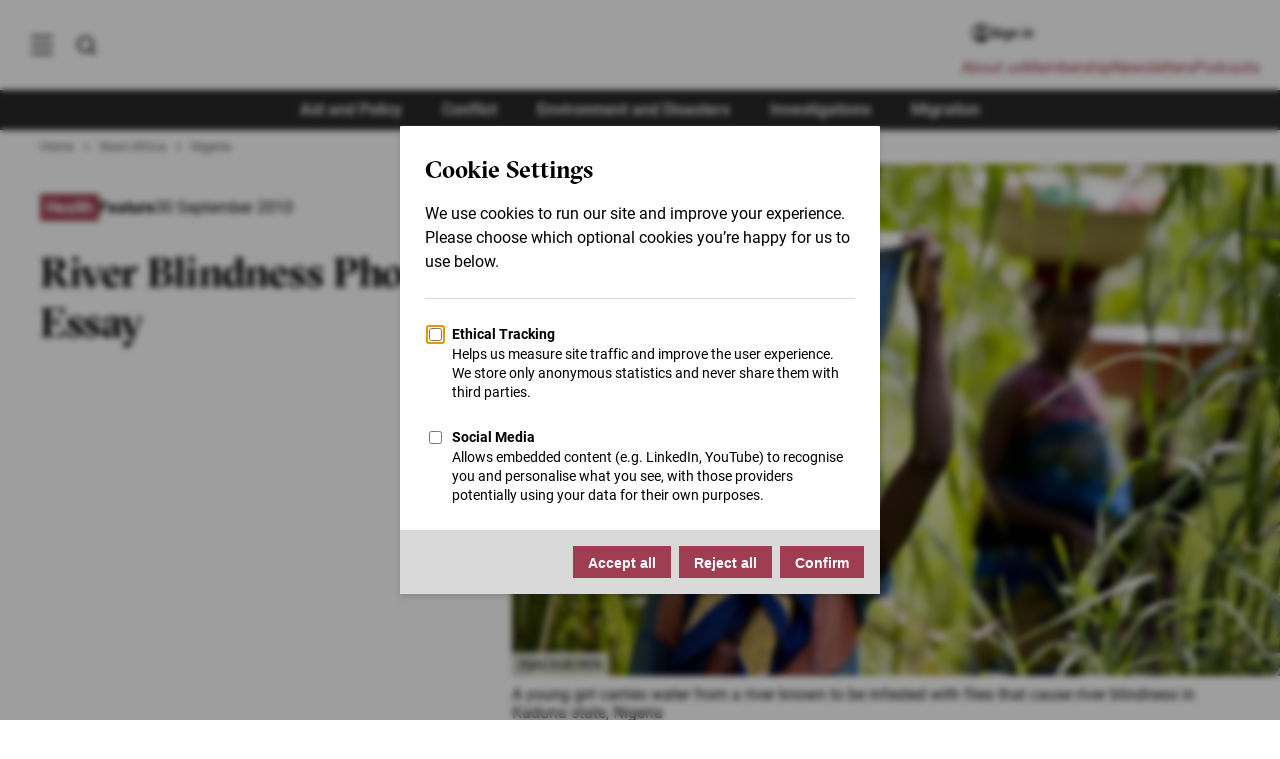

--- FILE ---
content_type: text/html; charset=UTF-8
request_url: https://www.thenewhumanitarian.org/report/90629/nigeria-river-blindness-photo-essay
body_size: 28913
content:
<!DOCTYPE html>
<html lang="en" dir="ltr" prefix="og: https://ogp.me/ns#">
	<head>
            		<meta charset="utf-8" />
<noscript><style>form.antibot * :not(.antibot-message) { display: none !important; }</style>
</noscript><style>/* @see https://github.com/aFarkas/lazysizes#broken-image-symbol */.js img.lazyload:not([src]) { visibility: hidden; }/* @see https://github.com/aFarkas/lazysizes#automatically-setting-the-sizes-attribute */.js img.lazyloaded[data-sizes=auto] { display: block; width: 100%; }/* Transition effect. */.js .lazyload, .js .lazyloading { opacity: 0; }.js .lazyloaded { opacity: 1; -webkit-transition: opacity 2000ms; transition: opacity 2000ms; }</style>
<meta name="description" content="River Blindness Photo Essay - The New Humanitarian puts quality, independent journalism at the service of the millions of people affected by humanitarian crises around the world" />
<link rel="canonical" href="https://www.thenewhumanitarian.org/report/90629/nigeria-river-blindness-photo-essay" />
<link rel="shortlink" href="https://www.thenewhumanitarian.org/node/249387" />
<meta property="og:site_name" content="The New Humanitarian" />
<meta property="og:type" content="Article" />
<meta property="og:url" content="https://www.thenewhumanitarian.org/report/90629/nigeria-river-blindness-photo-essay" />
<meta property="og:title" content="River Blindness Photo Essay" />
<meta property="og:description" content="Some 27 million people in Nigeria need treatment for river blindness, also known as onchocerciasis, according to NGO Sight Savers. The disease is spread through the bite of a black simulium fly, which breeds in fast-flowing water. However, if at-risk people take the drug ivermectin, also known as Mectizan, annually for 15-17 years, the infection cycle is broken for life, according to the African Programme for Onchocerciasis Control." />
<meta property="og:image:url" content="https://assets.thenewhumanitarian.org/s3fs-public/styles/social_large/public/images/201009290735590125.jpg?itok=StDi7WBM" />
<meta property="og:image:secure_url" content="https://assets.thenewhumanitarian.org/s3fs-public/styles/social_large/public/images/201009290735590125.jpg?itok=StDi7WBM" />
<meta property="og:updated_time" content="2023-01-05T15:43:59+00:00" />
<meta property="article:published_time" content="2010-09-30T00:00:00+01:00" />
<meta property="article:modified_time" content="2023-01-05T15:43:59+00:00" />
<meta name="twitter:card" content="summary_large_image" />
<meta name="twitter:description" content="Some 27 million people in Nigeria need treatment for river blindness, also known as onchocerciasis, according to NGO Sight Savers. The disease is spread through the bite of a black simulium fly, which breeds in fast-flowing water. However, if at-risk people take the drug ivermectin, also known as Mectizan, annually for 15-17 years, the infection cycle is broken for life, according to the African Programme for Onchocerciasis Control." />
<meta name="twitter:title" content="River Blindness Photo Essay" />
<meta name="twitter:image" content="https://assets.thenewhumanitarian.org/s3fs-public/styles/social_large/public/images/201009290735590125.jpg?itok=StDi7WBM" />
<link rel="alternate" hreflang="x-default" href="https://www.thenewhumanitarian.org/" />
<meta name="Generator" content="Drupal 10 (https://www.drupal.org)" />
<meta name="MobileOptimized" content="width" />
<meta name="HandheldFriendly" content="true" />
<meta name="viewport" content="width=device-width, initial-scale=1.0" />
<script type="application/ld+json">{
    "@context": "https://schema.org",
    "@graph": [
        {
            "@type": "NewsArticle",
            "headline": "River Blindness Photo Essay",
            "name": "River Blindness Photo Essay",
            "about": "Feature",
            "description": "Some 27 million people in Nigeria need treatment for river blindness, also known as onchocerciasis, according to NGO Sight Savers. The disease is spread through the bite of a black simulium fly, which breeds in fast-flowing water. However, if at-risk people take the drug ivermectin, also known as Mectizan, annually for 15-17 years, the infection cycle is broken for life, according to the African Programme for Onchocerciasis Control.",
            "image": {
                "@type": "ImageObject",
                "url": "https://assets.thenewhumanitarian.org/s3fs-public/styles/social_large/public/images/201009290735590125.jpg?itok=StDi7WBM"
            },
            "datePublished": "2015-11-03T15:10:48+0000",
            "dateModified": "2023-01-05T15:43:59+0000",
            "publisher": {
                "@type": "Organization",
                "name": "The New Humanitarian",
                "url": "https://www.thenewhumanitarian.org"
            },
            "mainEntityOfPage": "https://www.thenewhumanitarian.org/report/90629/nigeria-river-blindness-photo-essay"
        },
        {
            "@type": "WebSite",
            "@id": "https://www.thenewhumanitarian.org",
            "name": "The New Humanitarian",
            "url": "https://www.thenewhumanitarian.org",
            "publisher": {
                "@type": "Organization",
                "@id": "https://www.thenewhumanitarian.org",
                "name": "The New Humanitarian",
                "url": "https://www.thenewhumanitarian.org",
                "sameAs": [
                    "https://twitter.com/newhumanitarian",
                    "https://www.facebook.com/NewHumanitarian",
                    "https://www.youtube.com/c/newhumanitarian"
                ],
                "logo": {
                    "@type": "ImageObject",
                    "url": "https://www.thenewhumanitarian.org/themes/custom/tnh/images/logo.svg"
                }
            }
        }
    ]
}</script>
<style>@font-face{font-family:"GT Sectra Regular";src:url("/themes/custom/tnh/fonts/GT-Sectra-Fine-Regular.woff2") format("woff2"),url("/themes/custom/tnh/fonts/GT-Sectra-Fine-Regular.woff") format("woff");font-display:swap;font-weight:400}@font-face{font-family:"GT Sectra Medium";src:url("/themes/custom/tnh/fonts/GT-Sectra-Fine-Medium.woff2") format("woff2"),url("/themes/custom/tnh/fonts/GT-Sectra-Fine-Medium.woff") format("woff");font-display:swap}@font-face{font-family:"GT Sectra Bold";src:url("/themes/custom/tnh/fonts/GT-Sectra-Fine-Bold.woff2") format("woff2"),url("/themes/custom/tnh/fonts/GT-Sectra-Fine-Bold.woff") format("woff");font-display:swap;font-weight:bold}@font-face{font-family:"Roboto";font-style:normal;font-weight:400;font-display:swap;src:local(""),url("/themes/custom/tnh/fonts/roboto-v29-latin-regular.woff2") format("woff2"),url("/themes/custom/tnh/fonts/roboto-v29-latin-regular.woff") format("woff")}@font-face{font-family:"Roboto";font-style:normal;font-weight:500;font-display:swap;src:local(""),url("/themes/custom/tnh/fonts/roboto-v29-latin-500.woff2") format("woff2"),url("/themes/custom/tnh/fonts/roboto-v29-latin-500.woff") format("woff")}@font-face{font-family:"Roboto";font-style:normal;font-weight:700;font-display:swap;src:local(""),url("/themes/custom/tnh/fonts/roboto-v29-latin-700.woff2") format("woff2"),url("/themes/custom/tnh/fonts/roboto-v29-latin-700.woff") format("woff")}@font-face{font-family:"Roboto";font-style:normal;font-weight:900;font-display:swap;src:local(""),url("/themes/custom/tnh/fonts/roboto-v29-latin-900.woff2") format("woff2"),url("/themes/custom/tnh/fonts/roboto-v29-latin-900.woff") format("woff")}*,*::before,*::after{box-sizing:border-box}body,h1,h2,h3,h4,h5,h6,p,figure,blockquote,dl,dd,ul,ol{margin:0;padding:0}ul,ol{list-style:none}html{scroll-behavior:smooth}body{min-height:100vh;text-rendering:optimizeSpeed;line-height:1.5}a:not([class]){text-decoration-skip-ink:auto}img,picture{max-width:100%;height:auto;display:block}input,button,textarea,select{font:inherit}@media(prefers-reduced-motion: reduce){*,*::before,*::after{animation-duration:.01ms !important;animation-iteration-count:1 !important;transition-duration:.01ms !important;scroll-behavior:auto !important}}a:focus,a:active{outline:0;box-shadow:0}*{box-sizing:inherit}*::before,*::after{box-sizing:inherit}html{-webkit-font-smoothing:antialiased;-moz-osx-font-smoothing:grayscale;text-rendering:optimizelegibility;box-sizing:border-box;font-size:62.5%;scroll-behavior:smooth;scroll-padding-top:80px}@media(max-width: 37.5em){html{scroll-padding-top:70px}}body{font-family:"Roboto",sans-serif;font-size:1.6rem;color:#000;overflow-x:hidden}@media(max-width: 37.5em){body{font-size:1.2rem}}.logo--small{display:inline-block;width:8rem;height:3.4rem;background:url("../images/logo-small--white.svg") no-repeat;background-size:100%;overflow:hidden;text-indent:-999rem}@media(max-width: 37.5em){.logo--small{width:4rem;height:1.7rem}}.button{display:inline-block;padding:1rem 1.5rem;color:#fff;background-color:#9f3e52;font-weight:600;font-size:1.4rem;text-align:center;line-height:1.2;text-decoration:none;border:0;cursor:pointer}.button:hover{background-color:rgb(140.6538461538,54.8461538462,72.5384615385)}.button:focus{background-color:rgb(140.6538461538,54.8461538462,72.5384615385);outline:.2rem solid #000;outline-offset:.2rem}.button:focus:not(:focus-visible){outline:none}.button:focus-visible{outline:.2rem solid #000;outline-offset:.2rem}.button--secondary{background-color:#282828}.button--secondary:hover,.button--secondary:focus{background-color:#000}.button--inline{position:relative;background-color:#9f3e52;font-size:2.1rem;padding:1rem;color:#fff;border:.2rem solid #fff;font-weight:600;text-align:center}.button--inline img{position:absolute;left:1rem;width:2.5rem}.button--inline:hover,.button--inline:focus{cursor:pointer;background-color:rgb(140.6538461538,54.8461538462,72.5384615385)}@media(max-width: 37.5em){.button--inline{border:none}}.button--large{padding:1.5rem 4rem;font-size:1.6rem;line-height:2rem}.visually-hidden:not(:focus):not(:active){clip:rect(0 0 0 0);clip-path:inset(50%);height:1px;overflow:hidden;position:absolute;white-space:nowrap;width:1px}.hidden{display:none}.js .lazyload,.js .lazyloading{opacity:0}.js .lazyload:not([src]){visibility:hidden}.js .lazyloaded[data-sizes=auto]{display:block;width:100%}.js .lazyloaded{opacity:1;transition:opacity 200ms ease-in}[data-theme=theme-aid] .theme-color{color:#eb762d;text-decoration:none}[data-theme=theme-aid] .column.border-left,[data-theme=theme-aid] .column.border-right{border-color:#eb762d}[data-theme=theme-aid] .column.theme-color{background:#eb762d;color:#fff}[data-theme=theme-aid] blockquote{border-left-color:#eb762d}[data-theme=theme-aid] .teaser__content{border-color:#eb762d}[data-theme=theme-aid] .article__header::before{background-color:#eb762d}[data-theme=theme-aid].teaser-masthead::before{background-color:#eb762d}[data-theme=theme-aid] .author-info__image{border-color:#eb762d}[data-theme=theme-aid] .article__body h3{color:#eb762d}[data-theme=theme-aid] .article__body h3 a{color:#eb762d;border-bottom:2px solid #eb762d}[data-theme=theme-aid] .article__body h3 a:hover{color:#fff;background:#eb762d}[data-theme=theme-aid] .teaser-overlay__theme{background-color:#eb762d}[data-theme=theme-aid] .teaser-list--scroller .slick-active button{background-color:#eb762d}[data-theme=theme-aid] .article__body .nameheader{color:#eb762d}[data-theme=theme-aid] .article__body .question,[data-theme=theme-aid] .article__body .namecredit{color:#eb762d}[data-theme=theme-aid] .wysiwyg-read-more__trigger span{color:#eb762d}[data-theme=theme-aid] .article__themes a:not([class]){background-color:#eb762d}[data-theme=theme-aid] .article__themes a:not([class]):hover,[data-theme=theme-aid] .article__themes a:not([class]):focus{background-color:#eb762d;text-decoration:none}[data-theme=theme-conflict] .theme-color{color:#3f4076;text-decoration:none}[data-theme=theme-conflict] .column.border-left,[data-theme=theme-conflict] .column.border-right{border-color:#3f4076}[data-theme=theme-conflict] .column.theme-color{background:#3f4076;color:#fff}[data-theme=theme-conflict] blockquote{border-left-color:#3f4076}[data-theme=theme-conflict] .teaser__content{border-color:#3f4076}[data-theme=theme-conflict] .article__header::before{background-color:#3f4076}[data-theme=theme-conflict].teaser-masthead::before{background-color:#3f4076}[data-theme=theme-conflict] .author-info__image{border-color:#3f4076}[data-theme=theme-conflict] .article__body h3{color:#3f4076}[data-theme=theme-conflict] .article__body h3 a{color:#3f4076;border-bottom:2px solid #3f4076}[data-theme=theme-conflict] .article__body h3 a:hover{color:#fff;background:#3f4076}[data-theme=theme-conflict] .teaser-overlay__theme{background-color:#3f4076}[data-theme=theme-conflict] .teaser-list--scroller .slick-active button{background-color:#3f4076}[data-theme=theme-conflict] .article__body .nameheader{color:#3f4076}[data-theme=theme-conflict] .article__body .question,[data-theme=theme-conflict] .article__body .namecredit{color:#3f4076}[data-theme=theme-conflict] .wysiwyg-read-more__trigger span{color:#3f4076}[data-theme=theme-conflict] .article__themes a:not([class]){background-color:#3f4076}[data-theme=theme-conflict] .article__themes a:not([class]):hover,[data-theme=theme-conflict] .article__themes a:not([class]):focus{background-color:#3f4076;text-decoration:none}[data-theme=theme-environment] .theme-color{color:#000;text-decoration:none}[data-theme=theme-environment] .column.border-left,[data-theme=theme-environment] .column.border-right{border-color:#000}[data-theme=theme-environment] .column.theme-color{background:#000;color:#fff}[data-theme=theme-environment] blockquote{border-left-color:#000}[data-theme=theme-environment] .teaser__content{border-color:#000}[data-theme=theme-environment] .article__header::before{background-color:#000}[data-theme=theme-environment].teaser-masthead::before{background-color:#000}[data-theme=theme-environment] .author-info__image{border-color:#000}[data-theme=theme-environment] .article__body h3{color:#000}[data-theme=theme-environment] .article__body h3 a{color:#000;border-bottom:2px solid #000}[data-theme=theme-environment] .article__body h3 a:hover{color:#fff;background:#000}[data-theme=theme-environment] .teaser-overlay__theme{background-color:#000}[data-theme=theme-environment] .teaser-list--scroller .slick-active button{background-color:#000}[data-theme=theme-environment] .article__body .nameheader{color:#000}[data-theme=theme-environment] .article__body .question,[data-theme=theme-environment] .article__body .namecredit{color:#000}[data-theme=theme-environment] .wysiwyg-read-more__trigger span{color:#000}[data-theme=theme-environment] .article__themes a:not([class]){background-color:#000}[data-theme=theme-environment] .article__themes a:not([class]):hover,[data-theme=theme-environment] .article__themes a:not([class]):focus{background-color:#000;text-decoration:none}[data-theme=theme-migration] .theme-color{color:#35b58b;text-decoration:none}[data-theme=theme-migration] .column.border-left,[data-theme=theme-migration] .column.border-right{border-color:#35b58b}[data-theme=theme-migration] .column.theme-color{background:#35b58b;color:#fff}[data-theme=theme-migration] blockquote{border-left-color:#35b58b}[data-theme=theme-migration] .teaser__content{border-color:#35b58b}[data-theme=theme-migration] .article__header::before{background-color:#35b58b}[data-theme=theme-migration].teaser-masthead::before{background-color:#35b58b}[data-theme=theme-migration] .author-info__image{border-color:#35b58b}[data-theme=theme-migration] .article__body h3{color:#35b58b}[data-theme=theme-migration] .article__body h3 a{color:#35b58b;border-bottom:2px solid #35b58b}[data-theme=theme-migration] .article__body h3 a:hover{color:#fff;background:#35b58b}[data-theme=theme-migration] .teaser-overlay__theme{background-color:#35b58b}[data-theme=theme-migration] .teaser-list--scroller .slick-active button{background-color:#35b58b}[data-theme=theme-migration] .article__body .nameheader{color:#35b58b}[data-theme=theme-migration] .article__body .question,[data-theme=theme-migration] .article__body .namecredit{color:#35b58b}[data-theme=theme-migration] .wysiwyg-read-more__trigger span{color:#35b58b}[data-theme=theme-migration] .article__themes a:not([class]){background-color:#35b58b}[data-theme=theme-migration] .article__themes a:not([class]):hover,[data-theme=theme-migration] .article__themes a:not([class]):focus{background-color:#35b58b;text-decoration:none}a{outline:none;color:inherit}h1{font-size:4.5rem;line-height:1.111;letter-spacing:-0.44px;font-family:"GT Sectra Bold",serif}@media(max-width: 37.5em){h1{font-size:2.5rem;line-height:1.133;letter-spacing:-0.23px}}h2{font-size:2.4rem;line-height:1.25;letter-spacing:-0.23px;font-family:"GT Sectra Bold",serif}@media(max-width: 37.5em){h2{font-size:2rem;line-height:1.277;letter-spacing:0}}h2.section__title{text-align:center;margin:4rem 0}h3{font-size:2.2rem;line-height:1.181;letter-spacing:-0.4px;font-family:"GT Sectra Regular",serif}@media(max-width: 37.5em){h3{font-size:1.8rem;line-height:1.277;letter-spacing:0}}p:not([class]),.single-paragraph{font-size:1.9rem;line-height:1.421;font-family:"Roboto",sans-serif;color:#000}@media(max-width: 37.5em){p:not([class]),.single-paragraph{font-size:1.6rem;line-height:1.5}}strong{font-weight:600}em{font-style:italic}blockquote{border-left:.5rem solid #9f3e52;padding-left:3rem;margin-top:2rem;margin-bottom:2rem;padding-top:.2rem;padding-bottom:.2rem;font-family:"GT Sectra Medium",serif;font-size:2.3rem;line-height:1.25;font-weight:500}@media(max-width: 46.875em){blockquote{font-size:2.1rem}}@media(max-width: 37.5em){blockquote{font-family:"GT Sectra Regular",serif;font-size:2rem;border-left-width:.4rem;padding-left:2rem;margin-top:1em;margin-bottom:1em}}blockquote p:not([class]),blockquote .single-paragraph{font-family:"GT Sectra Medium",serif;font-size:2.3rem;line-height:1.25;margin:0;color:#000}@media(max-width: 37.5em){blockquote p:not([class]),blockquote .single-paragraph{font-family:"GT Sectra Regular",serif;font-size:2.1rem}}.tab{font-family:"Roboto",sans-serif;font-size:1.6rem;font-weight:500;color:#fff;background-color:#9f3e52;padding:.4rem .6rem;line-height:1}@media(max-width: 75em){.tab{font-size:1.4rem}}@media(max-width: 37.5em){.tab{font-size:1.1rem;line-height:1.4rem}}.tab[data-report-theme="Environment and Disasters"]{background-color:#000}.tab[data-report-theme="Aid and Policy"]{background-color:#eb762d}.tab[data-report-theme=Migration]{background-color:#35b58b}.tab[data-report-theme=Conflict]{background-color:#3f4076}.tab:hover{opacity:.8}.article__body a:not([class]),.content__bulk a:not([class]),.chapter a:not([class]),.typeography a:not([class]),.event__section a:not([class]),.event__header a:not([class]),.adv-page__body a:not([class]){color:#a03c50;text-decoration:none;font-weight:500}.article__body a:not([class]):hover,.content__bulk a:not([class]):hover,.chapter a:not([class]):hover,.typeography a:not([class]):hover,.event__section a:not([class]):hover,.event__header a:not([class]):hover,.adv-page__body a:not([class]):hover{text-decoration:underline}.article__body h2,.article__body h4,.content__bulk h2,.content__bulk h4,.chapter h2,.chapter h4,.typeography h2,.typeography h4,.event__section h2,.event__section h4,.event__header h2,.event__header h4,.adv-page__body h2,.adv-page__body h4{color:#000}.article__body h3:not(.become-member-card h3),.content__bulk h3:not(.become-member-card h3),.chapter h3:not(.become-member-card h3),.typeography h3:not(.become-member-card h3),.event__section h3:not(.become-member-card h3),.event__header h3:not(.become-member-card h3),.adv-page__body h3:not(.become-member-card h3){color:#9f3e52;font-weight:400 !important}.flow>*+*,[contenteditable]>*+*{margin-top:2rem}@media(max-width: 46.875em){.flow>*+*,[contenteditable]>*+*{margin-top:1rem}}.flow>[data-entity-type=embedded_paragraphs],[contenteditable]>[data-entity-type=embedded_paragraphs]{margin-top:3rem;margin-bottom:3rem}@media(max-width: 61.25em){.flow>[data-entity-type=embedded_paragraphs],[contenteditable]>[data-entity-type=embedded_paragraphs]{margin-top:2.5rem;margin-bottom:2.5rem}}@media(max-width: 37.5em){.flow>[data-entity-type=embedded_paragraphs],[contenteditable]>[data-entity-type=embedded_paragraphs]{margin-top:2.5rem;margin-bottom:2.5rem}}.flow .sidebar-link:first-of-type,[contenteditable] .sidebar-link:first-of-type{margin-top:0}.flow h2,.flow h3,[contenteditable] h2,[contenteditable] h3{margin-top:3rem}@media(max-width: 46.875em){.flow h2,.flow h3,[contenteditable] h2,[contenteditable] h3{margin-top:2.5rem}}.flow h3+h2:not(:first-child),[contenteditable] h3+h2:not(:first-child){margin-top:1rem}.flow blockquote,[contenteditable] blockquote{margin-top:4rem;margin-bottom:4rem}@media(max-width: 61.25em){.flow blockquote,[contenteditable] blockquote{margin-top:2.5rem;margin-bottom:2.5rem}}.flow ol,[contenteditable] ol{list-style:decimal outside;margin-left:2rem;margin-bottom:2rem;padding-left:0}.flow ol li,[contenteditable] ol li{display:block}.flow ol li p,[contenteditable] ol li p{padding:1rem 0;display:list-item}.flow .incase-you,[contenteditable] .incase-you{margin:3rem 0}@media(max-width: 37.5em){.flow .incase-you,[contenteditable] .incase-you{margin:2rem 0}}.flow p:not([class]),.flow .single-paragraph,[contenteditable] p:not([class]),[contenteditable] .single-paragraph{color:#000}.read-more-button{background-color:#f6f6f6;padding:1.6rem 4rem;display:block;width:100%;text-decoration:none;background-image:url("data:image/svg+xml,%3C%3Fxml version='1.0' encoding='UTF-8'%3F%3E%3Csvg version='1.1' viewBox='0 0 1200 1200' xmlns='http://www.w3.org/2000/svg'%3E%3Cpath d='m909.46 216-350.69 350.69c-20.586 20.586-20.617 54.047 0.003907 74.668 20.574 20.578 54.047 20.621 74.664 0.003906l350.56-350.56v117.24c0 26.43 21.492 47.961 48 47.961 26.457 0 48-21.473 48-47.961v-240.08c0-13.207-5.3672-25.195-14.047-33.879-8.6914-8.6992-20.676-14.082-33.914-14.082h-240.08c-26.43 0-47.961 21.492-47.961 48 0 26.457 21.473 48 47.961 48zm170.54 480v-228.18 492.54c0 66.078-47.605 119.64-106.41 119.64h-747.19c-58.766 0-106.41-53.672-106.41-119.64v-720.71c0-66.078 47.605-119.64 106.41-119.64h512.39-234.8c26.508 0 48 21.492 48 48s-21.492 48-48 48h-260.67c-15.27 0-27.332 14.336-27.332 32.023v703.95c0 17.367 12.238 32.023 27.332 32.023h713.34c15.27 0 27.332-14.336 27.332-32.023v-255.98c0-26.508 21.492-48 48-48s48 21.492 48 48z' fill='%239f3c4f' fill-rule='evenodd'/%3E%3C/svg%3E%0A");background-position:left 1.2rem center;background-size:20px;background-repeat:no-repeat}details,div.accordion.accordion{background-color:#f6f6f6}details summary,div.accordion.accordion summary{padding:1.6rem 4rem;font-size:1.9rem;position:relative;list-style:none;cursor:pointer}details summary::before,div.accordion.accordion summary::before{content:"";position:absolute;top:0;bottom:0;margin:auto;left:1.6rem;display:block;width:1.1rem;height:1.8rem;background-size:100%;background-image:url("data:image/svg+xml,%3Csvg xmlns='http://www.w3.org/2000/svg' viewBox='0 0 8.84 14.69'%3E%3Cpath style='fill:%23A03C50' d='M1.57 14.69.16 13.27l5.85-5.85L0 1.41 1.41 0l7.43 7.42-7.27 7.27z' data-name='Layer 2'/%3E%3C/svg%3E");transform-origin:center}details .details-wrapper,div.accordion.accordion .details-wrapper{padding:1.6rem 4rem}details p:not([class]),details .single-paragraph,div.accordion.accordion p:not([class]),div.accordion.accordion .single-paragraph{font-size:1.6rem}@media(max-width: 37.5em){details p:not([class]),details .single-paragraph,div.accordion.accordion p:not([class]),div.accordion.accordion .single-paragraph{font-size:1.4rem}}details[open] summary::before{transform:rotate(90deg)}div.accordion.accordion{color:inherit;cursor:pointer;padding:inherit;width:100%;box-shadow:none;text-align:left;outline:0;font-size:inherit;transition:none;font-family:inherit}div.accordion.accordion{padding:1.6rem 4rem;font-size:1.9rem;position:relative;list-style:none;cursor:pointer;text-align:left !important;background-color:#f6f6f6}@media(max-width: 37.5em){div.accordion.accordion{font-size:1.6rem}}div.accordion.accordion::before{content:"";position:absolute;top:2rem;bottom:auto;margin:auto;left:1.6rem;display:block;width:1.1rem;height:1.8rem;background-size:100%;background-image:url("data:image/svg+xml,%3Csvg xmlns='http://www.w3.org/2000/svg' viewBox='0 0 8.84 14.69'%3E%3Cpath style='fill:%23A03C50' d='M1.57 14.69.16 13.27l5.85-5.85L0 1.41 1.41 0l7.43 7.42-7.27 7.27z' data-name='Layer 2'/%3E%3C/svg%3E");transform-origin:center}div.accordion__content{display:none;padding-top:1.6rem}div.accordion__content>*+*{margin-top:1rem}div.accordion.accordion.active::before{transform:rotate(90deg)}div.accordion.accordion.active .accordion__content{display:block}div.panel.panel{display:none;background-color:#f6f6f6;color:#000;cursor:pointer;padding:1.6rem 4rem;padding-top:0;width:100%;border:none;text-align:left;outline:none;font-size:1.6rem;transition:.4s;font-family:inherit;margin-top:0}div.panel.panel p:not([class]),div.panel.panel .single-paragraph{font-size:1.6rem}.accordion__trigger.accordion__trigger{position:relative;padding:0 !important}.accordion__trigger.accordion__trigger::after{content:"";left:-4rem !important;right:-4rem;bottom:-1.6rem;top:-1.6rem !important;position:absolute;margin:0 !important}.region-breadcrumb{display:flex;align-items:flex-end;flex-wrap:wrap;padding-top:1rem;padding-inline-start:4rem;background-color:#fff;position:relative}@media(max-width: 61.25em){.region-breadcrumb{padding-inline-start:7rem}.region-breadcrumb.placeholder{display:none}}@media(max-width: 37.5em){.region-breadcrumb{padding-inline-start:3rem}}@media(max-width: 75em){.article-short .region-breadcrumb{padding-inline-start:1.5rem;padding-bottom:1rem}}@media(max-width: 37.5em){.article-short .region-breadcrumb{width:100%;padding:1rem 2rem}}.region-breadcrumb__link{font-size:1.3rem;line-height:1.1428571429;color:#585757;text-decoration:none;transition:all ease-in-out .2s}.region-breadcrumb__link:hover,.region-breadcrumb__link:focus{color:#000}@media(max-width: 37.5em){.region-breadcrumb__link{font-size:1.2rem}}.region-breadcrumb__item{display:flex;align-items:center}@media(max-width: 37.5em){.region-breadcrumb__item{margin-top:.5rem}}.region-breadcrumb__item:not(:last-child)::after{content:"";margin:0 1rem;width:.5rem;height:.8rem;background-image:url("data:image/svg+xml,%3Csvg viewBox='0 0 6 8' fill='none' xmlns='http://www.w3.org/2000/svg'%3E%3Cpath d='M0.726562 7.06L3.7799 4L0.726562 0.94L1.66656 0L5.66656 4L1.66656 8L0.726562 7.06Z' fill='%23585757'/%3E%3C/svg%3E%0A");background-position:center;background-repeat:no-repeat;background-size:auto 100%;display:inline-block}.sliding-popup-bottom{left:0}.eu-cookie-compliance-banner{width:100vw;background-color:rgba(0,0,0,.85);z-index:1000}.eu-cookie-compliance-message{max-width:80% !important}.eu-cookie-compliance-content{display:flex;flex-direction:row;justify-content:center;align-items:center;max-width:160rem;margin:0 auto;padding:3rem 2rem}@media(max-width: 37.5em){.eu-cookie-compliance-content{flex-direction:column;padding:2rem;display:block}}.eu-cookie-compliance-content p{color:#fff;font-size:1.6rem;margin-bottom:0;margin-right:2rem}@media(max-width: 37.5em){.eu-cookie-compliance-content p{margin-bottom:2rem;margin-right:0;font-size:1.4rem}}.eu-cookie-compliance-content p a:not([class]){color:#fff;text-decoration:underline}.eu-cookie-compliance-content .agree-button,.eu-cookie-compliance-content .decline-button{display:inline-block;padding:1rem 1.5rem;color:#fff;background-color:#9f3e52;font-weight:600;font-size:1.4rem;text-align:center;line-height:1.2;text-decoration:none;border:0;cursor:pointer;padding:2rem 3rem}.eu-cookie-compliance-content .agree-button:hover,.eu-cookie-compliance-content .decline-button:hover{background-color:rgb(140.6538461538,54.8461538462,72.5384615385)}.eu-cookie-compliance-content .agree-button:focus,.eu-cookie-compliance-content .decline-button:focus{background-color:rgb(140.6538461538,54.8461538462,72.5384615385);outline:.2rem solid #000;outline-offset:.2rem}.eu-cookie-compliance-content .agree-button:focus:not(:focus-visible),.eu-cookie-compliance-content .decline-button:focus:not(:focus-visible){outline:none}.eu-cookie-compliance-content .agree-button:focus-visible,.eu-cookie-compliance-content .decline-button:focus-visible{outline:.2rem solid #000;outline-offset:.2rem}@media(max-width: 37.5em){.eu-cookie-compliance-content .agree-button,.eu-cookie-compliance-content .decline-button{width:100%;padding:1rem}}@media(max-width: 37.5em){.eu-cookie-compliance-buttons{width:100%}}.main-navigation{background-color:#fff;top:0;position:fixed;font-family:"GT Sectra Medium",serif;height:100vh;transform:translateX(-100%);transition:transform .3s;visibility:hidden;box-shadow:5px 0 4rem rgba(0,0,0,.075);z-index:15}[dir=rtl] .main-navigation{transform:translateX(100%)}@media(max-width: 46.875em){.main-navigation{width:100%}}@media(max-width: 37.5em){.main-navigation{top:0 !important}}.main-navigation a{display:block;padding:0;text-decoration:none;color:#000}.main-navigation a:hover,.main-navigation a:active,.main-navigation a:focus,.main-navigation a.active{text-decoration:none;color:#000}.main-navigation.active{transform:translateX(0);visibility:visible}.main-menu{-ms-overflow-style:none;scrollbar-width:none}.main-navigation__parent{padding-top:calc(6rem + var(--ginToolbarHeight, 0rem));padding-left:2rem;padding-right:2rem;background-color:#fff;position:absolute;top:0;left:0;height:100vh;width:40rem;z-index:20;transition:all .3s;overflow-y:auto}.main-navigation__parent::-webkit-scrollbar{width:.5rem}.main-navigation__parent::-webkit-scrollbar-track{background:rgba(0,0,0,.2)}.main-navigation__parent::-webkit-scrollbar-thumb{background:rgba(0,0,0,.4)}.main-navigation__parent::-webkit-scrollbar-thumb:hover{background:#9f3e52}.main-navigation__parent.expanded{border-right:1px solid rgba(0,0,0,.05)}.main-navigation__parent.child-active .browse-by-menu a{opacity:.3}.main-navigation__parent.child-active .browse-by-menu a:hover{opacity:1}.main-navigation__parent.child-active .js-menu-browse.active{opacity:1;background:#eee}@media(max-width: 46.875em){.main-navigation__parent{width:100%;padding:4rem 3.5rem}.main-navigation__parent.child-active{transform:translateX(-100%)}}@media(max-width: 37.5em){.main-navigation__parent{padding:4rem 2rem}}.main-navigation__child{background-color:#fff;padding:0 2rem;top:0;left:0;height:100vh;width:40rem;z-index:15;transition:all .3s;overflow-y:auto;position:relative;box-shadow:5px 0 4rem rgba(0,0,0,.075)}@media(max-width: 46.875em){.main-navigation__child{width:100%;top:8rem;padding-top:4rem;padding-right:8rem;transition:none}}.main-navigation__child.active{transform:translateX(40rem)}[dir=rtl] .main-navigation__child.active{transform:translateX(-40rem)}@media(max-width: 46.875em){.main-navigation__child.active{z-index:500;transform:translateX(0)}}@media(max-width: 37.5em){.main-navigation__child.active{background-color:#fff;top:7rem;padding:0 2rem}}.main-navigation .main-menu-links{background:none}.main-navigation .main-menu-links li{display:block;margin-bottom:1.6rem}.main-navigation .main-menu-links a{font-size:2rem}.main-navigation .main-menu-links a:hover,.main-navigation .main-menu-links a:active,.main-navigation .main-menu-links a:focus,.main-navigation .main-menu-links a.active{text-decoration:none;color:#000}.browse-by-menu{font-size:1.6rem;margin:3.5rem auto 2rem;margin-inline-end:0;padding:2rem 0;border-bottom:1px solid rgba(0,0,0,.05)}@media(max-width: 46.875em){.browse-by-menu{margin:5rem auto -1rem}}@media(max-width: 37.5em){.browse-by-menu{margin:3.5rem auto -1.5rem}}.browse-by-menu a{position:relative;display:flex;align-items:center;justify-content:flex-start;padding:.5rem 1rem;min-width:44px;min-height:44px}.browse-by-menu a:hover{cursor:pointer;background:#eee}.browse-by-menu a::after{content:"";position:absolute;right:1rem;width:1rem;height:1rem;background:url("data:image/svg+xml,%3Csvg xmlns='http://www.w3.org/2000/svg' viewBox='0 0 8.84 14.69'%3E%3Cpath style='fill:%23282828' d='M1.57 14.69.16 13.27l5.85-5.85L0 1.41 1.41 0l7.43 7.42-7.27 7.27z' data-name='Layer 2'/%3E%3C/svg%3E") no-repeat center;background-size:1rem 1rem;font-size:2rem;top:0;bottom:0;margin:auto}[dir=rtl] .browse-by-menu a::after{left:1rem;right:unset;transform:rotate(180deg)}@media(max-width: 37.5em){.menu.menu--top-level:not(.site-footer__menu>.menu--top-level,.adv-page__section .menu--top-level,.user-menu .menu--top-level){margin:3rem 6rem auto auto}}@media(max-width: 37.5em){.useful-links-menu .menu--top-level{margin-right:auto !important}}.useful-links-menu{padding-bottom:3.5rem;font-size:1.6rem}.useful-links-menu a{position:relative;display:flex;align-items:center;justify-content:flex-start;padding:.5rem 1rem;min-width:44px;min-height:44px}.useful-links-menu a:hover{cursor:pointer;background:#eee}.slide-menu{display:none}@media(max-width: 46.875em){.slide-menu.slide-menu{margin-top:0 !important}}.slide-menu a{font-size:1.6rem;display:flex;align-items:center;justify-content:flex-start;padding:.5rem 1rem;min-width:44px;min-height:44px}.slide-menu a:hover{cursor:pointer;background:#eee}.slide-menu li>a{position:relative;border-bottom:1px solid rgba(0,0,0,0)}.slide-menu li.active>.menu{display:block}.slide-menu li.active>a{display:flex;align-items:center;justify-content:flex-start;border-bottom:1px solid rgba(0,0,0,.1);color:#000;padding-left:1rem;background:#eee}.slide-menu li.active>a::before{display:none}.slide-menu .menu .menu{display:none}.slide-menu .menu .menu.active{display:block}.slide-menu.active{display:block}.slide-menu a{display:flex;justify-content:flex-start}.slide-menu .js-menu-close{margin-left:auto;position:absolute;right:0;top:0;font-size:3rem;line-height:1;text-align:center;padding-top:4px;min-width:44px;min-height:44px}.slide-menu .js-menu-close:hover{color:#9f3e52}.slide-menu .migration>a,.slide-menu .aid_and_policy>a,.slide-menu .conflict>a,.slide-menu .environment_and_disasters>a,.slide-menu .all_migration>a,.slide-menu .climate_change>a{padding-left:2rem;position:relative}.slide-menu .migration>a::before,.slide-menu .aid_and_policy>a::before,.slide-menu .conflict>a::before,.slide-menu .environment_and_disasters>a::before,.slide-menu .all_migration>a::before,.slide-menu .climate_change>a::before{content:"";display:inline-block;width:.3rem;height:1.6rem;position:absolute;bottom:0;left:1rem;top:0;margin:auto}.slide-menu .migration.active .is-active::before,.slide-menu .aid_and_policy.active .is-active::before,.slide-menu .conflict.active .is-active::before,.slide-menu .environment_and_disasters.active .is-active::before,.slide-menu .all_migration.active .is-active::before,.slide-menu .climate_change.active .is-active::before{display:none}.slide-menu .migration{position:relative}.slide-menu .migration a::before{background:#35b58b}.slide-menu .aid_and_policy{position:relative}.slide-menu .aid_and_policy a::before{background:#eb762d}.slide-menu .conflict{position:relative}.slide-menu .conflict a::before{background:#3f4076}.slide-menu .environment_and_disasters,.slide-menu .climate_change{position:relative}.slide-menu .environment_and_disasters a::before,.slide-menu .climate_change a::before{background:#000}.main-navigation__close-child{position:absolute;top:3rem;right:2.5rem;font-size:2rem;border:none;padding:0;margin:0;cursor:pointer;text-indent:-999rem;background:url("/themes/custom/tnh/images/arrow-menu.svg") no-repeat center right;background-size:auto 2.5rem;background-position:center;display:block;height:2.5rem;width:2.5rem;z-index:10;min-width:44px;min-height:44px}.main-navigation__close-child:hover{background-color:#eee}.main-navigation__parent>.main-menu-links li a::before{content:"";display:inline-block;width:.2rem;height:2rem;background:#9f3e52;margin-right:1rem;vertical-align:bottom}.main-navigation__parent>.main-menu-links li:nth-child(1) a::before{background:#eb762d}.main-navigation__parent>.main-menu-links li:nth-child(2) a::before{background:#3f4076}.main-navigation__parent>.main-menu-links li:nth-child(3) a::before{background:#000}.main-navigation__parent>.main-menu-links li:nth-child(4) a::before{background:#35b58b}.main-navigation__parent>.main-menu-links li:nth-child(5) a::before{background:#9f3e52}.site-header{width:100vw;height:9rem;background-color:#fff;text-align:center;display:flex;flex-direction:row;align-items:space-between;justify-content:center;position:relative;position:fixed;padding:0 2rem;z-index:50;top:var(--ginHorizontalToolbarOffset, 0);box-shadow:0 0 25px 0 rgba(0,0,0,.1);box-shadow:0 0 25px 0 rgba(0,0,0,.1);will-change:top;transition:top .3s}.site-header .site-header__top{display:flex;width:100%;align-items:center;justify-content:space-between;gap:.5rem;font-weight:500;font-size:1.4rem;padding-top:.25rem;min-width:44px;min-height:44px}@media(max-width: 37.5em){.site-header .site-header__top{font-size:1.2rem}}.site-header .site-header__user-nav{position:relative;display:flex;align-items:center;gap:.5rem;font-weight:500;font-size:1.4rem;padding:.5rem 1rem;background:rgba(0,0,0,0);transition:background-color .3s ease;will-change:background-color;min-width:44px;min-height:44px}.site-header .site-header__user-nav:hover{background-color:#eee;cursor:pointer}@media(max-width: 37.5em){.site-header .site-header__user-nav:hover{background-color:rgba(0,0,0,0)}}.site-header .site-header__user-nav.active{background-color:#eee}@media(max-width: 37.5em){.site-header .site-header__user-nav.active{background-color:#eee}}.site-header .site-header__login-link{text-decoration:none}.site-header .site-header__user-menu{position:absolute;top:100%;right:0;background:#fff;box-shadow:0 1rem 2rem rgba(0,0,0,.2);padding:1.5rem;width:26rem;z-index:8888;display:none}.site-header .site-header__user-menu.active,.site-header .site-header__user-menu .menu--top-level{gap:1rem;display:flex;flex-direction:column}.site-header .site-header__user-menu .user-menu .menu__item a,.site-header .site-header__user-menu .site-header__account-button{display:flex;align-items:center;justify-content:center;padding:.5rem 1rem;font-size:1.4rem;font-weight:500;text-decoration:none;color:#282828;background:#eee;min-width:44px;min-height:44px}.site-header .site-header__user-menu .user-menu .menu__item a:hover,.site-header .site-header__user-menu .site-header__account-button:hover{background:#9f3e52;color:#fff}.site-header .site-header__user-menu .user-menu .menu__item.log_out a,.site-header .site-header__user-menu .site-header__logout-link{display:flex;align-items:center;justify-content:center;padding:.5rem 1rem;font-size:1.4rem;background:rgba(0,0,0,0)}.site-header .site-header__user-menu .user-menu .menu__item.log_out a:hover,.site-header .site-header__user-menu .site-header__logout-link:hover{color:#9f3e52;background:rgba(0,0,0,0)}.site-header .site-header__membership{opacity:0;background:#eee;padding:.5rem 1rem;color:#282828}.site-header .site-header__bottom{display:flex;flex-direction:row;align-items:space-between;width:100%;height:100%}@media screen and (height <= 800px){.site-header{height:8rem}}@media(max-width: 61.25em){.site-header{padding:0 1.5rem}}@media(max-width: 46.875em){.site-header{height:7rem}}@media(max-width: 25em){.site-header{padding:0 1rem}}.gin--horizontal-toolbar .site-header{top:53px}@media screen and (width <= 976px){.gin--horizontal-toolbar .site-header{top:39px}}.site-header__left{display:flex;align-items:center;position:relative}.site-header__left{margin-right:auto}[dir=rtl] .site-header__left{margin-left:auto;margin-right:0}.site-header__right{position:relative;align-items:end;justify-content:center;display:flex;flex-direction:column}@media(max-width: 61.25em){.site-header__right{display:flex;align-items:center}}.site-header__right>.menu{display:flex;justify-content:flex-end;gap:1.25rem}@media(max-width: 61.25em){.site-header__right>.menu{display:none}}.site-header__right .menu__link{color:#a03c50;text-decoration:none}@media(max-width: 75em){.site-header__right .menu__link{font-size:1.4rem}}.site-header__right .menu__link:hover,.site-header__right .menu__link:focus{text-decoration:underline}.site-header__subscribe{margin-left:2rem;padding:.8rem 1rem;font-size:1.4rem;font-weight:500}@media(max-width: 46.875em){.site-header__subscribe{display:none}}.site-header__tagline{font-family:"GT Sectra Bold",serif;font-size:2rem}@media(max-width: 87.5em){.site-header__tagline{font-size:1.6rem}}.site-header__disclaimer{display:none;position:absolute;width:100%;font-size:1.4rem;font-family:"GT Sectra Regular",serif;left:0;top:7rem}@media(max-width: 37.5em){.site-header__disclaimer{top:5rem}}.site-header__disclaimer a,.site-header__disclaimer a:visited,.site-header__disclaimer a:active{text-decoration:none;color:#282828}.site-header__disclaimer a:hover{border-bottom:1px solid #999;background:#282828;color:#fff}.site-header__search,.site-header__menu{appearance:none;outline:0;border:0;font-size:0;background-repeat:no-repeat;background-size:100%;background-position:center;cursor:pointer;padding:1rem;background-color:rgba(0,0,0,0);transition:background-color .2s ease;min-width:44px;min-height:44px}.site-header__search:hover,.site-header__menu:hover{background-color:#eee}.site-header__search:focus-visible,.site-header__menu:focus-visible{outline:.2rem solid #9f3e52;outline-offset:.2rem}.site-header__search{width:2.4rem;height:2rem;background:url("data:image/svg+xml,%3Csvg xmlns='http://www.w3.org/2000/svg' viewBox='0 0 24 24'%3E%3Cg data-name='Layer 2'%3E%3Cpath d='m20.71 19.29-3.4-3.39A7.92 7.92 0 0 0 19 11a8 8 0 1 0-8 8 7.92 7.92 0 0 0 4.9-1.69l3.39 3.4a1 1 0 0 0 1.42 0 1 1 0 0 0 0-1.42zM5 11a6 6 0 1 1 6 6 6 6 0 0 1-6-6z' data-name='search'/%3E%3C/g%3E%3C/svg%3E") no-repeat center;background-size:25px;display:inline-block}@media(max-width: 37.5em){.site-header__login-text{display:none}}.site-header__menu{width:2.4rem;height:2rem;background:url("data:image/svg+xml,%3Csvg xmlns='http://www.w3.org/2000/svg' width='24' height='24'%3E%3Cpath d='M0 2v2h24V2Zm0 9v2h24v-2Zm0 9v2h24v-2Z'/%3E%3C/svg%3E") no-repeat center;background-size:22px;z-index:10}.site-header__menu.active{background-image:url("data:image/svg+xml,%3Csvg width='18' height='18' xmlns='http://www.w3.org/2000/svg'%3E%3Cpath d='M1.858.585.585 1.858l15.557 15.557 1.273-1.273z'/%3E%3Cpath d='m.585 16.142 1.273 1.273L17.415 1.858 16.142.585z'/%3E%3C/svg%3E");background-size:18px;background-position:center}.logo{position:absolute;top:0;right:0;bottom:0;left:0;display:flex;width:18rem;height:9rem;text-indent:-999rem;text-decoration:none;overflow:hidden;margin:auto}@media(max-width: 46.875em){.logo{background:url("/themes/custom/tnh/images/logo.svg") no-repeat center;background-size:contain;width:13.5rem;height:4rem}}.logo svg{display:block}@media(max-width: 37.5em){.logo svg{display:none}}.main-menu{background-color:#282828;display:flex;justify-content:center;margin-top:9rem;overflow-x:auto}@media screen and (height <= 800px){.main-menu{margin-top:8rem}}.main-menu a{text-decoration:none}@media(max-width: 46.875em){.main-menu{-ms-overflow-style:none;scrollbar-width:none;margin-top:7rem;padding-left:1rem;padding-right:1rem}.main-menu::-webkit-scrollbar{display:none}}@media(max-width: 37.5em){.main-menu{justify-content:flex-start}}.main-menu li{flex-shrink:0}.main-menu li:nth-last-child(-n+5){background:rgba(0,0,0,0)}.main-menu a{display:block;padding:1rem 2rem;font-size:1.6rem;line-height:1.3;color:#fff;font-weight:500}@media(max-width: 46.875em){.main-menu a{padding:1rem;font-size:1.4rem}}.main-menu a:hover,.main-menu a:focus{text-decoration:underline}.global-header,.mobile-menu{display:none}.quick-links .links{overflow:-moz-scrollbars-none;-ms-overflow-style:none}.quick-links::-webkit-scrollbar{display:none}@media(max-width: 37.5em){.quick-links{white-space:nowrap;overflow-x:auto;overflow-y:hidden;-webkit-overflow-scrolling:touch;-ms-overflow-style:-ms-autohiding-scrollbar}.quick-links::-webkit-overflow-scrolling{display:none}}.search-box{width:60rem;position:absolute;top:5rem;right:-2rem;box-shadow:0 3px 6px rgba(0,0,0,.16),0 3px 6px rgba(0,0,0,.23);background:hsl(0,0%,95%);padding:2rem;display:none}@media(max-width: 37.5em){.search-box{width:100vw}}.search-box.active{display:block}.search-box::before{content:"";width:0;height:0;border-left:.8rem solid rgba(0,0,0,0);border-right:.8rem solid rgba(0,0,0,0);border-bottom:.8rem solid hsl(0,0%,95%);position:absolute;top:-0.8rem;right:2.5rem}.search-box .gsc-input{position:relative;font-size:1.3rem;line-height:1.5em;padding:.4rem .7rem .4rem 0;margin:0;height:auto;width:85%}@media(max-width: 37.5em){.search-box .gsc-input{width:78%}}.search-box .gsc-control-cse{padding:0;background:none;border:none}.search-box .gsc-results-wrapper-visible{max-height:60vh;overflow-y:scroll;padding:.6rem 1rem;background:#fff}.search-box .gsc-control-wrapper-cse{width:100%}.search-box td.gsc-search-button{width:auto}@media(max-width: 37.5em){.search-box td.gsc-search-button{width:22%}}.search-box .gsst_b{position:relative}.search-box .gsst_a{padding-top:0;position:absolute;top:-0.4rem;right:1.6rem}.search-box .gsc-thumbnail-inside{text-align:left}.search-box .gs-snippet{margin-left:20%}.search-box__advanced-search{text-align:left;font-size:1.4rem;margin-top:.5rem}.feedback-banner{padding:1rem 3rem;background-color:#9f3e52;display:flex;align-items:center;justify-content:center}@media(max-width: 37.5em){.feedback-banner{padding:1rem 2rem}}.feedback-banner p{margin-bottom:0;line-height:1.2}.feedback-banner p,.feedback-banner a:not([class]){color:#fff}.feedback-banner a:not([class]){font-weight:600;text-decoration:underline}.feedback-banner a:not([class]):hover{text-decoration:none}.feedback-banner__button{display:inline-block;padding:1rem 1.5rem;color:#fff;background-color:#9f3e52;font-weight:600;font-size:1.4rem;text-align:center;line-height:1.2;text-decoration:none;border:0;cursor:pointer;background-color:#fff;color:#9f3e52;margin-left:2rem}.feedback-banner__button:hover{background-color:rgb(140.6538461538,54.8461538462,72.5384615385)}.feedback-banner__button:focus{background-color:rgb(140.6538461538,54.8461538462,72.5384615385);outline:.2rem solid #000;outline-offset:.2rem}.feedback-banner__button:focus:not(:focus-visible){outline:none}.feedback-banner__button:focus-visible{outline:.2rem solid #000;outline-offset:.2rem}.feedback-banner__button:hover,.feedback-banner__button:focus{background-color:hsla(0,0%,100%,.8);color:#9f3e52}.site-header__user-links{position:relative;display:flex;gap:.5rem;align-items:center;padding:1.2rem 1rem}.site-header__user-links:hover{background-color:#eee;cursor:pointer}.site-header__user-links::before{content:"";left:0;top:0;position:relative;background-image:url("data:image/svg+xml,%3C%3Fxml version='1.0' encoding='UTF-8'%3F%3E%3Csvg fill='none' viewBox='0 0 21 21' xmlns='http://www.w3.org/2000/svg'%3E%3Cg clip-path='url(%23a)'%3E%3Cpath d='m4.6 15.35c0.85-0.65 1.8-1.1625 2.85-1.5375s2.15-0.5625 3.3-0.5625 2.25 0.1875 3.3 0.5625 2 0.8875 2.85 1.5375c0.5833-0.6833 1.0375-1.4583 1.3625-2.325s0.4875-1.7917 0.4875-2.775c0-2.2167-0.7792-4.1042-2.3375-5.6625s-3.4458-2.3375-5.6625-2.3375c-2.2167 0-4.1042 0.77917-5.6625 2.3375s-2.3375 3.4458-2.3375 5.6625c0 0.9833 0.1625 1.9083 0.4875 2.775s0.77917 1.6417 1.3625 2.325zm6.15-4.1c-0.98333 0-1.8125-0.3375-2.4875-1.0125s-1.0125-1.5042-1.0125-2.4875 0.3375-1.8125 1.0125-2.4875 1.5042-1.0125 2.4875-1.0125c0.9833 0 1.8125 0.3375 2.4875 1.0125s1.0125 1.5042 1.0125 2.4875-0.3375 1.8125-1.0125 2.4875-1.5042 1.0125-2.4875 1.0125zm0 9c-1.3833 0-2.6833-0.2625-3.9-0.7875s-2.275-1.2375-3.175-2.1375-1.6125-1.9583-2.1375-3.175-0.7875-2.5167-0.7875-3.9c0-1.3833 0.2625-2.6833 0.7875-3.9s1.2375-2.275 2.1375-3.175 1.9583-1.6125 3.175-2.1375 2.5167-0.7875 3.9-0.7875c1.3833 0 2.6833 0.2625 3.9 0.7875s2.275 1.2375 3.175 2.1375 1.6125 1.9583 2.1375 3.175 0.7875 2.5167 0.7875 3.9c0 1.3833-0.2625 2.6833-0.7875 3.9s-1.2375 2.275-2.1375 3.175-1.9583 1.6125-3.175 2.1375-2.5167 0.7875-3.9 0.7875z' fill='%23282828'/%3E%3C/g%3E%3Cdefs%3E%3CclipPath id='a'%3E%3Crect transform='translate(.75 .25)' width='20' height='20' fill='%23fff'/%3E%3C/clipPath%3E%3C/defs%3E%3C/svg%3E");width:2rem;height:2rem;background-size:contain;background-position:center;background-repeat:no-repeat}.site-header__user-links a{font-size:1.4rem;font-weight:500;text-decoration:none;position:relative}.site-header__user-links a+a{padding-left:.5rem}.site-header__user-links a+a::before{content:"|";position:relative;left:-0.5rem}.homepage-masthead{position:relative;max-width:120rem;margin:0 auto;display:flex;padding:2.5rem 0 3rem;gap:2rem}@media(max-width: 87.5em){.homepage-masthead{row-gap:3rem;padding:2.5rem 4rem 4rem}}@media(max-width: 61.25em){.homepage-masthead{flex-direction:column}}@media(max-width: 46.875em){.homepage-masthead{padding-left:2rem;padding-right:2rem}}.homepage-masthead__main{flex:1}@media(max-width: 61.25em){.homepage-masthead__main{padding-right:0}}.homepage-masthead__aside{max-width:38.6rem;width:100%}@media(max-width: 61.25em){.homepage-masthead__aside{max-width:100%}}.homepage-masthead__aside ul:not([class]){display:flex;gap:2rem;flex-direction:column}@media(max-width: 61.25em){.homepage-masthead__aside ul:not([class]){flex-direction:row}}@media(max-width: 37.5em){.homepage-masthead__aside ul:not([class]){flex-direction:column}}@media(max-width: 61.25em){.homepage-masthead__aside li:not([class]){width:50%}}@media(max-width: 46.875em){.homepage-masthead__aside li:not([class]){width:100%}}@media(max-width: 37.5em){.node--view-mode-homepage-masthead.node--view-mode-homepage-masthead .teaser--homepage-masthead{margin-bottom:.5rem}}.node--view-mode-homepage-masthead.node--view-mode-homepage-masthead .teaser__title{font-size:4.2rem;font-family:"GT Sectra Bold",serif;line-height:1.2}@media(max-width: 75em){.node--view-mode-homepage-masthead.node--view-mode-homepage-masthead .teaser__title{font-size:3.6rem}}@media(max-width: 87.5em){.node--view-mode-homepage-masthead.node--view-mode-homepage-masthead .teaser__title{font-size:3.2rem}}@media(max-width: 75em){.node--view-mode-homepage-masthead.node--view-mode-homepage-masthead .teaser__title{font-size:3rem}}@media(max-width: 37.5em){.node--view-mode-homepage-masthead.node--view-mode-homepage-masthead .teaser__title{font-size:2.4rem;padding-bottom:0}}.node--view-mode-homepage-masthead.node--view-mode-homepage-masthead .field-name-body,.node--view-mode-homepage-masthead.node--view-mode-homepage-masthead .field-name-body p:not([class]){font-family:"GT Sectra Regular",serif;font-size:2.4rem;letter-spacing:-0.05rem;line-height:1.333}@media(max-width: 37.5em){.node--view-mode-homepage-masthead.node--view-mode-homepage-masthead .field-name-body,.node--view-mode-homepage-masthead.node--view-mode-homepage-masthead .field-name-body p:not([class]){font-size:1.8rem}}.node--view-mode-homepage-masthead.node--view-mode-homepage-masthead .teaser__image{aspect-ratio:47/24}@media(max-width: 46.875em){.node--view-mode-homepage-masthead.node--view-mode-homepage-masthead .teaser__image{aspect-ratio:16/9}}.node--view-mode-homepage-masthead.node--view-mode-homepage-masthead .teaser__image picture,.node--view-mode-homepage-masthead.node--view-mode-homepage-masthead .teaser__image img{width:100%;height:100%;object-fit:cover}.node--view-mode-homepage-masthead-aside.node--view-mode-homepage-masthead-aside .teaser__title{font-size:2.4rem;font-family:"GT Sectra Medium",serif;font-weight:500;margin-bottom:0}@media(max-width: 37.5em){.node--view-mode-homepage-masthead-aside.node--view-mode-homepage-masthead-aside .teaser__title{font-size:2rem}}.node--view-mode-homepage-masthead-aside.node--view-mode-homepage-masthead-aside .teaser__image{aspect-ratio:16/9}.node--view-mode-homepage-masthead-aside.node--view-mode-homepage-masthead-aside .teaser__image picture,.node--view-mode-homepage-masthead-aside.node--view-mode-homepage-masthead-aside .teaser__image img{width:100%;height:100%;object-fit:cover}.latest-story .image__credit{display:none}.latest-story .article__title{font-size:4.2rem;line-height:1.15}@media(max-width: 75em){.latest-story .article__title{font-size:3.2rem}}@media(max-width: 37.5em){.latest-story .article__title{font-size:2.5rem;line-height:1.25}}.view-header+.view-content{padding-top:3rem}.view-spotlight{content-visibility:auto;margin-bottom:3rem}.node--view-mode-latest-story .image__attr{display:none}.teaser{position:relative;display:flex;flex-direction:column;text-decoration:none;height:100%;row-gap:1rem}.teaser .teaser__title{font-family:"GT Sectra Medium",serif;font-weight:400}@media(max-width: 37.5em){.teaser .teaser__title{font-size:2rem;margin:.5rem 0 .25rem}}.teaser:hover .teaser__image img{filter:brightness(110%) contrast(110%)}.teaser:hover .teaser__title{color:#9f3e52}.teaser:hover .teaser__content{border-color:hsl(0,0%,75%)}.teaser .meta-list__item--theme{color:#fff;font-weight:500;padding:.4rem .6rem;line-height:1;background-color:#9f3e52}@media(max-width: 37.5em){.teaser .meta-list__item--theme{font-size:1.2rem;font-weight:600}}.teaser [data-report-theme="Environment and Disasters"]{background-color:#000}.teaser [data-report-theme="Aid and Policy"]{background-color:#eb762d}.teaser [data-report-theme=Migration]{background-color:#35b58b}.teaser [data-report-theme=Conflict]{background-color:#3f4076}.teaser .meta-list__item--date{font-size:1.4rem;line-height:1.1428571429}@media(max-width: 37.5em){.teaser .meta-list__item--date{font-size:1.2rem}}.teaser__image{background-color:rgba(230,230,230,.5);position:relative;overflow:hidden}@media(max-width: 37.5em){.teaser__image{margin-bottom:0;aspect-ratio:9/5}}.teaser__image img{width:100%;display:block;transition:all 1s ease-out;object-fit:cover;border-radius:.5px}.teaser__image img.loaded{height:auto}.teaser__content{transition:border-color .3s ease-in-out;padding-bottom:0}@media(max-width: 37.5em){.teaser__content{border:none;padding-bottom:0;transition:none;display:block}}.teaser__content>*+*{margin:1rem auto}@media(max-width: 61.25em){.teaser__content>*+*{margin:1rem auto 0}}@media(max-width: 37.5em){.teaser__content>*+*{margin:.5rem auto auto}}.teaser__title{font-size:2rem;line-height:1.3;color:#000;transition:color .3s ease-in-out}@media(max-width: 37.5em){.teaser__title{font-size:1.6rem}}.meta-list__item{font-size:1.6rem;line-height:1.1428571429;color:#000}@media(max-width: 75em){.meta-list__item{font-size:1.4rem}}@media(max-width: 37.5em){.meta-list__item{font-size:1.2rem}}.meta-list__item .date--short{display:none}.meta-list__item a{text-decoration:none}.meta-list__item--hidden{display:none}.meta-list__item--theme{font-weight:600;line-height:1}.meta-list__item--type{color:#000;font-weight:600;padding:.4rem 0}@media(max-width: 37.5em){.meta-list__item--type{padding:.2rem 0}}.meta-list__item--date{padding:.4rem 0}.teaser-list{display:flex;flex-direction:row;flex-wrap:wrap}.teaser-list>li{max-width:40rem}.teaser-list>li.in-depth .meta-list__item--date{display:none}.teaser-list .node-report--no-image{background-color:#f6f6f6}.teaser-list .node-report--no-image .teaser-alt__content{max-width:45rem}.teaser-list .node-report--no-image .teaser-alt__content::after{content:none}.teaser-list .node-report--no-image .teaser-alt__title,.teaser-list .node-report--no-image .teaser__title{font-size:2.4rem;margin-bottom:1rem}.teaser-list .node-report--no-image .teaser-alt__title::after,.teaser-list .node-report--no-image .teaser__title::after{content:"";display:block;width:3.2rem;height:.5rem;background-color:#9f3e52;z-index:2;margin-top:1rem;margin-bottom:1rem}.teaser-list .node-report--no-image .teaser-alt__body{margin-bottom:1rem;color:#000}.teaser-list .node-report--no-image p,.teaser-list .node-report--no-image li,.teaser-list .node-report--no-image .teaser-alt__title{color:#000}.teaser-list .node-report--no-image .date--long,.teaser-list .node-report--no-image .date--short{color:#999}.teaser-list .node-report--no-image.teaser-alt .tab{position:absolute;top:0;left:1rem;z-index:1}.teaser-list .node-report--no-image.teaser .teaser__content{padding:4rem 1rem 1.6rem;border:none}.teaser-list .node-report--no-image.teaser .teaser__title{line-height:1.2}.teaser-list .node-report--no-image.teaser .tab{position:absolute;top:0;left:1rem;z-index:1}@media(max-width: 37.5em){.teaser-list .node-report--no-image.teaser .tab{display:none}}.teaser-list--in-depths{flex-wrap:wrap}.teaser-list--in-depths .teaser-list--item{width:49%;margin:1rem auto}@media(max-width: 46.875em){.teaser-list--in-depths .teaser-list--item{width:100%}}.teaser-list--in-depths .teaser__content{opacity:.95}.teaser-list--in-depths .teaser{height:100%;width:100%}.teaser-list .teaser__image img{height:auto;aspect-ratio:19/12}.teaser-list .teaser--no-image{border-top:.5rem solid #e5e5e5;padding-top:1rem}.teaser-list .teaser--no-image .teaser__image{display:none;place-items:center}@media(max-width: 37.5em){.teaser-list .teaser--no-image .teaser__image{display:inline-flex}}@media(max-width: 37.5em){.teaser-list .teaser--no-image{border-top:none;padding-top:0}}.teaser-list .teaser__summary{margin-top:1.25rem;border-top:.2rem dashed #e5e5e5;padding-top:.75rem;color:#777}@media(max-width: 37.5em){.teaser-list .teaser__summary{display:none}}.teaser-list--grid{flex-flow:row wrap;align-items:stretch;margin-left:-1rem;margin-right:-1rem}.teaser-list--grid.hidden{display:none}@media(max-width: 37.5em){.teaser-list--grid{margin-left:0;margin-right:0}}.teaser-list--grid>li{flex:25% 0 0;max-width:25%;padding:0 1rem 2rem}@media(max-width: 61.25em){.teaser-list--grid>li{flex-basis:33%;max-width:33%}}@media(max-width: 46.875em){.teaser-list--grid>li{flex-basis:50%;max-width:50%}}@media(max-width: 37.5em){.teaser-list--grid>li{flex-basis:100%;max-width:none;padding-left:0;padding-right:0;padding-bottom:1rem;margin-bottom:1rem;border-bottom:.1rem solid #e5e5e5}.teaser-list--grid>li:last-child{padding-bottom:0;border-bottom:none}}@media(max-width: 37.5em){.teaser-list--grid>li a{display:grid;grid-template-columns:1fr 1fr 1fr;gap:1rem;grid-template-areas:"img content content"}}.teaser-list--grid>li a .teaser__image{grid-area:img}.teaser-list--grid>li a .teaser__content{grid-area:content}@media(max-width: 37.5em){.teaser-list--grid>li .video-teaser a{display:flex;border-bottom:none}}.teaser-list--grid>li.podcast picture::after{content:"";width:4rem;height:4rem;background:#9f3e52 url("/themes/custom/tnh/images/icon-podcast--white.svg") no-repeat center;background-size:3rem;position:absolute;right:0;top:0}@media screen and (width <= 37.5em){.teaser-list--grid>li.podcast picture::after{background-size:2rem;width:21.39px;height:21.39px}}.teaser-list--grid>li:last-child a{border-bottom:none}.teaser-list--grid .meta-list{display:flex;flex-wrap:wrap;align-items:center;column-gap:.6rem;row-gap:0}.teaser-list--grid .teaser__title{font-size:2rem;line-height:1.3;margin-top:.5rem}@media(max-width: 37.5em){.teaser-list--grid .teaser__title{font-size:1.6rem;margin-top:.3rem}}.teaser-list--grid .meta-list__item--type{font-weight:500}.teaser-list--grid .teaser__image img{height:auto;aspect-ratio:19/12}.teaser-list--horizontal>li{flex:50% 0 0;max-width:50%;padding:0 1rem 3rem}@media(max-width: 61.25em){.teaser-list--horizontal>li{flex-basis:100%;max-width:100%}}@media(max-width: 37.5em){.teaser-list--horizontal>li{flex-basis:100%;max-width:none;padding:0 0 1rem}.teaser-list--horizontal>li:last-child{padding-bottom:0}}.teaser-list--horizontal-full>li{flex:100% 0 0;max-width:100%;padding:0 1rem 2rem}@media(max-width: 61.25em){.teaser-list--horizontal-full>li{flex-basis:100%;max-width:100%}}@media(max-width: 46.875em){.teaser-list--horizontal-full>li{flex-basis:100%;max-width:100%}}@media(max-width: 37.5em){.teaser-list--horizontal-full>li{flex-basis:100%;max-width:none;padding-left:0;padding-right:0;padding-bottom:1rem}.teaser-list--horizontal-full>li:last-child{padding-bottom:0}}.teaser-masthead{position:relative;background-color:#fff;display:flex;flex-direction:row}@media(max-width: 46.875em){.teaser-masthead{display:flex;flex-direction:column-reverse;border:none}}.teaser-masthead .teaser--in-depth.latest-story{padding-bottom:2rem}.teaser-masthead .teaser--in-depth .meta-list .meta-list__item:first-child{font-weight:400}.teaser-masthead .meta-list{gap:1rem 1.2rem;display:flex}@media(max-width: 61.25em){.teaser-masthead .meta-list{gap:1rem}}.teaser-masthead .meta-list__item{font-size:1.6rem;color:#000}@media(max-width: 61.25em){.teaser-masthead .meta-list__item{font-size:1.4rem}}@media(max-width: 37.5em){.teaser-masthead .meta-list__item{font-size:1.2rem}}.teaser-masthead .meta-list__item a{font-weight:500;text-decoration:none}.teaser-masthead .meta-list__item--type{color:#000}.teaser-masthead .meta-list__item:nth-child(1){color:#282828}.teaser-masthead .teaser__url{color:#000;text-decoration:none;transition:color .5s ease-in-out}.teaser-masthead .teaser__url:hover{color:#9f3e52}.teaser-masthead__content{position:relative;width:40%;z-index:1;padding-top:2rem;padding-right:5rem}.teaser-masthead__content>*+*{margin-top:1.5rem}@media(max-width: 46.875em){.teaser-masthead__content>*+*{margin-top:1rem}}@media(max-width: 46.875em){.teaser-masthead__content{width:100%;padding:1rem 2rem 0 0}}.teaser-masthead__banner{width:60%;height:100%;max-height:100rem;background:#fff;background:linear-gradient(90deg, rgba(255, 255, 255, 0) 0%, rgb(230, 230, 230) 100%)}@media(max-width: 87.5em){.teaser-masthead__banner{max-height:60rem}}@media(max-width: 61.25em){.teaser-masthead__banner{background:rgba(230,230,230,.5)}}@media(max-width: 46.875em){.teaser-masthead__banner{position:relative;width:100%;max-height:40rem}}.teaser-masthead__banner img,.teaser-masthead__banner picture{width:100%;height:100%;object-fit:cover;aspect-ratio:100/66}.teaser-masthead__banner .placeholder{background:#f6f6f6}.masthead-dateline{position:absolute;z-index:1;top:5rem;left:5rem;font-family:"GT Sectra Bold",serif;font-size:2rem;line-height:1.25}[dir=rtl] .masthead-dateline{left:auto;right:5rem}@media(max-width: 61.25em){.masthead-dateline{display:none}}.view-tnh-taxonomy-terms .masthead-dateline{display:none}.video-teaser{display:block;text-decoration:none;height:100%;position:relative;margin-bottom:2rem}.video-teaser a{display:block}.video-teaser a::after{position:absolute;content:"";top:0;right:0;bottom:0;left:0}.video-teaser .video-teaser__title{font-weight:normal;font-family:"GT Sectra Medium",serif;grid-area:content}@media(max-width: 37.5em){.video-teaser .video-teaser__title{font-size:2rem}}.video-teaser:hover .video-teaser__image img{filter:brightness(110%) contrast(110%);grid-area:img}.video-teaser:hover .video-teaser__title{color:#9f3e52}.view-media-views-latest_video_large .video-teaser__title{font-size:2.4rem}@media(max-width: 37.5em){.view-media-views-latest_video_large .video-teaser__title{font-size:2rem}}.video-teaser__image{margin-bottom:1rem;aspect-ratio:9/5;background:#e6e6e6}.video-teaser__image a{height:100%;width:100%;overflow:hidden}@media(max-width: 37.5em){.video-teaser__image a{display:flex;border-bottom:none}}.video-teaser__image picture,.video-teaser__image img{width:100%;object-fit:cover;height:106%;margin-top:-4%}@media(max-width: 37.5em){.video-teaser__image picture,.video-teaser__image img{margin-top:-2%}}.video-teaser__image picture::after{content:"";width:4rem;height:4rem;background:#9f3e52 url("/themes/custom/tnh/images/icon-video--white.svg") no-repeat center;background-size:3rem;position:absolute;right:0;top:0}.video-teaser__image img{position:relative;display:block;transition:all .3s ease-in-out}.video-teaser__image img::before{content:"";position:absolute;position:absolute;top:0;right:0;bottom:0;left:0;background-color:#f6f6f6;background-image:url("/themes/custom/tnh/images/logo.svg");background-position:center;background-size:50% auto;background-repeat:no-repeat}@media(max-width: 37.5em){.video-teaser__image{aspect-ratio:9/5;margin-bottom:1rem}}.video-teaser__title{font-size:2rem;line-height:1.3;color:#000;transition:color .3s ease-in-out;overflow-wrap:break-word}@media(max-width: 37.5em){.video-teaser__title{margin-bottom:1rem;font-size:1.6rem}}.article__meta .meta-list,.article__intro .meta-list{display:flex;align-items:center;flex-wrap:wrap;gap:1rem}@media(max-width: 37.5em){.article__meta .meta-list,.article__intro .meta-list{gap:.5rem}}.meta-list__item{font-size:1.6rem;line-height:1.1428571429;color:#000}@media(max-width: 75em){.meta-list__item{font-size:1.4rem}}@media(max-width: 37.5em){.meta-list__item{font-size:1.2rem;line-height:1.4}}.meta-list__item .date--short{display:none}.meta-list__item a{text-decoration:none}.meta-list__item--hidden{display:none}.meta-list__item--type{color:#000;font-weight:600}.homepage-spotlight__img{background:#e6e6e6}.node--article--teaser-horizontal{flex-direction:row}.node--article--teaser-horizontal .teaser__content{display:flex;flex-direction:column;justify-content:center;align-items:start}.node--article--teaser-horizontal .teaser__author{margin:1rem 0}.node--article--teaser-horizontal .teaser__image{max-width:25rem;width:100%;margin-right:2rem;aspect-ratio:1;border-radius:50%;filter:grayscale(100%)}.node--article--teaser-horizontal .teaser__image img,.node--article--teaser-horizontal .teaser__image picture{aspect-ratio:1;height:100%;width:100%;object-fit:cover}.node--article--teaser-horizontal .teaser__author{font-size:1.6rem;font-weight:600;margin:0}@media(max-width: 37.5em){.node--article--teaser-horizontal .teaser__author{margin-top:.25rem;font-size:1.4rem}}.teaser__date{font-size:1.6rem;line-height:1}@media(max-width: 37.5em){.teaser__date{font-size:1.4rem}}.node--event--teaser-horizontal.node--event--teaser-horizontal{flex-direction:row;align-items:flex-start}.node--event--teaser-horizontal.node--event--teaser-horizontal .teaser__image{margin-right:2rem;aspect-ratio:39/25;height:auto;max-width:39rem;width:100%}@media(max-width: 61.25em){.node--event--teaser-horizontal.node--event--teaser-horizontal .teaser__image{max-width:30rem}}@media(max-width: 46.875em){.node--event--teaser-horizontal.node--event--teaser-horizontal .teaser__image{max-width:20rem}}.node--event--teaser-horizontal.node--event--teaser-horizontal .teaser__image img,.node--event--teaser-horizontal.node--event--teaser-horizontal .teaser__image picture{height:100%;width:100%;aspect-ratio:39/25;object-fit:cover}.node--event--teaser-horizontal.node--event--teaser-horizontal .teaser__title{font-size:2.8rem}@media(max-width: 75em){.node--event--teaser-horizontal.node--event--teaser-horizontal .teaser__title{font-size:2.5rem}}@media(max-width: 37.5em){.node--event--teaser-horizontal.node--event--teaser-horizontal .teaser__title{font-size:2rem}}.node--event--teaser-horizontal.node--event--teaser-horizontal .teaser__content{flex:1}.node--event--teaser-horizontal.node--event--teaser-horizontal .flow p:not([class]),.node--event--teaser-horizontal.node--event--teaser-horizontal .teaser__date{font-size:1.6rem}@media(max-width: 37.5em){.node--event--teaser-horizontal.node--event--teaser-horizontal .flow p:not([class]),.node--event--teaser-horizontal.node--event--teaser-horizontal .teaser__date{font-size:1.1rem}}@media(max-width: 37.5em){.node--event--teaser-horizontal.node--event--teaser-horizontal .flow{display:none}}.teaser--minimal{background-color:#f6f6f6;padding:1rem 1.5rem}.teaser--minimal .teaser__created{position:relative;display:flex;align-items:center;gap:.5rem}.teaser--minimal .teaser__title{font-family:"GT Sectra Medium",serif;font-size:2rem}.teaser--minimal [data-report-theme]{width:.25rem;height:1.6rem}.teaser--minimal .teaser__created{font-size:1.4rem}.teaser__theme-detail{background-color:#9f3e52}.alerts-strip .alert-teaser{width:100%;background-color:#35b58b;padding:.75rem 4rem;transition:background-color .2s;text-align:center;display:flex;justify-content:center;align-items:center;column-gap:1.5rem}@media(max-width: 61.25em){.alerts-strip .alert-teaser{flex-direction:column;padding:.75rem 1rem;row-gap:.75rem}}@media(max-width: 37.5em){.alerts-strip .alert-teaser{padding-top:1rem;padding-bottom:1rem}}.alerts-strip .alert-teaser a{display:inline-block;padding:1rem 1.5rem;color:#fff;background-color:#9f3e52;font-weight:600;font-size:1.4rem;text-align:center;line-height:1.2;text-decoration:none;border:0;cursor:pointer;font-size:1.6rem;line-height:2rem;color:#fff;background-color:rgba(0,0,0,0);border:.1rem solid #fff;padding:.25rem 1.5rem;transition:all .2s}.alerts-strip .alert-teaser a:hover{background-color:rgb(140.6538461538,54.8461538462,72.5384615385)}.alerts-strip .alert-teaser a:focus{background-color:rgb(140.6538461538,54.8461538462,72.5384615385);outline:.2rem solid #000;outline-offset:.2rem}.alerts-strip .alert-teaser a:focus:not(:focus-visible){outline:none}.alerts-strip .alert-teaser a:focus-visible{outline:.2rem solid #000;outline-offset:.2rem}@media(max-width: 61.25em){.alerts-strip .alert-teaser a{font-size:1.4rem}}.alerts-strip .alert-teaser a:hover{background-color:#fff;color:#9f3e52}.alerts-strip.absolute .view-display-id-block{position:absolute;top:0;left:0;width:100%;height:auto;z-index:10;opacity:.9}.alerts-strip.absolute .view-display-id-block *{text-shadow:none}.alerts-strip .alert-teaser__title{font-family:"Roboto",sans-serif;font-size:1.8rem;font-weight:700;line-height:1.3;padding:.2rem 0;position:relative;color:#fff}@media(max-width: 75em){.alerts-strip .alert-teaser__title{font-size:1.6rem;padding-bottom:0}}@media(max-width: 61.25em){.alerts-strip .alert-teaser__title{padding-right:0}}@media(max-width: 37.5em){.alerts-strip .alert-teaser__title{font-size:1.4rem;line-height:1.8rem;padding:0}}.alerts-strip .alert-teaser__title::before{content:"";display:none;width:.25rem;height:100%;background-color:#fff;position:absolute;top:0;left:0}@media(max-width: 37.5em){.alerts-strip .alert-teaser__title::before{display:none}}.meta-list{display:flex;align-items:center;flex-wrap:wrap;gap:.6rem}@media(max-width: 37.5em){.meta-list{gap:.8rem}}.meta-list__item{font-size:1.6rem;line-height:1.1428571429;color:#000}@media(max-width: 75em){.meta-list__item{font-size:1.4rem}}@media(max-width: 37.5em){.meta-list__item{font-size:1.2rem}}.meta-list__item .date--short{display:none}.meta-list__item a{text-decoration:none}.meta-list__item--hidden{display:none}.meta-list__item--type{color:#000;font-weight:600}.article__header{display:flex;position:relative;background-color:#fff;padding-bottom:3.5rem;padding-top:1rem;padding-right:4rem;border-bottom:3px solid #e5e5e5;margin:0 auto;max-width:1640px}@media(max-width: 105em){.article__header{padding-right:0}}@media(max-width: 87.5em){.article__header{padding-bottom:3.5rem}}@media(max-width: 61.25em){.article__header{flex-direction:column;padding:1rem 3rem 3rem}}@media(max-width: 37.5em){.article__header{padding:0 1rem 1.5rem}}.article__header--no-image{padding-bottom:0}.article__header--no-image .article__overview{flex:100% 0 0;padding:1rem 0 0 1rem}.article__header--no-image .article__intro{padding:0 4rem 6rem;max-width:110rem}.article__header--no-image .article__subheading{max-width:50rem}.article__header--no-image .article__authors{display:flex;flex-wrap:wrap;margin-top:2rem;padding:2.5rem 5rem;background-color:#e3e3e3}.article__header--no-image .authors{width:auto;margin-right:4rem;padding:1rem 0;border:none;min-width:calc(33% - 8rem)}@media(max-width: 61.25em){.article__header--no-image{padding:0}.article__header--no-image .article__overview{padding:2rem 0 0}.article__header--no-image .article__authors{margin-top:2rem}.article__header--no-image .article__intro{padding:0 4rem 5rem}}@media(max-width: 37.5em){.article__header--no-image .article__intro{padding:0 3rem 3rem}.article__header--no-image .article__authors{margin-top:1rem;padding:1rem 3rem}}.article--fullscreen .article__header{max-width:unset}.article__overview{position:relative;padding:3.5rem 4rem;flex:40% 0 0;display:flex;flex-direction:column;justify-content:space-between}@media(max-width: 61.25em){.article__overview{flex-direction:column;flex-basis:100%;padding:3rem 4rem}}@media(max-width: 37.5em){.article__overview{padding:2rem}}.node-in-depth .article__overview{flex-basis:30%}@media(max-width: 75em){.node-in-depth .article__overview{flex-basis:40%}}.article__title{margin-top:3rem;font-size:4.2rem;line-height:1.2}@media(max-width: 75em){.article__title{margin-top:2rem;font-size:3.2rem}}@media(max-width: 75em){.article__title{font-size:2.8rem}}@media(max-width: 37.5em){.article__title{margin-top:1.5rem;font-size:2.8rem;line-height:1.1}}.article__subheading{font-size:2.2rem;line-height:1.181;letter-spacing:-0.4px;font-family:"GT Sectra Regular",serif;font-size:2.4rem;margin-top:1.2rem;margin-bottom:0;max-width:60rem;line-height:1.333;color:#000}@media(max-width: 37.5em){.article__subheading{font-size:1.8rem;line-height:1.277;letter-spacing:0}}@media(max-width: 46.875em){.article__subheading{margin-top:2rem}}@media(max-width: 37.5em){.article__subheading{margin-top:1rem}}.article__subheading-in-depth p{font-size:2.2rem;line-height:1.181;letter-spacing:-0.4px;font-family:"GT Sectra Regular",serif;margin-top:3rem;margin-bottom:0;padding-right:10rem;color:#000}@media(max-width: 37.5em){.article__subheading-in-depth p{font-size:1.8rem;line-height:1.277;letter-spacing:0}}@media(max-width: 61.25em){.article__subheading-in-depth p{padding-right:0}}@media(max-width: 46.875em){.article__subheading-in-depth p{margin-top:2rem}}@media(max-width: 37.5em){.article__subheading-in-depth p{margin-top:1rem}}.article__authors{margin:3rem 0 0;display:flex;flex-direction:column;row-gap:1rem;max-width:70rem}.article__authors.no-images .author{min-height:2rem}.article__authors.no-images .author__image{display:none}.article__authors .author__images .author__image{transition:opacity .1s ease-in-out;transition-delay:.1s;will-change:opacity}.article__authors .author__text span{transition:opacity .3s ease-in-out;will-change:opacity;transition-delay:.1s}.article__authors .author__images{display:grid;grid-template-columns:repeat(6, auto);justify-content:flex-start;gap:1rem}@media(max-width: 87.5em){.article__authors .author__images{grid-template-columns:repeat(5, auto)}}@media(max-width: 75em){.article__authors .author__images{grid-template-columns:repeat(5, auto)}}@media(max-width: 61.25em){.article__authors .author__images{grid-template-columns:repeat(9, auto)}}@media(max-width: 46.875em){.article__authors .author__images{grid-template-columns:repeat(5, auto)}}@media(max-width: 37.5em){.article__authors .author__images{grid-template-columns:repeat(4, auto)}}@media(max-width: 25em){.article__authors .author__images{grid-template-columns:repeat(4, auto);gap:.5rem}}.article__authors .author__images .author__image{width:8rem;height:8rem;min-height:8rem;background-size:cover;background-repeat:no-repeat;background-position:center;background:#f6f6f6;border-radius:50%;filter:grayscale(100%);margin:0 auto}.article__authors .author__images .author__image img{width:100%;height:100%;object-fit:cover}@media(max-width: 25em){.article__authors .author__images .author__image{width:5rem;height:5rem;min-height:5rem}}.article__authors .author__text.multiple{display:block}.article__authors .author__text.multiple a.author__name{display:inline}@media(max-width: 61.25em){.article__authors{display:none}}.article__authors--mobile .article__authors{display:none;padding-left:4rem;padding-right:4rem}@media(max-width: 61.25em){.article__authors--mobile .article__authors{display:block}}@media(max-width: 37.5em){.article__authors--mobile .article__authors{padding-left:2rem;padding-right:2rem}}@media(max-width: 61.25em){.article__authors--mobile .article__authors{display:flex;flex-direction:column;margin:2rem 0 0;row-gap:1rem}}@media(max-width: 37.5em){.article__authors--mobile .article__authors{margin:1.5rem 0 0}}.author{width:100%;display:flex;padding:0;column-gap:1.5rem}@media(max-width: 46.875em){.author{column-gap:1rem}}.author__image{overflow:hidden;flex:8rem 0 0;min-height:8rem;height:8rem;box-sizing:content-box;background-size:cover;background-repeat:no-repeat;background-position:center;background:#f6f6f6;border-radius:50%;filter:grayscale(100%)}.author__image.no-image{opacity:0;height:4rem;min-height:unset}@media(max-width: 75em){.author__image{flex:8rem 0 0;min-height:8rem;height:8rem;flex-basis:8rem}}@media(max-width: 37.5em){.author__image{height:5rem;min-height:5rem;flex-basis:5rem}}.author__info{display:flex;align-items:center;column-gap:.5rem}.author__info .ss__item--twitter{display:none}.author__text{display:flex;flex-direction:column;justify-content:center;align-items:start;gap:.3rem;padding:0}.article--fullscreen .author__text{z-index:1;color:#fff}@media(max-width: 61.25em){.author__text{padding:0}}.author__text p:not([class]){font-size:1.6rem;line-height:1.3;font-weight:400;color:#000;max-width:50rem}@media(max-width: 75em){.author__text p:not([class]){max-width:100%;font-size:1.4rem}}@media(max-width: 37.5em){.author__text p:not([class]){font-size:1.2rem}}.author__text p:not([class]) b{font-weight:400}.author__text p:not([class]) a{display:inline-block;margin-bottom:0}.author__text p:not([class]) a:hover{text-decoration:underline}.author__text p:not([class]):not([class]){margin-bottom:0}.author__text.no-image p:not([class]){max-width:44rem}@media(max-width: 75em){.author__text.no-image p:not([class]){max-width:100%}}.author__text a{font-weight:600;text-decoration:none;display:block;color:#a03c50}.author__text a span{display:inline-block;text-decoration:none}.author__text a span:hover{text-decoration:underline}.author__text a.ss__item{width:1.8rem;height:1.45rem;margin:0 0 0 1rem;color:hsl(0,0%,90%)}.author__text a.ss__item--twitter{background-size:90% 90%;background-image:url("[data-uri]");margin:0 0 .1rem}@media(max-width: 61.25em){.author__text a.ss__item--twitter{margin:0}}.author__text a.author__name{font-size:1.6rem;font-weight:600;line-height:1}@media(max-width: 37.5em){.author__text a.author__name{font-size:1.4rem}}.author__text p{margin-bottom:0;clear:both}.image__credit{font-size:1.6rem;line-height:1.17;font-family:"Roboto",sans-serif;color:#000;padding-top:1rem;padding-inline-end:5rem}@media(max-width: 37.5em){.image__credit{font-size:1.4rem;line-height:1.166}}@media(max-width: 61.25em){.image__credit{padding-inline-end:3rem;position:relative;padding:.5rem 0;font-size:1.4rem}}@media(max-width: 37.5em){.image__credit{padding-inline-end:2rem;font-size:1.2rem}}.node--view-mode-full .image__attr{position:absolute;display:inline-block;font-size:1.3rem;font-weight:400;bottom:0;left:0;padding:.25rem .75rem;opacity:.75;transition:opacity .5s ease-in-out;background-color:#fff;color:#000}.node--view-mode-full .image__attr:hover{opacity:.85}@media(max-width: 46.875em){.node--view-mode-full .image__attr{font-size:1.2rem}}@media(max-width: 37.5em){.node--view-mode-full .image__attr{display:none}}.node--view-mode-full.article--fullscreen .image__attr{right:0;left:unset}.node--type-article.node--view-mode-full .image__ratio{background-color:#f6f6f6}.article__banner{flex:60% 0 0;position:relative}@media(max-width: 61.25em){.article__banner{flex-basis:100%}}.article__banner img{width:100%;height:auto;display:block}
</style>
<style>@font-face{font-family:"GT Sectra Regular";src:url("/themes/custom/tnh/fonts/GT-Sectra-Fine-Regular.woff2") format("woff2"),url("/themes/custom/tnh/fonts/GT-Sectra-Fine-Regular.woff") format("woff");font-display:swap;font-weight:400}@font-face{font-family:"GT Sectra Medium";src:url("/themes/custom/tnh/fonts/GT-Sectra-Fine-Medium.woff2") format("woff2"),url("/themes/custom/tnh/fonts/GT-Sectra-Fine-Medium.woff") format("woff");font-display:swap}@font-face{font-family:"GT Sectra Bold";src:url("/themes/custom/tnh/fonts/GT-Sectra-Fine-Bold.woff2") format("woff2"),url("/themes/custom/tnh/fonts/GT-Sectra-Fine-Bold.woff") format("woff");font-display:swap;font-weight:bold}@font-face{font-family:"Roboto";font-style:normal;font-weight:400;font-display:swap;src:local(""),url("/themes/custom/tnh/fonts/roboto-v29-latin-regular.woff2") format("woff2"),url("/themes/custom/tnh/fonts/roboto-v29-latin-regular.woff") format("woff")}@font-face{font-family:"Roboto";font-style:normal;font-weight:500;font-display:swap;src:local(""),url("/themes/custom/tnh/fonts/roboto-v29-latin-500.woff2") format("woff2"),url("/themes/custom/tnh/fonts/roboto-v29-latin-500.woff") format("woff")}@font-face{font-family:"Roboto";font-style:normal;font-weight:700;font-display:swap;src:local(""),url("/themes/custom/tnh/fonts/roboto-v29-latin-700.woff2") format("woff2"),url("/themes/custom/tnh/fonts/roboto-v29-latin-700.woff") format("woff")}@font-face{font-family:"Roboto";font-style:normal;font-weight:900;font-display:swap;src:local(""),url("/themes/custom/tnh/fonts/roboto-v29-latin-900.woff2") format("woff2"),url("/themes/custom/tnh/fonts/roboto-v29-latin-900.woff") format("woff")}*,*::before,*::after{box-sizing:border-box}body,h1,h2,h3,h4,h5,h6,p,figure,blockquote,dl,dd,ul,ol{margin:0;padding:0}ul,ol{list-style:none}html{scroll-behavior:smooth}body{min-height:100vh;text-rendering:optimizeSpeed;line-height:1.5}a:not([class]){text-decoration-skip-ink:auto}img,picture{max-width:100%;height:auto;display:block}input,button,textarea,select{font:inherit}@media(prefers-reduced-motion: reduce){*,*::before,*::after{animation-duration:.01ms !important;animation-iteration-count:1 !important;transition-duration:.01ms !important;scroll-behavior:auto !important}}a:focus,a:active{outline:0;box-shadow:0}*{box-sizing:inherit}*::before,*::after{box-sizing:inherit}html{-webkit-font-smoothing:antialiased;-moz-osx-font-smoothing:grayscale;text-rendering:optimizelegibility;box-sizing:border-box;font-size:62.5%;scroll-behavior:smooth;scroll-padding-top:80px}@media(max-width: 37.5em){html{scroll-padding-top:70px}}body{font-family:"Roboto",sans-serif;font-size:1.6rem;color:#000;overflow-x:hidden}@media(max-width: 37.5em){body{font-size:1.2rem}}.logo--small{display:inline-block;width:8rem;height:3.4rem;background:url("../images/logo-small--white.svg") no-repeat;background-size:100%;overflow:hidden;text-indent:-999rem}@media(max-width: 37.5em){.logo--small{width:4rem;height:1.7rem}}.button{display:inline-block;padding:1rem 1.5rem;color:#fff;background-color:#9f3e52;font-weight:600;font-size:1.4rem;text-align:center;line-height:1.2;text-decoration:none;border:0;cursor:pointer}.button:hover{background-color:rgb(140.6538461538,54.8461538462,72.5384615385)}.button:focus{background-color:rgb(140.6538461538,54.8461538462,72.5384615385);outline:.2rem solid #000;outline-offset:.2rem}.button:focus:not(:focus-visible){outline:none}.button:focus-visible{outline:.2rem solid #000;outline-offset:.2rem}.button--secondary{background-color:#282828}.button--secondary:hover,.button--secondary:focus{background-color:#000}.button--inline{position:relative;background-color:#9f3e52;font-size:2.1rem;padding:1rem;color:#fff;border:.2rem solid #fff;font-weight:600;text-align:center}.button--inline img{position:absolute;left:1rem;width:2.5rem}.button--inline:hover,.button--inline:focus{cursor:pointer;background-color:rgb(140.6538461538,54.8461538462,72.5384615385)}@media(max-width: 37.5em){.button--inline{border:none}}.button--large{padding:1.5rem 4rem;font-size:1.6rem;line-height:2rem}.visually-hidden:not(:focus):not(:active){clip:rect(0 0 0 0);clip-path:inset(50%);height:1px;overflow:hidden;position:absolute;white-space:nowrap;width:1px}.hidden{display:none}.js .lazyload,.js .lazyloading{opacity:0}.js .lazyload:not([src]){visibility:hidden}.js .lazyloaded[data-sizes=auto]{display:block;width:100%}.js .lazyloaded{opacity:1;transition:opacity 200ms ease-in}[data-theme=theme-aid] .theme-color{color:#eb762d;text-decoration:none}[data-theme=theme-aid] .column.border-left,[data-theme=theme-aid] .column.border-right{border-color:#eb762d}[data-theme=theme-aid] .column.theme-color{background:#eb762d;color:#fff}[data-theme=theme-aid] blockquote{border-left-color:#eb762d}[data-theme=theme-aid] .teaser__content{border-color:#eb762d}[data-theme=theme-aid] .article__header::before{background-color:#eb762d}[data-theme=theme-aid].teaser-masthead::before{background-color:#eb762d}[data-theme=theme-aid] .author-info__image{border-color:#eb762d}[data-theme=theme-aid] .article__body h3{color:#eb762d}[data-theme=theme-aid] .article__body h3 a{color:#eb762d;border-bottom:2px solid #eb762d}[data-theme=theme-aid] .article__body h3 a:hover{color:#fff;background:#eb762d}[data-theme=theme-aid] .teaser-overlay__theme{background-color:#eb762d}[data-theme=theme-aid] .teaser-list--scroller .slick-active button{background-color:#eb762d}[data-theme=theme-aid] .article__body .nameheader{color:#eb762d}[data-theme=theme-aid] .article__body .question,[data-theme=theme-aid] .article__body .namecredit{color:#eb762d}[data-theme=theme-aid] .wysiwyg-read-more__trigger span{color:#eb762d}[data-theme=theme-aid] .article__themes a:not([class]){background-color:#eb762d}[data-theme=theme-aid] .article__themes a:not([class]):hover,[data-theme=theme-aid] .article__themes a:not([class]):focus{background-color:#eb762d;text-decoration:none}[data-theme=theme-conflict] .theme-color{color:#3f4076;text-decoration:none}[data-theme=theme-conflict] .column.border-left,[data-theme=theme-conflict] .column.border-right{border-color:#3f4076}[data-theme=theme-conflict] .column.theme-color{background:#3f4076;color:#fff}[data-theme=theme-conflict] blockquote{border-left-color:#3f4076}[data-theme=theme-conflict] .teaser__content{border-color:#3f4076}[data-theme=theme-conflict] .article__header::before{background-color:#3f4076}[data-theme=theme-conflict].teaser-masthead::before{background-color:#3f4076}[data-theme=theme-conflict] .author-info__image{border-color:#3f4076}[data-theme=theme-conflict] .article__body h3{color:#3f4076}[data-theme=theme-conflict] .article__body h3 a{color:#3f4076;border-bottom:2px solid #3f4076}[data-theme=theme-conflict] .article__body h3 a:hover{color:#fff;background:#3f4076}[data-theme=theme-conflict] .teaser-overlay__theme{background-color:#3f4076}[data-theme=theme-conflict] .teaser-list--scroller .slick-active button{background-color:#3f4076}[data-theme=theme-conflict] .article__body .nameheader{color:#3f4076}[data-theme=theme-conflict] .article__body .question,[data-theme=theme-conflict] .article__body .namecredit{color:#3f4076}[data-theme=theme-conflict] .wysiwyg-read-more__trigger span{color:#3f4076}[data-theme=theme-conflict] .article__themes a:not([class]){background-color:#3f4076}[data-theme=theme-conflict] .article__themes a:not([class]):hover,[data-theme=theme-conflict] .article__themes a:not([class]):focus{background-color:#3f4076;text-decoration:none}[data-theme=theme-environment] .theme-color{color:#000;text-decoration:none}[data-theme=theme-environment] .column.border-left,[data-theme=theme-environment] .column.border-right{border-color:#000}[data-theme=theme-environment] .column.theme-color{background:#000;color:#fff}[data-theme=theme-environment] blockquote{border-left-color:#000}[data-theme=theme-environment] .teaser__content{border-color:#000}[data-theme=theme-environment] .article__header::before{background-color:#000}[data-theme=theme-environment].teaser-masthead::before{background-color:#000}[data-theme=theme-environment] .author-info__image{border-color:#000}[data-theme=theme-environment] .article__body h3{color:#000}[data-theme=theme-environment] .article__body h3 a{color:#000;border-bottom:2px solid #000}[data-theme=theme-environment] .article__body h3 a:hover{color:#fff;background:#000}[data-theme=theme-environment] .teaser-overlay__theme{background-color:#000}[data-theme=theme-environment] .teaser-list--scroller .slick-active button{background-color:#000}[data-theme=theme-environment] .article__body .nameheader{color:#000}[data-theme=theme-environment] .article__body .question,[data-theme=theme-environment] .article__body .namecredit{color:#000}[data-theme=theme-environment] .wysiwyg-read-more__trigger span{color:#000}[data-theme=theme-environment] .article__themes a:not([class]){background-color:#000}[data-theme=theme-environment] .article__themes a:not([class]):hover,[data-theme=theme-environment] .article__themes a:not([class]):focus{background-color:#000;text-decoration:none}[data-theme=theme-migration] .theme-color{color:#35b58b;text-decoration:none}[data-theme=theme-migration] .column.border-left,[data-theme=theme-migration] .column.border-right{border-color:#35b58b}[data-theme=theme-migration] .column.theme-color{background:#35b58b;color:#fff}[data-theme=theme-migration] blockquote{border-left-color:#35b58b}[data-theme=theme-migration] .teaser__content{border-color:#35b58b}[data-theme=theme-migration] .article__header::before{background-color:#35b58b}[data-theme=theme-migration].teaser-masthead::before{background-color:#35b58b}[data-theme=theme-migration] .author-info__image{border-color:#35b58b}[data-theme=theme-migration] .article__body h3{color:#35b58b}[data-theme=theme-migration] .article__body h3 a{color:#35b58b;border-bottom:2px solid #35b58b}[data-theme=theme-migration] .article__body h3 a:hover{color:#fff;background:#35b58b}[data-theme=theme-migration] .teaser-overlay__theme{background-color:#35b58b}[data-theme=theme-migration] .teaser-list--scroller .slick-active button{background-color:#35b58b}[data-theme=theme-migration] .article__body .nameheader{color:#35b58b}[data-theme=theme-migration] .article__body .question,[data-theme=theme-migration] .article__body .namecredit{color:#35b58b}[data-theme=theme-migration] .wysiwyg-read-more__trigger span{color:#35b58b}[data-theme=theme-migration] .article__themes a:not([class]){background-color:#35b58b}[data-theme=theme-migration] .article__themes a:not([class]):hover,[data-theme=theme-migration] .article__themes a:not([class]):focus{background-color:#35b58b;text-decoration:none}a{outline:none;color:inherit}h1{font-size:4.5rem;line-height:1.111;letter-spacing:-0.44px;font-family:"GT Sectra Bold",serif}@media(max-width: 37.5em){h1{font-size:2.5rem;line-height:1.133;letter-spacing:-0.23px}}h2{font-size:2.4rem;line-height:1.25;letter-spacing:-0.23px;font-family:"GT Sectra Bold",serif}@media(max-width: 37.5em){h2{font-size:2rem;line-height:1.277;letter-spacing:0}}h2.section__title{text-align:center;margin:4rem 0}h3{font-size:2.2rem;line-height:1.181;letter-spacing:-0.4px;font-family:"GT Sectra Regular",serif}@media(max-width: 37.5em){h3{font-size:1.8rem;line-height:1.277;letter-spacing:0}}p:not([class]),.single-paragraph{font-size:1.9rem;line-height:1.421;font-family:"Roboto",sans-serif;color:#000}@media(max-width: 37.5em){p:not([class]),.single-paragraph{font-size:1.6rem;line-height:1.5}}strong{font-weight:600}em{font-style:italic}blockquote{border-left:.5rem solid #9f3e52;padding-left:3rem;margin-top:2rem;margin-bottom:2rem;padding-top:.2rem;padding-bottom:.2rem;font-family:"GT Sectra Medium",serif;font-size:2.3rem;line-height:1.25;font-weight:500}@media(max-width: 46.875em){blockquote{font-size:2.1rem}}@media(max-width: 37.5em){blockquote{font-family:"GT Sectra Regular",serif;font-size:2rem;border-left-width:.4rem;padding-left:2rem;margin-top:1em;margin-bottom:1em}}blockquote p:not([class]),blockquote .single-paragraph{font-family:"GT Sectra Medium",serif;font-size:2.3rem;line-height:1.25;margin:0;color:#000}@media(max-width: 37.5em){blockquote p:not([class]),blockquote .single-paragraph{font-family:"GT Sectra Regular",serif;font-size:2.1rem}}.tab{font-family:"Roboto",sans-serif;font-size:1.6rem;font-weight:500;color:#fff;background-color:#9f3e52;padding:.4rem .6rem;line-height:1}@media(max-width: 75em){.tab{font-size:1.4rem}}@media(max-width: 37.5em){.tab{font-size:1.1rem;line-height:1.4rem}}.tab[data-report-theme="Environment and Disasters"]{background-color:#000}.tab[data-report-theme="Aid and Policy"]{background-color:#eb762d}.tab[data-report-theme=Migration]{background-color:#35b58b}.tab[data-report-theme=Conflict]{background-color:#3f4076}.tab:hover{opacity:.8}.article__body a:not([class]),.content__bulk a:not([class]),.chapter a:not([class]),.typeography a:not([class]),.event__section a:not([class]),.event__header a:not([class]),.adv-page__body a:not([class]){color:#a03c50;text-decoration:none;font-weight:500}.article__body a:not([class]):hover,.content__bulk a:not([class]):hover,.chapter a:not([class]):hover,.typeography a:not([class]):hover,.event__section a:not([class]):hover,.event__header a:not([class]):hover,.adv-page__body a:not([class]):hover{text-decoration:underline}.article__body h2,.article__body h4,.content__bulk h2,.content__bulk h4,.chapter h2,.chapter h4,.typeography h2,.typeography h4,.event__section h2,.event__section h4,.event__header h2,.event__header h4,.adv-page__body h2,.adv-page__body h4{color:#000}.article__body h3:not(.become-member-card h3),.content__bulk h3:not(.become-member-card h3),.chapter h3:not(.become-member-card h3),.typeography h3:not(.become-member-card h3),.event__section h3:not(.become-member-card h3),.event__header h3:not(.become-member-card h3),.adv-page__body h3:not(.become-member-card h3){color:#9f3e52;font-weight:400 !important}.flow>*+*,[contenteditable]>*+*{margin-top:2rem}@media(max-width: 46.875em){.flow>*+*,[contenteditable]>*+*{margin-top:1rem}}.flow>[data-entity-type=embedded_paragraphs],[contenteditable]>[data-entity-type=embedded_paragraphs]{margin-top:3rem;margin-bottom:3rem}@media(max-width: 61.25em){.flow>[data-entity-type=embedded_paragraphs],[contenteditable]>[data-entity-type=embedded_paragraphs]{margin-top:2.5rem;margin-bottom:2.5rem}}@media(max-width: 37.5em){.flow>[data-entity-type=embedded_paragraphs],[contenteditable]>[data-entity-type=embedded_paragraphs]{margin-top:2.5rem;margin-bottom:2.5rem}}.flow .sidebar-link:first-of-type,[contenteditable] .sidebar-link:first-of-type{margin-top:0}.flow h2,.flow h3,[contenteditable] h2,[contenteditable] h3{margin-top:3rem}@media(max-width: 46.875em){.flow h2,.flow h3,[contenteditable] h2,[contenteditable] h3{margin-top:2.5rem}}.flow h3+h2:not(:first-child),[contenteditable] h3+h2:not(:first-child){margin-top:1rem}.flow blockquote,[contenteditable] blockquote{margin-top:4rem;margin-bottom:4rem}@media(max-width: 61.25em){.flow blockquote,[contenteditable] blockquote{margin-top:2.5rem;margin-bottom:2.5rem}}.flow ol,[contenteditable] ol{list-style:decimal outside;margin-left:2rem;margin-bottom:2rem;padding-left:0}.flow ol li,[contenteditable] ol li{display:block}.flow ol li p,[contenteditable] ol li p{padding:1rem 0;display:list-item}.flow .incase-you,[contenteditable] .incase-you{margin:3rem 0}@media(max-width: 37.5em){.flow .incase-you,[contenteditable] .incase-you{margin:2rem 0}}.flow p:not([class]),.flow .single-paragraph,[contenteditable] p:not([class]),[contenteditable] .single-paragraph{color:#000}.read-more-button{background-color:#f6f6f6;padding:1.6rem 4rem;display:block;width:100%;text-decoration:none;background-image:url("data:image/svg+xml,%3C%3Fxml version='1.0' encoding='UTF-8'%3F%3E%3Csvg version='1.1' viewBox='0 0 1200 1200' xmlns='http://www.w3.org/2000/svg'%3E%3Cpath d='m909.46 216-350.69 350.69c-20.586 20.586-20.617 54.047 0.003907 74.668 20.574 20.578 54.047 20.621 74.664 0.003906l350.56-350.56v117.24c0 26.43 21.492 47.961 48 47.961 26.457 0 48-21.473 48-47.961v-240.08c0-13.207-5.3672-25.195-14.047-33.879-8.6914-8.6992-20.676-14.082-33.914-14.082h-240.08c-26.43 0-47.961 21.492-47.961 48 0 26.457 21.473 48 47.961 48zm170.54 480v-228.18 492.54c0 66.078-47.605 119.64-106.41 119.64h-747.19c-58.766 0-106.41-53.672-106.41-119.64v-720.71c0-66.078 47.605-119.64 106.41-119.64h512.39-234.8c26.508 0 48 21.492 48 48s-21.492 48-48 48h-260.67c-15.27 0-27.332 14.336-27.332 32.023v703.95c0 17.367 12.238 32.023 27.332 32.023h713.34c15.27 0 27.332-14.336 27.332-32.023v-255.98c0-26.508 21.492-48 48-48s48 21.492 48 48z' fill='%239f3c4f' fill-rule='evenodd'/%3E%3C/svg%3E%0A");background-position:left 1.2rem center;background-size:20px;background-repeat:no-repeat}details,div.accordion.accordion{background-color:#f6f6f6}details summary,div.accordion.accordion summary{padding:1.6rem 4rem;font-size:1.9rem;position:relative;list-style:none;cursor:pointer}details summary::before,div.accordion.accordion summary::before{content:"";position:absolute;top:0;bottom:0;margin:auto;left:1.6rem;display:block;width:1.1rem;height:1.8rem;background-size:100%;background-image:url("data:image/svg+xml,%3Csvg xmlns='http://www.w3.org/2000/svg' viewBox='0 0 8.84 14.69'%3E%3Cpath style='fill:%23A03C50' d='M1.57 14.69.16 13.27l5.85-5.85L0 1.41 1.41 0l7.43 7.42-7.27 7.27z' data-name='Layer 2'/%3E%3C/svg%3E");transform-origin:center}details .details-wrapper,div.accordion.accordion .details-wrapper{padding:1.6rem 4rem}details p:not([class]),details .single-paragraph,div.accordion.accordion p:not([class]),div.accordion.accordion .single-paragraph{font-size:1.6rem}@media(max-width: 37.5em){details p:not([class]),details .single-paragraph,div.accordion.accordion p:not([class]),div.accordion.accordion .single-paragraph{font-size:1.4rem}}details[open] summary::before{transform:rotate(90deg)}div.accordion.accordion{color:inherit;cursor:pointer;padding:inherit;width:100%;box-shadow:none;text-align:left;outline:0;font-size:inherit;transition:none;font-family:inherit}div.accordion.accordion{padding:1.6rem 4rem;font-size:1.9rem;position:relative;list-style:none;cursor:pointer;text-align:left !important;background-color:#f6f6f6}@media(max-width: 37.5em){div.accordion.accordion{font-size:1.6rem}}div.accordion.accordion::before{content:"";position:absolute;top:2rem;bottom:auto;margin:auto;left:1.6rem;display:block;width:1.1rem;height:1.8rem;background-size:100%;background-image:url("data:image/svg+xml,%3Csvg xmlns='http://www.w3.org/2000/svg' viewBox='0 0 8.84 14.69'%3E%3Cpath style='fill:%23A03C50' d='M1.57 14.69.16 13.27l5.85-5.85L0 1.41 1.41 0l7.43 7.42-7.27 7.27z' data-name='Layer 2'/%3E%3C/svg%3E");transform-origin:center}div.accordion__content{display:none;padding-top:1.6rem}div.accordion__content>*+*{margin-top:1rem}div.accordion.accordion.active::before{transform:rotate(90deg)}div.accordion.accordion.active .accordion__content{display:block}div.panel.panel{display:none;background-color:#f6f6f6;color:#000;cursor:pointer;padding:1.6rem 4rem;padding-top:0;width:100%;border:none;text-align:left;outline:none;font-size:1.6rem;transition:.4s;font-family:inherit;margin-top:0}div.panel.panel p:not([class]),div.panel.panel .single-paragraph{font-size:1.6rem}.accordion__trigger.accordion__trigger{position:relative;padding:0 !important}.accordion__trigger.accordion__trigger::after{content:"";left:-4rem !important;right:-4rem;bottom:-1.6rem;top:-1.6rem !important;position:absolute;margin:0 !important}.region-breadcrumb{display:flex;align-items:flex-end;flex-wrap:wrap;padding-top:1rem;padding-inline-start:4rem;background-color:#fff;position:relative}@media(max-width: 61.25em){.region-breadcrumb{padding-inline-start:7rem}.region-breadcrumb.placeholder{display:none}}@media(max-width: 37.5em){.region-breadcrumb{padding-inline-start:3rem}}@media(max-width: 75em){.article-short .region-breadcrumb{padding-inline-start:1.5rem;padding-bottom:1rem}}@media(max-width: 37.5em){.article-short .region-breadcrumb{width:100%;padding:1rem 2rem}}.region-breadcrumb__link{font-size:1.3rem;line-height:1.1428571429;color:#585757;text-decoration:none;transition:all ease-in-out .2s}.region-breadcrumb__link:hover,.region-breadcrumb__link:focus{color:#000}@media(max-width: 37.5em){.region-breadcrumb__link{font-size:1.2rem}}.region-breadcrumb__item{display:flex;align-items:center}@media(max-width: 37.5em){.region-breadcrumb__item{margin-top:.5rem}}.region-breadcrumb__item:not(:last-child)::after{content:"";margin:0 1rem;width:.5rem;height:.8rem;background-image:url("data:image/svg+xml,%3Csvg viewBox='0 0 6 8' fill='none' xmlns='http://www.w3.org/2000/svg'%3E%3Cpath d='M0.726562 7.06L3.7799 4L0.726562 0.94L1.66656 0L5.66656 4L1.66656 8L0.726562 7.06Z' fill='%23585757'/%3E%3C/svg%3E%0A");background-position:center;background-repeat:no-repeat;background-size:auto 100%;display:inline-block}.sliding-popup-bottom{left:0}.eu-cookie-compliance-banner{width:100vw;background-color:rgba(0,0,0,.85);z-index:1000}.eu-cookie-compliance-message{max-width:80% !important}.eu-cookie-compliance-content{display:flex;flex-direction:row;justify-content:center;align-items:center;max-width:160rem;margin:0 auto;padding:3rem 2rem}@media(max-width: 37.5em){.eu-cookie-compliance-content{flex-direction:column;padding:2rem;display:block}}.eu-cookie-compliance-content p{color:#fff;font-size:1.6rem;margin-bottom:0;margin-right:2rem}@media(max-width: 37.5em){.eu-cookie-compliance-content p{margin-bottom:2rem;margin-right:0;font-size:1.4rem}}.eu-cookie-compliance-content p a:not([class]){color:#fff;text-decoration:underline}.eu-cookie-compliance-content .agree-button,.eu-cookie-compliance-content .decline-button{display:inline-block;padding:1rem 1.5rem;color:#fff;background-color:#9f3e52;font-weight:600;font-size:1.4rem;text-align:center;line-height:1.2;text-decoration:none;border:0;cursor:pointer;padding:2rem 3rem}.eu-cookie-compliance-content .agree-button:hover,.eu-cookie-compliance-content .decline-button:hover{background-color:rgb(140.6538461538,54.8461538462,72.5384615385)}.eu-cookie-compliance-content .agree-button:focus,.eu-cookie-compliance-content .decline-button:focus{background-color:rgb(140.6538461538,54.8461538462,72.5384615385);outline:.2rem solid #000;outline-offset:.2rem}.eu-cookie-compliance-content .agree-button:focus:not(:focus-visible),.eu-cookie-compliance-content .decline-button:focus:not(:focus-visible){outline:none}.eu-cookie-compliance-content .agree-button:focus-visible,.eu-cookie-compliance-content .decline-button:focus-visible{outline:.2rem solid #000;outline-offset:.2rem}@media(max-width: 37.5em){.eu-cookie-compliance-content .agree-button,.eu-cookie-compliance-content .decline-button{width:100%;padding:1rem}}@media(max-width: 37.5em){.eu-cookie-compliance-buttons{width:100%}}.main-navigation{background-color:#fff;top:0;position:fixed;font-family:"GT Sectra Medium",serif;height:100vh;transform:translateX(-100%);transition:transform .3s;visibility:hidden;box-shadow:5px 0 4rem rgba(0,0,0,.075);z-index:15}[dir=rtl] .main-navigation{transform:translateX(100%)}@media(max-width: 46.875em){.main-navigation{width:100%}}@media(max-width: 37.5em){.main-navigation{top:0 !important}}.main-navigation a{display:block;padding:0;text-decoration:none;color:#000}.main-navigation a:hover,.main-navigation a:active,.main-navigation a:focus,.main-navigation a.active{text-decoration:none;color:#000}.main-navigation.active{transform:translateX(0);visibility:visible}.main-menu{-ms-overflow-style:none;scrollbar-width:none}.main-navigation__parent{padding-top:calc(6rem + var(--ginToolbarHeight, 0rem));padding-left:2rem;padding-right:2rem;background-color:#fff;position:absolute;top:0;left:0;height:100vh;width:40rem;z-index:20;transition:all .3s;overflow-y:auto}.main-navigation__parent::-webkit-scrollbar{width:.5rem}.main-navigation__parent::-webkit-scrollbar-track{background:rgba(0,0,0,.2)}.main-navigation__parent::-webkit-scrollbar-thumb{background:rgba(0,0,0,.4)}.main-navigation__parent::-webkit-scrollbar-thumb:hover{background:#9f3e52}.main-navigation__parent.expanded{border-right:1px solid rgba(0,0,0,.05)}.main-navigation__parent.child-active .browse-by-menu a{opacity:.3}.main-navigation__parent.child-active .browse-by-menu a:hover{opacity:1}.main-navigation__parent.child-active .js-menu-browse.active{opacity:1;background:#eee}@media(max-width: 46.875em){.main-navigation__parent{width:100%;padding:4rem 3.5rem}.main-navigation__parent.child-active{transform:translateX(-100%)}}@media(max-width: 37.5em){.main-navigation__parent{padding:4rem 2rem}}.main-navigation__child{background-color:#fff;padding:0 2rem;top:0;left:0;height:100vh;width:40rem;z-index:15;transition:all .3s;overflow-y:auto;position:relative;box-shadow:5px 0 4rem rgba(0,0,0,.075)}@media(max-width: 46.875em){.main-navigation__child{width:100%;top:8rem;padding-top:4rem;padding-right:8rem;transition:none}}.main-navigation__child.active{transform:translateX(40rem)}[dir=rtl] .main-navigation__child.active{transform:translateX(-40rem)}@media(max-width: 46.875em){.main-navigation__child.active{z-index:500;transform:translateX(0)}}@media(max-width: 37.5em){.main-navigation__child.active{background-color:#fff;top:7rem;padding:0 2rem}}.main-navigation .main-menu-links{background:none}.main-navigation .main-menu-links li{display:block;margin-bottom:1.6rem}.main-navigation .main-menu-links a{font-size:2rem}.main-navigation .main-menu-links a:hover,.main-navigation .main-menu-links a:active,.main-navigation .main-menu-links a:focus,.main-navigation .main-menu-links a.active{text-decoration:none;color:#000}.browse-by-menu{font-size:1.6rem;margin:3.5rem auto 2rem;margin-inline-end:0;padding:2rem 0;border-bottom:1px solid rgba(0,0,0,.05)}@media(max-width: 46.875em){.browse-by-menu{margin:5rem auto -1rem}}@media(max-width: 37.5em){.browse-by-menu{margin:3.5rem auto -1.5rem}}.browse-by-menu a{position:relative;display:flex;align-items:center;justify-content:flex-start;padding:.5rem 1rem;min-width:44px;min-height:44px}.browse-by-menu a:hover{cursor:pointer;background:#eee}.browse-by-menu a::after{content:"";position:absolute;right:1rem;width:1rem;height:1rem;background:url("data:image/svg+xml,%3Csvg xmlns='http://www.w3.org/2000/svg' viewBox='0 0 8.84 14.69'%3E%3Cpath style='fill:%23282828' d='M1.57 14.69.16 13.27l5.85-5.85L0 1.41 1.41 0l7.43 7.42-7.27 7.27z' data-name='Layer 2'/%3E%3C/svg%3E") no-repeat center;background-size:1rem 1rem;font-size:2rem;top:0;bottom:0;margin:auto}[dir=rtl] .browse-by-menu a::after{left:1rem;right:unset;transform:rotate(180deg)}@media(max-width: 37.5em){.menu.menu--top-level:not(.site-footer__menu>.menu--top-level,.adv-page__section .menu--top-level,.user-menu .menu--top-level){margin:3rem 6rem auto auto}}@media(max-width: 37.5em){.useful-links-menu .menu--top-level{margin-right:auto !important}}.useful-links-menu{padding-bottom:3.5rem;font-size:1.6rem}.useful-links-menu a{position:relative;display:flex;align-items:center;justify-content:flex-start;padding:.5rem 1rem;min-width:44px;min-height:44px}.useful-links-menu a:hover{cursor:pointer;background:#eee}.slide-menu{display:none}@media(max-width: 46.875em){.slide-menu.slide-menu{margin-top:0 !important}}.slide-menu a{font-size:1.6rem;display:flex;align-items:center;justify-content:flex-start;padding:.5rem 1rem;min-width:44px;min-height:44px}.slide-menu a:hover{cursor:pointer;background:#eee}.slide-menu li>a{position:relative;border-bottom:1px solid rgba(0,0,0,0)}.slide-menu li.active>.menu{display:block}.slide-menu li.active>a{display:flex;align-items:center;justify-content:flex-start;border-bottom:1px solid rgba(0,0,0,.1);color:#000;padding-left:1rem;background:#eee}.slide-menu li.active>a::before{display:none}.slide-menu .menu .menu{display:none}.slide-menu .menu .menu.active{display:block}.slide-menu.active{display:block}.slide-menu a{display:flex;justify-content:flex-start}.slide-menu .js-menu-close{margin-left:auto;position:absolute;right:0;top:0;font-size:3rem;line-height:1;text-align:center;padding-top:4px;min-width:44px;min-height:44px}.slide-menu .js-menu-close:hover{color:#9f3e52}.slide-menu .migration>a,.slide-menu .aid_and_policy>a,.slide-menu .conflict>a,.slide-menu .environment_and_disasters>a,.slide-menu .all_migration>a,.slide-menu .climate_change>a{padding-left:2rem;position:relative}.slide-menu .migration>a::before,.slide-menu .aid_and_policy>a::before,.slide-menu .conflict>a::before,.slide-menu .environment_and_disasters>a::before,.slide-menu .all_migration>a::before,.slide-menu .climate_change>a::before{content:"";display:inline-block;width:.3rem;height:1.6rem;position:absolute;bottom:0;left:1rem;top:0;margin:auto}.slide-menu .migration.active .is-active::before,.slide-menu .aid_and_policy.active .is-active::before,.slide-menu .conflict.active .is-active::before,.slide-menu .environment_and_disasters.active .is-active::before,.slide-menu .all_migration.active .is-active::before,.slide-menu .climate_change.active .is-active::before{display:none}.slide-menu .migration{position:relative}.slide-menu .migration a::before{background:#35b58b}.slide-menu .aid_and_policy{position:relative}.slide-menu .aid_and_policy a::before{background:#eb762d}.slide-menu .conflict{position:relative}.slide-menu .conflict a::before{background:#3f4076}.slide-menu .environment_and_disasters,.slide-menu .climate_change{position:relative}.slide-menu .environment_and_disasters a::before,.slide-menu .climate_change a::before{background:#000}.main-navigation__close-child{position:absolute;top:3rem;right:2.5rem;font-size:2rem;border:none;padding:0;margin:0;cursor:pointer;text-indent:-999rem;background:url("/themes/custom/tnh/images/arrow-menu.svg") no-repeat center right;background-size:auto 2.5rem;background-position:center;display:block;height:2.5rem;width:2.5rem;z-index:10;min-width:44px;min-height:44px}.main-navigation__close-child:hover{background-color:#eee}.main-navigation__parent>.main-menu-links li a::before{content:"";display:inline-block;width:.2rem;height:2rem;background:#9f3e52;margin-right:1rem;vertical-align:bottom}.main-navigation__parent>.main-menu-links li:nth-child(1) a::before{background:#eb762d}.main-navigation__parent>.main-menu-links li:nth-child(2) a::before{background:#3f4076}.main-navigation__parent>.main-menu-links li:nth-child(3) a::before{background:#000}.main-navigation__parent>.main-menu-links li:nth-child(4) a::before{background:#35b58b}.main-navigation__parent>.main-menu-links li:nth-child(5) a::before{background:#9f3e52}.site-header{width:100vw;height:9rem;background-color:#fff;text-align:center;display:flex;flex-direction:row;align-items:space-between;justify-content:center;position:relative;position:fixed;padding:0 2rem;z-index:50;top:var(--ginHorizontalToolbarOffset, 0);box-shadow:0 0 25px 0 rgba(0,0,0,.1);box-shadow:0 0 25px 0 rgba(0,0,0,.1);will-change:top;transition:top .3s}.site-header .site-header__top{display:flex;width:100%;align-items:center;justify-content:space-between;gap:.5rem;font-weight:500;font-size:1.4rem;padding-top:.25rem;min-width:44px;min-height:44px}@media(max-width: 37.5em){.site-header .site-header__top{font-size:1.2rem}}.site-header .site-header__user-nav{position:relative;display:flex;align-items:center;gap:.5rem;font-weight:500;font-size:1.4rem;padding:.5rem 1rem;background:rgba(0,0,0,0);transition:background-color .3s ease;will-change:background-color;min-width:44px;min-height:44px}.site-header .site-header__user-nav:hover{background-color:#eee;cursor:pointer}@media(max-width: 37.5em){.site-header .site-header__user-nav:hover{background-color:rgba(0,0,0,0)}}.site-header .site-header__user-nav.active{background-color:#eee}@media(max-width: 37.5em){.site-header .site-header__user-nav.active{background-color:#eee}}.site-header .site-header__login-link{text-decoration:none}.site-header .site-header__user-menu{position:absolute;top:100%;right:0;background:#fff;box-shadow:0 1rem 2rem rgba(0,0,0,.2);padding:1.5rem;width:26rem;z-index:8888;display:none}.site-header .site-header__user-menu.active,.site-header .site-header__user-menu .menu--top-level{gap:1rem;display:flex;flex-direction:column}.site-header .site-header__user-menu .user-menu .menu__item a,.site-header .site-header__user-menu .site-header__account-button{display:flex;align-items:center;justify-content:center;padding:.5rem 1rem;font-size:1.4rem;font-weight:500;text-decoration:none;color:#282828;background:#eee;min-width:44px;min-height:44px}.site-header .site-header__user-menu .user-menu .menu__item a:hover,.site-header .site-header__user-menu .site-header__account-button:hover{background:#9f3e52;color:#fff}.site-header .site-header__user-menu .user-menu .menu__item.log_out a,.site-header .site-header__user-menu .site-header__logout-link{display:flex;align-items:center;justify-content:center;padding:.5rem 1rem;font-size:1.4rem;background:rgba(0,0,0,0)}.site-header .site-header__user-menu .user-menu .menu__item.log_out a:hover,.site-header .site-header__user-menu .site-header__logout-link:hover{color:#9f3e52;background:rgba(0,0,0,0)}.site-header .site-header__membership{opacity:0;background:#eee;padding:.5rem 1rem;color:#282828}.site-header .site-header__bottom{display:flex;flex-direction:row;align-items:space-between;width:100%;height:100%}@media screen and (height <= 800px){.site-header{height:8rem}}@media(max-width: 61.25em){.site-header{padding:0 1.5rem}}@media(max-width: 46.875em){.site-header{height:7rem}}@media(max-width: 25em){.site-header{padding:0 1rem}}.gin--horizontal-toolbar .site-header{top:53px}@media screen and (width <= 976px){.gin--horizontal-toolbar .site-header{top:39px}}.site-header__left{display:flex;align-items:center;position:relative}.site-header__left{margin-right:auto}[dir=rtl] .site-header__left{margin-left:auto;margin-right:0}.site-header__right{position:relative;align-items:end;justify-content:center;display:flex;flex-direction:column}@media(max-width: 61.25em){.site-header__right{display:flex;align-items:center}}.site-header__right>.menu{display:flex;justify-content:flex-end;gap:1.25rem}@media(max-width: 61.25em){.site-header__right>.menu{display:none}}.site-header__right .menu__link{color:#a03c50;text-decoration:none}@media(max-width: 75em){.site-header__right .menu__link{font-size:1.4rem}}.site-header__right .menu__link:hover,.site-header__right .menu__link:focus{text-decoration:underline}.site-header__subscribe{margin-left:2rem;padding:.8rem 1rem;font-size:1.4rem;font-weight:500}@media(max-width: 46.875em){.site-header__subscribe{display:none}}.site-header__tagline{font-family:"GT Sectra Bold",serif;font-size:2rem}@media(max-width: 87.5em){.site-header__tagline{font-size:1.6rem}}.site-header__disclaimer{display:none;position:absolute;width:100%;font-size:1.4rem;font-family:"GT Sectra Regular",serif;left:0;top:7rem}@media(max-width: 37.5em){.site-header__disclaimer{top:5rem}}.site-header__disclaimer a,.site-header__disclaimer a:visited,.site-header__disclaimer a:active{text-decoration:none;color:#282828}.site-header__disclaimer a:hover{border-bottom:1px solid #999;background:#282828;color:#fff}.site-header__search,.site-header__menu{appearance:none;outline:0;border:0;font-size:0;background-repeat:no-repeat;background-size:100%;background-position:center;cursor:pointer;padding:1rem;background-color:rgba(0,0,0,0);transition:background-color .2s ease;min-width:44px;min-height:44px}.site-header__search:hover,.site-header__menu:hover{background-color:#eee}.site-header__search:focus-visible,.site-header__menu:focus-visible{outline:.2rem solid #9f3e52;outline-offset:.2rem}.site-header__search{width:2.4rem;height:2rem;background:url("data:image/svg+xml,%3Csvg xmlns='http://www.w3.org/2000/svg' viewBox='0 0 24 24'%3E%3Cg data-name='Layer 2'%3E%3Cpath d='m20.71 19.29-3.4-3.39A7.92 7.92 0 0 0 19 11a8 8 0 1 0-8 8 7.92 7.92 0 0 0 4.9-1.69l3.39 3.4a1 1 0 0 0 1.42 0 1 1 0 0 0 0-1.42zM5 11a6 6 0 1 1 6 6 6 6 0 0 1-6-6z' data-name='search'/%3E%3C/g%3E%3C/svg%3E") no-repeat center;background-size:25px;display:inline-block}@media(max-width: 37.5em){.site-header__login-text{display:none}}.site-header__menu{width:2.4rem;height:2rem;background:url("data:image/svg+xml,%3Csvg xmlns='http://www.w3.org/2000/svg' width='24' height='24'%3E%3Cpath d='M0 2v2h24V2Zm0 9v2h24v-2Zm0 9v2h24v-2Z'/%3E%3C/svg%3E") no-repeat center;background-size:22px;z-index:10}.site-header__menu.active{background-image:url("data:image/svg+xml,%3Csvg width='18' height='18' xmlns='http://www.w3.org/2000/svg'%3E%3Cpath d='M1.858.585.585 1.858l15.557 15.557 1.273-1.273z'/%3E%3Cpath d='m.585 16.142 1.273 1.273L17.415 1.858 16.142.585z'/%3E%3C/svg%3E");background-size:18px;background-position:center}.logo{position:absolute;top:0;right:0;bottom:0;left:0;display:flex;width:18rem;height:9rem;text-indent:-999rem;text-decoration:none;overflow:hidden;margin:auto}@media(max-width: 46.875em){.logo{background:url("/themes/custom/tnh/images/logo.svg") no-repeat center;background-size:contain;width:13.5rem;height:4rem}}.logo svg{display:block}@media(max-width: 37.5em){.logo svg{display:none}}.main-menu{background-color:#282828;display:flex;justify-content:center;margin-top:9rem;overflow-x:auto}@media screen and (height <= 800px){.main-menu{margin-top:8rem}}.main-menu a{text-decoration:none}@media(max-width: 46.875em){.main-menu{-ms-overflow-style:none;scrollbar-width:none;margin-top:7rem;padding-left:1rem;padding-right:1rem}.main-menu::-webkit-scrollbar{display:none}}@media(max-width: 37.5em){.main-menu{justify-content:flex-start}}.main-menu li{flex-shrink:0}.main-menu li:nth-last-child(-n+5){background:rgba(0,0,0,0)}.main-menu a{display:block;padding:1rem 2rem;font-size:1.6rem;line-height:1.3;color:#fff;font-weight:500}@media(max-width: 46.875em){.main-menu a{padding:1rem;font-size:1.4rem}}.main-menu a:hover,.main-menu a:focus{text-decoration:underline}.global-header,.mobile-menu{display:none}.quick-links .links{overflow:-moz-scrollbars-none;-ms-overflow-style:none}.quick-links::-webkit-scrollbar{display:none}@media(max-width: 37.5em){.quick-links{white-space:nowrap;overflow-x:auto;overflow-y:hidden;-webkit-overflow-scrolling:touch;-ms-overflow-style:-ms-autohiding-scrollbar}.quick-links::-webkit-overflow-scrolling{display:none}}.search-box{width:60rem;position:absolute;top:5rem;right:-2rem;box-shadow:0 3px 6px rgba(0,0,0,.16),0 3px 6px rgba(0,0,0,.23);background:hsl(0,0%,95%);padding:2rem;display:none}@media(max-width: 37.5em){.search-box{width:100vw}}.search-box.active{display:block}.search-box::before{content:"";width:0;height:0;border-left:.8rem solid rgba(0,0,0,0);border-right:.8rem solid rgba(0,0,0,0);border-bottom:.8rem solid hsl(0,0%,95%);position:absolute;top:-0.8rem;right:2.5rem}.search-box .gsc-input{position:relative;font-size:1.3rem;line-height:1.5em;padding:.4rem .7rem .4rem 0;margin:0;height:auto;width:85%}@media(max-width: 37.5em){.search-box .gsc-input{width:78%}}.search-box .gsc-control-cse{padding:0;background:none;border:none}.search-box .gsc-results-wrapper-visible{max-height:60vh;overflow-y:scroll;padding:.6rem 1rem;background:#fff}.search-box .gsc-control-wrapper-cse{width:100%}.search-box td.gsc-search-button{width:auto}@media(max-width: 37.5em){.search-box td.gsc-search-button{width:22%}}.search-box .gsst_b{position:relative}.search-box .gsst_a{padding-top:0;position:absolute;top:-0.4rem;right:1.6rem}.search-box .gsc-thumbnail-inside{text-align:left}.search-box .gs-snippet{margin-left:20%}.search-box__advanced-search{text-align:left;font-size:1.4rem;margin-top:.5rem}.feedback-banner{padding:1rem 3rem;background-color:#9f3e52;display:flex;align-items:center;justify-content:center}@media(max-width: 37.5em){.feedback-banner{padding:1rem 2rem}}.feedback-banner p{margin-bottom:0;line-height:1.2}.feedback-banner p,.feedback-banner a:not([class]){color:#fff}.feedback-banner a:not([class]){font-weight:600;text-decoration:underline}.feedback-banner a:not([class]):hover{text-decoration:none}.feedback-banner__button{display:inline-block;padding:1rem 1.5rem;color:#fff;background-color:#9f3e52;font-weight:600;font-size:1.4rem;text-align:center;line-height:1.2;text-decoration:none;border:0;cursor:pointer;background-color:#fff;color:#9f3e52;margin-left:2rem}.feedback-banner__button:hover{background-color:rgb(140.6538461538,54.8461538462,72.5384615385)}.feedback-banner__button:focus{background-color:rgb(140.6538461538,54.8461538462,72.5384615385);outline:.2rem solid #000;outline-offset:.2rem}.feedback-banner__button:focus:not(:focus-visible){outline:none}.feedback-banner__button:focus-visible{outline:.2rem solid #000;outline-offset:.2rem}.feedback-banner__button:hover,.feedback-banner__button:focus{background-color:hsla(0,0%,100%,.8);color:#9f3e52}.site-header__user-links{position:relative;display:flex;gap:.5rem;align-items:center;padding:1.2rem 1rem}.site-header__user-links:hover{background-color:#eee;cursor:pointer}.site-header__user-links::before{content:"";left:0;top:0;position:relative;background-image:url("data:image/svg+xml,%3C%3Fxml version='1.0' encoding='UTF-8'%3F%3E%3Csvg fill='none' viewBox='0 0 21 21' xmlns='http://www.w3.org/2000/svg'%3E%3Cg clip-path='url(%23a)'%3E%3Cpath d='m4.6 15.35c0.85-0.65 1.8-1.1625 2.85-1.5375s2.15-0.5625 3.3-0.5625 2.25 0.1875 3.3 0.5625 2 0.8875 2.85 1.5375c0.5833-0.6833 1.0375-1.4583 1.3625-2.325s0.4875-1.7917 0.4875-2.775c0-2.2167-0.7792-4.1042-2.3375-5.6625s-3.4458-2.3375-5.6625-2.3375c-2.2167 0-4.1042 0.77917-5.6625 2.3375s-2.3375 3.4458-2.3375 5.6625c0 0.9833 0.1625 1.9083 0.4875 2.775s0.77917 1.6417 1.3625 2.325zm6.15-4.1c-0.98333 0-1.8125-0.3375-2.4875-1.0125s-1.0125-1.5042-1.0125-2.4875 0.3375-1.8125 1.0125-2.4875 1.5042-1.0125 2.4875-1.0125c0.9833 0 1.8125 0.3375 2.4875 1.0125s1.0125 1.5042 1.0125 2.4875-0.3375 1.8125-1.0125 2.4875-1.5042 1.0125-2.4875 1.0125zm0 9c-1.3833 0-2.6833-0.2625-3.9-0.7875s-2.275-1.2375-3.175-2.1375-1.6125-1.9583-2.1375-3.175-0.7875-2.5167-0.7875-3.9c0-1.3833 0.2625-2.6833 0.7875-3.9s1.2375-2.275 2.1375-3.175 1.9583-1.6125 3.175-2.1375 2.5167-0.7875 3.9-0.7875c1.3833 0 2.6833 0.2625 3.9 0.7875s2.275 1.2375 3.175 2.1375 1.6125 1.9583 2.1375 3.175 0.7875 2.5167 0.7875 3.9c0 1.3833-0.2625 2.6833-0.7875 3.9s-1.2375 2.275-2.1375 3.175-1.9583 1.6125-3.175 2.1375-2.5167 0.7875-3.9 0.7875z' fill='%23282828'/%3E%3C/g%3E%3Cdefs%3E%3CclipPath id='a'%3E%3Crect transform='translate(.75 .25)' width='20' height='20' fill='%23fff'/%3E%3C/clipPath%3E%3C/defs%3E%3C/svg%3E");width:2rem;height:2rem;background-size:contain;background-position:center;background-repeat:no-repeat}.site-header__user-links a{font-size:1.4rem;font-weight:500;text-decoration:none;position:relative}.site-header__user-links a+a{padding-left:.5rem}.site-header__user-links a+a::before{content:"|";position:relative;left:-0.5rem}.homepage-masthead{position:relative;max-width:120rem;margin:0 auto;display:flex;padding:2.5rem 0 3rem;gap:2rem}@media(max-width: 87.5em){.homepage-masthead{row-gap:3rem;padding:2.5rem 4rem 4rem}}@media(max-width: 61.25em){.homepage-masthead{flex-direction:column}}@media(max-width: 46.875em){.homepage-masthead{padding-left:2rem;padding-right:2rem}}.homepage-masthead__main{flex:1}@media(max-width: 61.25em){.homepage-masthead__main{padding-right:0}}.homepage-masthead__aside{max-width:38.6rem;width:100%}@media(max-width: 61.25em){.homepage-masthead__aside{max-width:100%}}.homepage-masthead__aside ul:not([class]){display:flex;gap:2rem;flex-direction:column}@media(max-width: 61.25em){.homepage-masthead__aside ul:not([class]){flex-direction:row}}@media(max-width: 37.5em){.homepage-masthead__aside ul:not([class]){flex-direction:column}}@media(max-width: 61.25em){.homepage-masthead__aside li:not([class]){width:50%}}@media(max-width: 46.875em){.homepage-masthead__aside li:not([class]){width:100%}}@media(max-width: 37.5em){.node--view-mode-homepage-masthead.node--view-mode-homepage-masthead .teaser--homepage-masthead{margin-bottom:.5rem}}.node--view-mode-homepage-masthead.node--view-mode-homepage-masthead .teaser__title{font-size:4.2rem;font-family:"GT Sectra Bold",serif;line-height:1.2}@media(max-width: 75em){.node--view-mode-homepage-masthead.node--view-mode-homepage-masthead .teaser__title{font-size:3.6rem}}@media(max-width: 87.5em){.node--view-mode-homepage-masthead.node--view-mode-homepage-masthead .teaser__title{font-size:3.2rem}}@media(max-width: 75em){.node--view-mode-homepage-masthead.node--view-mode-homepage-masthead .teaser__title{font-size:3rem}}@media(max-width: 37.5em){.node--view-mode-homepage-masthead.node--view-mode-homepage-masthead .teaser__title{font-size:2.4rem;padding-bottom:0}}.node--view-mode-homepage-masthead.node--view-mode-homepage-masthead .field-name-body,.node--view-mode-homepage-masthead.node--view-mode-homepage-masthead .field-name-body p:not([class]){font-family:"GT Sectra Regular",serif;font-size:2.4rem;letter-spacing:-0.05rem;line-height:1.333}@media(max-width: 37.5em){.node--view-mode-homepage-masthead.node--view-mode-homepage-masthead .field-name-body,.node--view-mode-homepage-masthead.node--view-mode-homepage-masthead .field-name-body p:not([class]){font-size:1.8rem}}.node--view-mode-homepage-masthead.node--view-mode-homepage-masthead .teaser__image{aspect-ratio:47/24}@media(max-width: 46.875em){.node--view-mode-homepage-masthead.node--view-mode-homepage-masthead .teaser__image{aspect-ratio:16/9}}.node--view-mode-homepage-masthead.node--view-mode-homepage-masthead .teaser__image picture,.node--view-mode-homepage-masthead.node--view-mode-homepage-masthead .teaser__image img{width:100%;height:100%;object-fit:cover}.node--view-mode-homepage-masthead-aside.node--view-mode-homepage-masthead-aside .teaser__title{font-size:2.4rem;font-family:"GT Sectra Medium",serif;font-weight:500;margin-bottom:0}@media(max-width: 37.5em){.node--view-mode-homepage-masthead-aside.node--view-mode-homepage-masthead-aside .teaser__title{font-size:2rem}}.node--view-mode-homepage-masthead-aside.node--view-mode-homepage-masthead-aside .teaser__image{aspect-ratio:16/9}.node--view-mode-homepage-masthead-aside.node--view-mode-homepage-masthead-aside .teaser__image picture,.node--view-mode-homepage-masthead-aside.node--view-mode-homepage-masthead-aside .teaser__image img{width:100%;height:100%;object-fit:cover}.latest-story .image__credit{display:none}.latest-story .article__title{font-size:4.2rem;line-height:1.15}@media(max-width: 75em){.latest-story .article__title{font-size:3.2rem}}@media(max-width: 37.5em){.latest-story .article__title{font-size:2.5rem;line-height:1.25}}.view-header+.view-content{padding-top:3rem}.view-spotlight{content-visibility:auto;margin-bottom:3rem}.node--view-mode-latest-story .image__attr{display:none}.teaser{position:relative;display:flex;flex-direction:column;text-decoration:none;height:100%;row-gap:1rem}.teaser .teaser__title{font-family:"GT Sectra Medium",serif;font-weight:400}@media(max-width: 37.5em){.teaser .teaser__title{font-size:2rem;margin:.5rem 0 .25rem}}.teaser:hover .teaser__image img{filter:brightness(110%) contrast(110%)}.teaser:hover .teaser__title{color:#9f3e52}.teaser:hover .teaser__content{border-color:hsl(0,0%,75%)}.teaser .meta-list__item--theme{color:#fff;font-weight:500;padding:.4rem .6rem;line-height:1;background-color:#9f3e52}@media(max-width: 37.5em){.teaser .meta-list__item--theme{font-size:1.2rem;font-weight:600}}.teaser [data-report-theme="Environment and Disasters"]{background-color:#000}.teaser [data-report-theme="Aid and Policy"]{background-color:#eb762d}.teaser [data-report-theme=Migration]{background-color:#35b58b}.teaser [data-report-theme=Conflict]{background-color:#3f4076}.teaser .meta-list__item--date{font-size:1.4rem;line-height:1.1428571429}@media(max-width: 37.5em){.teaser .meta-list__item--date{font-size:1.2rem}}.teaser__image{background-color:rgba(230,230,230,.5);position:relative;overflow:hidden}@media(max-width: 37.5em){.teaser__image{margin-bottom:0;aspect-ratio:9/5}}.teaser__image img{width:100%;display:block;transition:all 1s ease-out;object-fit:cover;border-radius:.5px}.teaser__image img.loaded{height:auto}.teaser__content{transition:border-color .3s ease-in-out;padding-bottom:0}@media(max-width: 37.5em){.teaser__content{border:none;padding-bottom:0;transition:none;display:block}}.teaser__content>*+*{margin:1rem auto}@media(max-width: 61.25em){.teaser__content>*+*{margin:1rem auto 0}}@media(max-width: 37.5em){.teaser__content>*+*{margin:.5rem auto auto}}.teaser__title{font-size:2rem;line-height:1.3;color:#000;transition:color .3s ease-in-out}@media(max-width: 37.5em){.teaser__title{font-size:1.6rem}}.meta-list__item{font-size:1.6rem;line-height:1.1428571429;color:#000}@media(max-width: 75em){.meta-list__item{font-size:1.4rem}}@media(max-width: 37.5em){.meta-list__item{font-size:1.2rem}}.meta-list__item .date--short{display:none}.meta-list__item a{text-decoration:none}.meta-list__item--hidden{display:none}.meta-list__item--theme{font-weight:600;line-height:1}.meta-list__item--type{color:#000;font-weight:600;padding:.4rem 0}@media(max-width: 37.5em){.meta-list__item--type{padding:.2rem 0}}.meta-list__item--date{padding:.4rem 0}.teaser-list{display:flex;flex-direction:row;flex-wrap:wrap}.teaser-list>li{max-width:40rem}.teaser-list>li.in-depth .meta-list__item--date{display:none}.teaser-list .node-report--no-image{background-color:#f6f6f6}.teaser-list .node-report--no-image .teaser-alt__content{max-width:45rem}.teaser-list .node-report--no-image .teaser-alt__content::after{content:none}.teaser-list .node-report--no-image .teaser-alt__title,.teaser-list .node-report--no-image .teaser__title{font-size:2.4rem;margin-bottom:1rem}.teaser-list .node-report--no-image .teaser-alt__title::after,.teaser-list .node-report--no-image .teaser__title::after{content:"";display:block;width:3.2rem;height:.5rem;background-color:#9f3e52;z-index:2;margin-top:1rem;margin-bottom:1rem}.teaser-list .node-report--no-image .teaser-alt__body{margin-bottom:1rem;color:#000}.teaser-list .node-report--no-image p,.teaser-list .node-report--no-image li,.teaser-list .node-report--no-image .teaser-alt__title{color:#000}.teaser-list .node-report--no-image .date--long,.teaser-list .node-report--no-image .date--short{color:#999}.teaser-list .node-report--no-image.teaser-alt .tab{position:absolute;top:0;left:1rem;z-index:1}.teaser-list .node-report--no-image.teaser .teaser__content{padding:4rem 1rem 1.6rem;border:none}.teaser-list .node-report--no-image.teaser .teaser__title{line-height:1.2}.teaser-list .node-report--no-image.teaser .tab{position:absolute;top:0;left:1rem;z-index:1}@media(max-width: 37.5em){.teaser-list .node-report--no-image.teaser .tab{display:none}}.teaser-list--in-depths{flex-wrap:wrap}.teaser-list--in-depths .teaser-list--item{width:49%;margin:1rem auto}@media(max-width: 46.875em){.teaser-list--in-depths .teaser-list--item{width:100%}}.teaser-list--in-depths .teaser__content{opacity:.95}.teaser-list--in-depths .teaser{height:100%;width:100%}.teaser-list .teaser__image img{height:auto;aspect-ratio:19/12}.teaser-list .teaser--no-image{border-top:.5rem solid #e5e5e5;padding-top:1rem}.teaser-list .teaser--no-image .teaser__image{display:none;place-items:center}@media(max-width: 37.5em){.teaser-list .teaser--no-image .teaser__image{display:inline-flex}}@media(max-width: 37.5em){.teaser-list .teaser--no-image{border-top:none;padding-top:0}}.teaser-list .teaser__summary{margin-top:1.25rem;border-top:.2rem dashed #e5e5e5;padding-top:.75rem;color:#777}@media(max-width: 37.5em){.teaser-list .teaser__summary{display:none}}.teaser-list--grid{flex-flow:row wrap;align-items:stretch;margin-left:-1rem;margin-right:-1rem}.teaser-list--grid.hidden{display:none}@media(max-width: 37.5em){.teaser-list--grid{margin-left:0;margin-right:0}}.teaser-list--grid>li{flex:25% 0 0;max-width:25%;padding:0 1rem 2rem}@media(max-width: 61.25em){.teaser-list--grid>li{flex-basis:33%;max-width:33%}}@media(max-width: 46.875em){.teaser-list--grid>li{flex-basis:50%;max-width:50%}}@media(max-width: 37.5em){.teaser-list--grid>li{flex-basis:100%;max-width:none;padding-left:0;padding-right:0;padding-bottom:1rem;margin-bottom:1rem;border-bottom:.1rem solid #e5e5e5}.teaser-list--grid>li:last-child{padding-bottom:0;border-bottom:none}}@media(max-width: 37.5em){.teaser-list--grid>li a{display:grid;grid-template-columns:1fr 1fr 1fr;gap:1rem;grid-template-areas:"img content content"}}.teaser-list--grid>li a .teaser__image{grid-area:img}.teaser-list--grid>li a .teaser__content{grid-area:content}@media(max-width: 37.5em){.teaser-list--grid>li .video-teaser a{display:flex;border-bottom:none}}.teaser-list--grid>li.podcast picture::after{content:"";width:4rem;height:4rem;background:#9f3e52 url("/themes/custom/tnh/images/icon-podcast--white.svg") no-repeat center;background-size:3rem;position:absolute;right:0;top:0}@media screen and (width <= 37.5em){.teaser-list--grid>li.podcast picture::after{background-size:2rem;width:21.39px;height:21.39px}}.teaser-list--grid>li:last-child a{border-bottom:none}.teaser-list--grid .meta-list{display:flex;flex-wrap:wrap;align-items:center;column-gap:.6rem;row-gap:0}.teaser-list--grid .teaser__title{font-size:2rem;line-height:1.3;margin-top:.5rem}@media(max-width: 37.5em){.teaser-list--grid .teaser__title{font-size:1.6rem;margin-top:.3rem}}.teaser-list--grid .meta-list__item--type{font-weight:500}.teaser-list--grid .teaser__image img{height:auto;aspect-ratio:19/12}.teaser-list--horizontal>li{flex:50% 0 0;max-width:50%;padding:0 1rem 3rem}@media(max-width: 61.25em){.teaser-list--horizontal>li{flex-basis:100%;max-width:100%}}@media(max-width: 37.5em){.teaser-list--horizontal>li{flex-basis:100%;max-width:none;padding:0 0 1rem}.teaser-list--horizontal>li:last-child{padding-bottom:0}}.teaser-list--horizontal-full>li{flex:100% 0 0;max-width:100%;padding:0 1rem 2rem}@media(max-width: 61.25em){.teaser-list--horizontal-full>li{flex-basis:100%;max-width:100%}}@media(max-width: 46.875em){.teaser-list--horizontal-full>li{flex-basis:100%;max-width:100%}}@media(max-width: 37.5em){.teaser-list--horizontal-full>li{flex-basis:100%;max-width:none;padding-left:0;padding-right:0;padding-bottom:1rem}.teaser-list--horizontal-full>li:last-child{padding-bottom:0}}.teaser-masthead{position:relative;background-color:#fff;display:flex;flex-direction:row}@media(max-width: 46.875em){.teaser-masthead{display:flex;flex-direction:column-reverse;border:none}}.teaser-masthead .teaser--in-depth.latest-story{padding-bottom:2rem}.teaser-masthead .teaser--in-depth .meta-list .meta-list__item:first-child{font-weight:400}.teaser-masthead .meta-list{gap:1rem 1.2rem;display:flex}@media(max-width: 61.25em){.teaser-masthead .meta-list{gap:1rem}}.teaser-masthead .meta-list__item{font-size:1.6rem;color:#000}@media(max-width: 61.25em){.teaser-masthead .meta-list__item{font-size:1.4rem}}@media(max-width: 37.5em){.teaser-masthead .meta-list__item{font-size:1.2rem}}.teaser-masthead .meta-list__item a{font-weight:500;text-decoration:none}.teaser-masthead .meta-list__item--type{color:#000}.teaser-masthead .meta-list__item:nth-child(1){color:#282828}.teaser-masthead .teaser__url{color:#000;text-decoration:none;transition:color .5s ease-in-out}.teaser-masthead .teaser__url:hover{color:#9f3e52}.teaser-masthead__content{position:relative;width:40%;z-index:1;padding-top:2rem;padding-right:5rem}.teaser-masthead__content>*+*{margin-top:1.5rem}@media(max-width: 46.875em){.teaser-masthead__content>*+*{margin-top:1rem}}@media(max-width: 46.875em){.teaser-masthead__content{width:100%;padding:1rem 2rem 0 0}}.teaser-masthead__banner{width:60%;height:100%;max-height:100rem;background:#fff;background:linear-gradient(90deg, rgba(255, 255, 255, 0) 0%, rgb(230, 230, 230) 100%)}@media(max-width: 87.5em){.teaser-masthead__banner{max-height:60rem}}@media(max-width: 61.25em){.teaser-masthead__banner{background:rgba(230,230,230,.5)}}@media(max-width: 46.875em){.teaser-masthead__banner{position:relative;width:100%;max-height:40rem}}.teaser-masthead__banner img,.teaser-masthead__banner picture{width:100%;height:100%;object-fit:cover;aspect-ratio:100/66}.teaser-masthead__banner .placeholder{background:#f6f6f6}.masthead-dateline{position:absolute;z-index:1;top:5rem;left:5rem;font-family:"GT Sectra Bold",serif;font-size:2rem;line-height:1.25}[dir=rtl] .masthead-dateline{left:auto;right:5rem}@media(max-width: 61.25em){.masthead-dateline{display:none}}.view-tnh-taxonomy-terms .masthead-dateline{display:none}.video-teaser{display:block;text-decoration:none;height:100%;position:relative;margin-bottom:2rem}.video-teaser a{display:block}.video-teaser a::after{position:absolute;content:"";top:0;right:0;bottom:0;left:0}.video-teaser .video-teaser__title{font-weight:normal;font-family:"GT Sectra Medium",serif;grid-area:content}@media(max-width: 37.5em){.video-teaser .video-teaser__title{font-size:2rem}}.video-teaser:hover .video-teaser__image img{filter:brightness(110%) contrast(110%);grid-area:img}.video-teaser:hover .video-teaser__title{color:#9f3e52}.view-media-views-latest_video_large .video-teaser__title{font-size:2.4rem}@media(max-width: 37.5em){.view-media-views-latest_video_large .video-teaser__title{font-size:2rem}}.video-teaser__image{margin-bottom:1rem;aspect-ratio:9/5;background:#e6e6e6}.video-teaser__image a{height:100%;width:100%;overflow:hidden}@media(max-width: 37.5em){.video-teaser__image a{display:flex;border-bottom:none}}.video-teaser__image picture,.video-teaser__image img{width:100%;object-fit:cover;height:106%;margin-top:-4%}@media(max-width: 37.5em){.video-teaser__image picture,.video-teaser__image img{margin-top:-2%}}.video-teaser__image picture::after{content:"";width:4rem;height:4rem;background:#9f3e52 url("/themes/custom/tnh/images/icon-video--white.svg") no-repeat center;background-size:3rem;position:absolute;right:0;top:0}.video-teaser__image img{position:relative;display:block;transition:all .3s ease-in-out}.video-teaser__image img::before{content:"";position:absolute;position:absolute;top:0;right:0;bottom:0;left:0;background-color:#f6f6f6;background-image:url("/themes/custom/tnh/images/logo.svg");background-position:center;background-size:50% auto;background-repeat:no-repeat}@media(max-width: 37.5em){.video-teaser__image{aspect-ratio:9/5;margin-bottom:1rem}}.video-teaser__title{font-size:2rem;line-height:1.3;color:#000;transition:color .3s ease-in-out;overflow-wrap:break-word}@media(max-width: 37.5em){.video-teaser__title{margin-bottom:1rem;font-size:1.6rem}}.article__meta .meta-list,.article__intro .meta-list{display:flex;align-items:center;flex-wrap:wrap;gap:1rem}@media(max-width: 37.5em){.article__meta .meta-list,.article__intro .meta-list{gap:.5rem}}.meta-list__item{font-size:1.6rem;line-height:1.1428571429;color:#000}@media(max-width: 75em){.meta-list__item{font-size:1.4rem}}@media(max-width: 37.5em){.meta-list__item{font-size:1.2rem;line-height:1.4}}.meta-list__item .date--short{display:none}.meta-list__item a{text-decoration:none}.meta-list__item--hidden{display:none}.meta-list__item--type{color:#000;font-weight:600}.homepage-spotlight__img{background:#e6e6e6}.node--article--teaser-horizontal{flex-direction:row}.node--article--teaser-horizontal .teaser__content{display:flex;flex-direction:column;justify-content:center;align-items:start}.node--article--teaser-horizontal .teaser__author{margin:1rem 0}.node--article--teaser-horizontal .teaser__image{max-width:25rem;width:100%;margin-right:2rem;aspect-ratio:1;border-radius:50%;filter:grayscale(100%)}.node--article--teaser-horizontal .teaser__image img,.node--article--teaser-horizontal .teaser__image picture{aspect-ratio:1;height:100%;width:100%;object-fit:cover}.node--article--teaser-horizontal .teaser__author{font-size:1.6rem;font-weight:600;margin:0}@media(max-width: 37.5em){.node--article--teaser-horizontal .teaser__author{margin-top:.25rem;font-size:1.4rem}}.teaser__date{font-size:1.6rem;line-height:1}@media(max-width: 37.5em){.teaser__date{font-size:1.4rem}}.node--event--teaser-horizontal.node--event--teaser-horizontal{flex-direction:row;align-items:flex-start}.node--event--teaser-horizontal.node--event--teaser-horizontal .teaser__image{margin-right:2rem;aspect-ratio:39/25;height:auto;max-width:39rem;width:100%}@media(max-width: 61.25em){.node--event--teaser-horizontal.node--event--teaser-horizontal .teaser__image{max-width:30rem}}@media(max-width: 46.875em){.node--event--teaser-horizontal.node--event--teaser-horizontal .teaser__image{max-width:20rem}}.node--event--teaser-horizontal.node--event--teaser-horizontal .teaser__image img,.node--event--teaser-horizontal.node--event--teaser-horizontal .teaser__image picture{height:100%;width:100%;aspect-ratio:39/25;object-fit:cover}.node--event--teaser-horizontal.node--event--teaser-horizontal .teaser__title{font-size:2.8rem}@media(max-width: 75em){.node--event--teaser-horizontal.node--event--teaser-horizontal .teaser__title{font-size:2.5rem}}@media(max-width: 37.5em){.node--event--teaser-horizontal.node--event--teaser-horizontal .teaser__title{font-size:2rem}}.node--event--teaser-horizontal.node--event--teaser-horizontal .teaser__content{flex:1}.node--event--teaser-horizontal.node--event--teaser-horizontal .flow p:not([class]),.node--event--teaser-horizontal.node--event--teaser-horizontal .teaser__date{font-size:1.6rem}@media(max-width: 37.5em){.node--event--teaser-horizontal.node--event--teaser-horizontal .flow p:not([class]),.node--event--teaser-horizontal.node--event--teaser-horizontal .teaser__date{font-size:1.1rem}}@media(max-width: 37.5em){.node--event--teaser-horizontal.node--event--teaser-horizontal .flow{display:none}}.teaser--minimal{background-color:#f6f6f6;padding:1rem 1.5rem}.teaser--minimal .teaser__created{position:relative;display:flex;align-items:center;gap:.5rem}.teaser--minimal .teaser__title{font-family:"GT Sectra Medium",serif;font-size:2rem}.teaser--minimal [data-report-theme]{width:.25rem;height:1.6rem}.teaser--minimal .teaser__created{font-size:1.4rem}.teaser__theme-detail{background-color:#9f3e52}.alerts-strip .alert-teaser{width:100%;background-color:#35b58b;padding:.75rem 4rem;transition:background-color .2s;text-align:center;display:flex;justify-content:center;align-items:center;column-gap:1.5rem}@media(max-width: 61.25em){.alerts-strip .alert-teaser{flex-direction:column;padding:.75rem 1rem;row-gap:.75rem}}@media(max-width: 37.5em){.alerts-strip .alert-teaser{padding-top:1rem;padding-bottom:1rem}}.alerts-strip .alert-teaser a{display:inline-block;padding:1rem 1.5rem;color:#fff;background-color:#9f3e52;font-weight:600;font-size:1.4rem;text-align:center;line-height:1.2;text-decoration:none;border:0;cursor:pointer;font-size:1.6rem;line-height:2rem;color:#fff;background-color:rgba(0,0,0,0);border:.1rem solid #fff;padding:.25rem 1.5rem;transition:all .2s}.alerts-strip .alert-teaser a:hover{background-color:rgb(140.6538461538,54.8461538462,72.5384615385)}.alerts-strip .alert-teaser a:focus{background-color:rgb(140.6538461538,54.8461538462,72.5384615385);outline:.2rem solid #000;outline-offset:.2rem}.alerts-strip .alert-teaser a:focus:not(:focus-visible){outline:none}.alerts-strip .alert-teaser a:focus-visible{outline:.2rem solid #000;outline-offset:.2rem}@media(max-width: 61.25em){.alerts-strip .alert-teaser a{font-size:1.4rem}}.alerts-strip .alert-teaser a:hover{background-color:#fff;color:#9f3e52}.alerts-strip.absolute .view-display-id-block{position:absolute;top:0;left:0;width:100%;height:auto;z-index:10;opacity:.9}.alerts-strip.absolute .view-display-id-block *{text-shadow:none}.alerts-strip .alert-teaser__title{font-family:"Roboto",sans-serif;font-size:1.8rem;font-weight:700;line-height:1.3;padding:.2rem 0;position:relative;color:#fff}@media(max-width: 75em){.alerts-strip .alert-teaser__title{font-size:1.6rem;padding-bottom:0}}@media(max-width: 61.25em){.alerts-strip .alert-teaser__title{padding-right:0}}@media(max-width: 37.5em){.alerts-strip .alert-teaser__title{font-size:1.4rem;line-height:1.8rem;padding:0}}.alerts-strip .alert-teaser__title::before{content:"";display:none;width:.25rem;height:100%;background-color:#fff;position:absolute;top:0;left:0}@media(max-width: 37.5em){.alerts-strip .alert-teaser__title::before{display:none}}
</style>
<link rel="preload" as="image" imagesrcset="https://assets.thenewhumanitarian.org/s3fs-public/styles/responsive_large/public/images/201009290735590125.jpg.webp?itok=RLVGysHW 1x,https://assets.thenewhumanitarian.org/s3fs-public/styles/responsive_large_2x/public/images/201009290735590125.jpg.webp?itok=_bMM3wAk 2x" media="all and (min-width: 75em)" />
<link rel="preload" as="image" imagesrcset="https://assets.thenewhumanitarian.org/s3fs-public/styles/responsive_medium/public/images/201009290735590125.jpg.webp?itok=wHWW0MqB 1x,https://assets.thenewhumanitarian.org/s3fs-public/styles/responsive_medium_2x/public/images/201009290735590125.jpg.webp?itok=MQmhqm2L 2x" media="all and (min-width: 50em)" />
<link rel="preload" as="image" imagesrcset="https://assets.thenewhumanitarian.org/s3fs-public/styles/responsive_small/public/images/201009290735590125.jpg.webp?itok=EPk-B04P 1x,https://assets.thenewhumanitarian.org/s3fs-public/styles/responsive_medium_2x/public/images/201009290735590125.jpg.webp?itok=MQmhqm2L 2x" media="all and (min-width: 0)" />
<link rel="icon" href="/themes/custom/tnh/favicon.ico" type="image/vnd.microsoft.icon" />
<link rel="alternate" hreflang="en" href="https://www.thenewhumanitarian.org/report/90629/nigeria-river-blindness-photo-essay" />

    <title>River Blindness Photo Essay</title>
    <link rel="stylesheet" media="all" href="/sites/default/assets/css/css__oNn1oiqAyeoc9HoE65ilmJnsVT1Ch0x5VQK92YLQzc.css?delta=0&amp;language=en&amp;theme=tnh&amp;include=eJwrLinKLEjVLwZTOsWVxSWpufpJicWpOiV5GfrpOflJiTlgZnE5UEGRTllmanmxPpjUy81PKc1JBQBgHRm5" />
<link rel="stylesheet" media="all" href="/sites/default/assets/css/css_H3Lf58kFGWvFdLHI-fgswD4qBK15f-iKJgzkk-qoV4M.css?delta=1&amp;language=en&amp;theme=tnh&amp;include=eJwrLinKLEjVLwZTOsWVxSWpufpJicWpOiV5GfrpOflJiTlgZnE5UEGRTllmanmxPpjUy81PKc1JBQBgHRm5" />

    
    <link rel="preload" as="font" type="font/woff2" href="/themes/custom/tnh/fonts/GT-Sectra-Fine-Regular.woff2" crossorigin/>
    <link rel="preload" as="font" type="font/woff2" href="/themes/custom/tnh/fonts/GT-Sectra-Fine-Medium.woff2" crossorigin/>
    <link rel="preload" as="font" type="font/woff2" href="/themes/custom/tnh/fonts/GT-Sectra-Fine-Bold.woff2" crossorigin/>
    <link rel="preload" as="font" type="font/woff2" href="/themes/custom/tnh/fonts/roboto-v29-latin-regular.woff2" crossorigin/>
    <link rel="preload" as="font" type="font/woff2" href="/themes/custom/tnh/fonts/roboto-v29-latin-500.woff2" crossorigin/>
    <link rel="preload" as="font" type="font/woff2" href="/themes/custom/tnh/fonts/roboto-v29-latin-700.woff2" crossorigin/>
    <link rel="preload" as="font" type="font/woff2" href="/themes/custom/tnh/fonts/roboto-v29-latin-900.woff2" crossorigin/>
              <script data-cfasync="false" nonce="cb46d2e3-86b9-40e5-a4a6-27dde67654d0">try{(function(w,d){!function(j,k,l,m){if(j.zaraz)console.error("zaraz is loaded twice");else{j[l]=j[l]||{};j[l].executed=[];j.zaraz={deferred:[],listeners:[]};j.zaraz._v="5874";j.zaraz._n="cb46d2e3-86b9-40e5-a4a6-27dde67654d0";j.zaraz.q=[];j.zaraz._f=function(n){return async function(){var o=Array.prototype.slice.call(arguments);j.zaraz.q.push({m:n,a:o})}};for(const p of["track","set","debug"])j.zaraz[p]=j.zaraz._f(p);j.zaraz.init=()=>{var q=k.getElementsByTagName(m)[0],r=k.createElement(m),s=k.getElementsByTagName("title")[0];s&&(j[l].t=k.getElementsByTagName("title")[0].text);j[l].x=Math.random();j[l].w=j.screen.width;j[l].h=j.screen.height;j[l].j=j.innerHeight;j[l].e=j.innerWidth;j[l].l=j.location.href;j[l].r=k.referrer;j[l].k=j.screen.colorDepth;j[l].n=k.characterSet;j[l].o=(new Date).getTimezoneOffset();if(j.dataLayer)for(const t of Object.entries(Object.entries(dataLayer).reduce((u,v)=>({...u[1],...v[1]}),{})))zaraz.set(t[0],t[1],{scope:"page"});j[l].q=[];for(;j.zaraz.q.length;){const w=j.zaraz.q.shift();j[l].q.push(w)}r.defer=!0;for(const x of[localStorage,sessionStorage])Object.keys(x||{}).filter(z=>z.startsWith("_zaraz_")).forEach(y=>{try{j[l]["z_"+y.slice(7)]=JSON.parse(x.getItem(y))}catch{j[l]["z_"+y.slice(7)]=x.getItem(y)}});r.referrerPolicy="origin";r.src="/cdn-cgi/zaraz/s.js?z="+btoa(encodeURIComponent(JSON.stringify(j[l])));q.parentNode.insertBefore(r,q)};["complete","interactive"].includes(k.readyState)?zaraz.init():j.addEventListener("DOMContentLoaded",zaraz.init)}}(w,d,"zarazData","script");window.zaraz._p=async d$=>new Promise(ea=>{if(d$){d$.e&&d$.e.forEach(eb=>{try{const ec=d.querySelector("script[nonce]"),ed=ec?.nonce||ec?.getAttribute("nonce"),ee=d.createElement("script");ed&&(ee.nonce=ed);ee.innerHTML=eb;ee.onload=()=>{d.head.removeChild(ee)};d.head.appendChild(ee)}catch(ef){console.error(`Error executing script: ${eb}\n`,ef)}});Promise.allSettled((d$.f||[]).map(eg=>fetch(eg[0],eg[1])))}ea()});zaraz._p({"e":["(function(w,d){})(window,document)"]});})(window,document)}catch(e){throw fetch("/cdn-cgi/zaraz/t"),e;};</script></head>
  <body class="inner-report90629nigeria-river-blindness-photo-essay path-node page-node-type-article">
    <a href="#main-content" class="visually-hidden focusable skip-link">
    Skip to main content
  </a>
  
    <div class="dialog-off-canvas-main-canvas" data-off-canvas-main-canvas>
    
<header class="site-header">
  <div class="site-header__left">
    <button class="site-header__menu js-menu-toggle">Menu</button>
    <a href="/advanced-search" class="site-header__search" target="_blank" rel="noopener noreferrer">Search</a>
  </div>
  <a class="logo" href="https://www.thenewhumanitarian.org/" title="The New Humanitarian">
      <svg xmlns="http://www.w3.org/2000/svg" id="ANIMATED-LOGO" viewBox="0 0 405.32 109.7"><defs><style>.cls-1{fill:#282828;}.cls-2{fill:#a03c50;}</style></defs><title>The New Humanitarian</title><path class="cls-1" d="M176.13,87.43l-6.74.13-.12-2,2.41-.61V66.47c0-2.6-1.11-3.71-3.09-3.71-1.67,0-3.22.93-5.07,2.1l-1.55.93V84.9l2.48.61-.13,2-6.8-.13-7.36.13-.12-2,3.28-.61V46.25l-2.11.37L141,46.56V84.9l5.81.61-.12,2-10.51-.13-10.51.13-.19-2,5.94-.61V46.56l-6.87.06-4.2,10.14h-2V44.15l18.11.12L152,44.21l7.79-.74,2.22-.06v20l10.14-6.31c3.28,0,5.26.62,6.56,2s2,3.46,2,7.23V84.9l3.58.61-.12,2Z" transform="translate(-43.9 -43.41)"/><path class="cls-1" d="M193.63,71.48c.44,6.55,4.27,10.45,9.71,10.45a13.87,13.87,0,0,0,7.42-2.35l1.05,1.79a34.46,34.46,0,0,1-11.68,7c-8.29,0-14.9-5.56-14.9-14.53,0-8.53,5.19-14.47,15-16.82,7.42,0,11.56,4.58,11.56,11.5v2.91Zm9.28-2.29V68c0-5-.93-8-4.39-8-3.15,0-4.89,3.21-5,8.78,0,.25.06.49.06.74Z" transform="translate(-43.9 -43.41)"/><path class="cls-1" d="M233.55,52.87l-1.06-3.34V84.9l4.46.61-.07,2L231,87.43l-5.75.13-.19-2,4.39-.61v-38l-4.32-.74.18-2,5.07.12,8.29-.12,19.47,27.27,1.12,3V46.75l-4.45-.62.06-2,5.81.12,5.75-.12.19,2-4.33.62v41h-4.64Z" transform="translate(-43.9 -43.41)"/><path class="cls-1" d="M275.29,71.48c.43,6.55,4.26,10.45,9.7,10.45a13.87,13.87,0,0,0,7.42-2.35l1,1.79a34.46,34.46,0,0,1-11.68,7c-8.29,0-14.9-5.56-14.9-14.53,0-8.53,5.19-14.47,15-16.82,7.42,0,11.56,4.58,11.56,11.5v2.91Zm9.27-2.29V68c0-5-.93-8-4.39-8-3.15,0-4.88,3.21-5,8.78,0,.25.06.49.06.74Z" transform="translate(-43.9 -43.41)"/><path class="cls-1" d="M320.36,70.43l-.31-2.6L313.81,86.5l-7.48,2-10-28-2.72-.61.19-1.92,7.66.06,7.05-.06.19,1.92-3.09.61,6.24,19.3.43,3,6-17.93-1.48-4.33-2.54-.61.19-1.92,7.48.06,7-.06.19,1.92-3.1.61,6.25,19.36.37,2.9,7.11-22.26-3.21-.61.18-1.92,4.82.06,4.21-.06.18,1.92-3.15.61-8.66,26-7.48,2Z" transform="translate(-43.9 -43.41)"/><path class="cls-1" d="M43.9,136.15l4.39-.62V97.38l-4.39-.62.19-2,8.9.12,8.66-.12.18,2-4,.62v17H74v-17l-4.09-.62.13-2,8.72.12,8.84-.12.18,2-4.26.62v38.15l4.26.62-.18,2-8.84-.13-8.72.13-.13-2,4.09-.62V117H57.81v18.55l4,.62-.18,2L53,138.06l-8.9.13Z" transform="translate(-43.9 -43.41)"/><path class="cls-1" d="M119.28,129.78a13.38,13.38,0,0,0,.74,5.07l2.66-.13.19,2-10.52,2L110.93,133l-9.58,6.06c-3.34,0-5.57-.68-6.86-2-1.49-1.48-1.92-3.58-1.92-7.29V112l-3.34.31-.19-2,9.71-1.92,2.72-.12v21c0,2.78,1,4,3.4,4,1.43,0,2.72-.74,4.33-1.79l1.42-.87V112l-3.21.31-.19-2,9.34-1.92,2.72-.12Z" transform="translate(-43.9 -43.41)"/><path class="cls-1" d="M170.05,138.06l-7.05.13-.19-2,2.35-.62V117.1c0-2.6-1-3.71-2.91-3.71-1.6,0-3.33,1-4.94,2l-1.3,1v19.11l2.29.62-.19,2-6.68-.13-6.49.13-.18-2,2.28-.62V117.1c0-2.6-1-3.71-2.9-3.71-1.61,0-3.34,1-4.89,2l-1.36,1v19.11l2.35.62-.12,2-6.93-.13-7.23.13-.19-2,3.47-.62V112l-3.53.31-.25-1.92,9.84-2.1,2.35-.06.18,5.75,9.52-6.31c2.91,0,4.76.5,6.12,1.55s2.11,2.41,2.35,4.82l9.71-6.37c3.4,0,5.32.68,6.68,2s1.85,3.4,1.85,7.18v18.61l3.65.62-.12,2Z" transform="translate(-43.9 -43.41)"/><path class="cls-1" d="M194.47,107.7c8.6,0,11.81,2,11.81,9.34v12.74a12.44,12.44,0,0,0,.81,4.94l2.9-.18.25,2-10.82,2.22-1.73-5-7.79,5.32c-5.32,0-9.34-2.9-9.34-8a8.17,8.17,0,0,1,3-6.56l13.73-4.2v-4.58c0-3.46-.62-5-3.47-5a7.72,7.72,0,0,0-3.27.74l-1.05,7.12h-7.92V112.9Zm2.85,14.47-5.94,2.35a6.51,6.51,0,0,0-1.92,4.89c0,3.09,1.55,4.69,3.28,4.69a5.85,5.85,0,0,0,3.28-1.23l1.3-.87Z" transform="translate(-43.9 -43.41)"/><path class="cls-1" d="M220.38,138.06l-7.48.13-.18-2,3.46-.62V112l-3.53.43-.24-2,10-2.1,2.35-.06.06,5.75,10.14-6.31c3.34,0,5.32.62,6.62,1.92s1.92,3.4,1.92,7.17v18.74l3.64.62-.12,2-7.73-.13-7,.13-.18-2,2.41-.62V117.1c0-2.6-1-3.71-3-3.71-1.79,0-3.34.93-5.13,2.1l-1.49,1v19l2.48.62-.13,2Z" transform="translate(-43.9 -43.41)"/><path class="cls-1" d="M258,138.06l-7.67.13-.12-2,3.4-.62V112l-3.4.43-.25-2,9.89-2,2.42-.06v27.27l3.52.62-.12,2Zm-3.46-43,5.62-.37,2,.37.44,4.08-.81,3.65-5.62.37-2-.37-.5-4.27Z" transform="translate(-43.9 -43.41)"/><path class="cls-1" d="M266.76,111.78v-1.11l1.24-1.24h3.64v-4.2l7.18-4.64h1.42v9h8.1v2.22h-8.1V130c0,2.41,1.3,3.84,3.28,3.84a10.5,10.5,0,0,0,4.94-1.43l.87,1.8L280,139.05c-5.19,0-8.41-2.6-8.41-8.28v-19Z" transform="translate(-43.9 -43.41)"/><path class="cls-1" d="M305.41,107.7c8.59,0,11.81,2,11.81,9.34v12.74a12.45,12.45,0,0,0,.8,4.94l2.91-.18.24,2-10.82,2.22-1.73-5-7.79,5.32c-5.32,0-9.34-2.9-9.34-8a8.17,8.17,0,0,1,3-6.56l13.73-4.2v-4.58c0-3.46-.62-5-3.46-5a7.73,7.73,0,0,0-3.28.74l-1.05,7.12h-7.92V112.9Zm2.84,14.47-5.94,2.35a6.54,6.54,0,0,0-1.91,4.89c0,3.09,1.54,4.69,3.27,4.69a5.85,5.85,0,0,0,3.28-1.23l1.3-.87Z" transform="translate(-43.9 -43.41)"/><path class="cls-1" d="M335.4,118.21l5.93-10.2h5.32v8.6h-7.17c-.81.37-2.35,2.35-3.16,3.21l-.68.81v14.9l5.94.62-.19,2-9.89-.13-7.79.13-.12-2,3.46-.62V112l-3.46.31-.25-1.92,9.34-2.1,2.16-.12Z" transform="translate(-43.9 -43.41)"/><path class="cls-1" d="M357.41,138.06l-7.67.13-.12-2,3.4-.62V112l-3.4.43-.25-2,9.89-2,2.42-.06v27.27l3.52.62-.12,2ZM354,95l5.62-.37,2,.37.44,4.08-.81,3.65-5.62.37-2-.37-.5-4.27Z" transform="translate(-43.9 -43.41)"/><path class="cls-1" d="M382.14,107.7c8.6,0,11.81,2,11.81,9.34v12.74a12.44,12.44,0,0,0,.81,4.94l2.9-.18.25,2-10.82,2.22-1.73-5-7.79,5.32c-5.32,0-9.34-2.9-9.34-8a8.17,8.17,0,0,1,3-6.56l13.73-4.2v-4.58c0-3.46-.62-5-3.46-5a7.73,7.73,0,0,0-3.28.74l-1.05,7.12h-7.92V112.9ZM385,122.17l-5.94,2.35a6.54,6.54,0,0,0-1.91,4.89c0,3.09,1.54,4.69,3.27,4.69a5.85,5.85,0,0,0,3.28-1.23L385,132Z" transform="translate(-43.9 -43.41)"/><path class="cls-1" d="M408.05,138.06l-7.48.13-.18-2,3.46-.62V112l-3.53.43-.24-2,9.95-2.1,2.35-.06.06,5.75,10.14-6.31c3.34,0,5.32.62,6.62,1.92s1.92,3.4,1.92,7.17v18.74l3.64.62-.12,2-7.73-.13-7,.13-.18-2,2.41-.62V117.1c0-2.6-1-3.71-3-3.71-1.79,0-3.34.93-5.13,2.1l-1.49,1v19l2.48.62-.13,2Z" transform="translate(-43.9 -43.41)"/><rect id="cursor" style="fill: #9f3e52;" class="cls-2" x="399.54" y="48.81" width="5.79" height="60.89"/></svg>
  </a>
  <div class="site-header__right">
    
    <nav class="site-header__user-links">
              <a href="/user/login">Sign in</a>
          </nav>
        
              <ul class="menu menu--top-level">
        
      
      <li class="menu__item menu__item--first about_us">
        <a href="/about-us" title="Read more about The New Humanitarian" class="menu__link" data-drupal-link-system-path="node/263422">About us</a>
              </li>

    
      
      <li class="menu__item membership">
        <a href="/membership" title="Become a member of The New Humanitarian" class="menu__link" data-drupal-link-system-path="node/261341">Membership</a>
              </li>

    
      
      <li class="menu__item newsletters">
        <a href="/subscribe" title="Get the latest humanitarian updates in your mailbox" class="menu__link" data-drupal-link-system-path="node/260858">Newsletters</a>
              </li>

    
      
      <li class="menu__item podcasts">
        <a href="/podcast" title="Explore the podcasts of The New Humanitarian" class="menu__link" data-drupal-link-system-path="taxonomy/term/6911">Podcasts</a>
              </li>

        </ul>
  


  </div>
</header>


              <ul class="main-menu main-menu--top-level">
                      <li class="main-menu__item main-menu__item--first">
          <a href="/aid-and-policy" title="" class="main-menu__link main-menu__link--first" data-drupal-link-system-path="taxonomy/term/275">Aid and Policy</a>
                  </li>
                        <li class="main-menu__item">
          <a href="/conflict" title="" class="main-menu__link" data-drupal-link-system-path="taxonomy/term/10">Conflict</a>
                  </li>
                        <li class="main-menu__item">
          <a href="/environnement-and-catastrophes" title="" class="main-menu__link" data-drupal-link-system-path="taxonomy/term/407">Environment and Disasters</a>
                  </li>
                        <li class="main-menu__item">
          <a href="/investigations" title="Find out more about our investigative journalism" class="main-menu__link" data-drupal-link-system-path="taxonomy/term/5856">Investigations</a>
                  </li>
                        <li class="main-menu__item">
          <a href="/migration" title="" class="main-menu__link" data-drupal-link-system-path="taxonomy/term/447">Migration</a>
                  </li>
              </ul>
  




<main role="main" class="main-content clearfix ">
  <a id="main-content" tabindex="-1"></a>
        <div data-drupal-messages-fallback class="hidden"></div>


  
  
      
  
              <div id="block-tnh-content">
  
    
      









<article id="node-249387"  class="node node--type-article node--promoted node--sticky node--view-mode-full clearfix article" data-theme="">

	
			<ol class="region-breadcrumb">
			<li class="region-breadcrumb__item">
				<a href="https://www.thenewhumanitarian.org/" class="region-breadcrumb__link">
					Home
				</a>
			</li>
												<li class="region-breadcrumb__item">
						<a href="/africa/west-africa" class="region-breadcrumb__link">
							West Africa
						</a>
					</li>
																<li class="region-breadcrumb__item">
						<a href="/africa/west-africa/nigeria" class="region-breadcrumb__link">
							Nigeria
						</a>
					</li>
							
		</ol>
	
	
	<header class="article__header">
		<div class="article__overview">

										
				<div class="article__intro">
					<ul class="meta-list">

													<li class="meta-list__item">
								<a href="/health" title="View more reports on Health" class="meta-list__item--theme tab tab--report-theme" data-report-theme="Health">
									Health
								</a>
							</li>
						
													<li class="meta-list__item">
								<a href="/feature" title="View more reports on Feature" class="meta-list__item--type">Feature</a>
							</li>
						
						<li class="meta-list__item" itemprop="datePublished" content="1285801200">
							30 September 2010
						</li>

					</ul>

					<h1 class="article__title">River Blindness Photo Essay</h1>

					
				</div>

				

													
							
	<section class="article__authors no-images">
		
	</section>

							</div>

										<div class="article__banner">
					
      

<figure  class="image">
			<div class="image__ratio" style="aspect-ratio:1701/1134;" data-lightbox-image=https://assets.thenewhumanitarian.org/s3fs-public/styles/responsive_large/public/images/201009290735590125.jpg.webp?itok=RLVGysHW data-aspect-ratio="aspect-ratio:1701/1134;">
			
          <picture>
                  <source srcset="https://assets.thenewhumanitarian.org/s3fs-public/styles/responsive_large/public/images/201009290735590125.jpg.webp?itok=RLVGysHW 1x, https://assets.thenewhumanitarian.org/s3fs-public/styles/responsive_large_2x/public/images/201009290735590125.jpg.webp?itok=_bMM3wAk 2x" media="all and (min-width: 75em)" type="image/webp" width="1000" height="667"/>
              <source srcset="https://assets.thenewhumanitarian.org/s3fs-public/styles/responsive_medium/public/images/201009290735590125.jpg.webp?itok=wHWW0MqB 1x, https://assets.thenewhumanitarian.org/s3fs-public/styles/responsive_medium_2x/public/images/201009290735590125.jpg.webp?itok=MQmhqm2L 2x" media="all and (min-width: 50em)" type="image/webp" width="700" height="467"/>
              <source srcset="https://assets.thenewhumanitarian.org/s3fs-public/styles/responsive_small/public/images/201009290735590125.jpg.webp?itok=EPk-B04P 1x, https://assets.thenewhumanitarian.org/s3fs-public/styles/responsive_medium_2x/public/images/201009290735590125.jpg.webp?itok=MQmhqm2L 2x" media="all and (min-width: 0)" type="image/webp" width="300" height="200"/>
                  <img loading="eager" width="1" height="1" src="[data-uri]" alt="A young girl carries water from a river known to be infested with flies that cause river blindness. Ungwaku 1, Kajura District, in Kaduna State Nigeria" title="A young girl carries water from a river known to be infested with flies that cause river blindness in Kaduna state, Nigeria" />

  </picture>


  
							<span class="image__attr">
      Kate Holt/IRIN
  </span>
					</div>
	
			<figcaption class="image__credit">
			
      A young girl carries water from a river known to be infested with flies that cause river blindness in Kaduna state, Nigeria
  
		</figcaption>
	</figure>

  
				</div>
			
						
			
		
	</header>

					
	<section class="article__bulk">

		
		<div class="sidebar-panel sidebar-panel--page sidebar-panel--clear">
			<ul class="sidebar-menu sidebar-menu--page"></ul>
		</div>

		<div class="article__content">
			
							<div class="article__body" data-drupal-annotations="[]">

					
																
					

						<div class="article__user-actions">
							<div class="article__user-republish">
															</div>
							<div class="article__user-links">
								<div class="article__user-links-wrapper">
									<span>Share</span>
									<ul
	class="ss">
		<li class="ss__item ss__item--bluesky">
<a title="Share on Bluesky" href="https://bsky.app/intent/compose?text=River%20Blindness%20Photo%20Essay: https://www.thenewhumanitarian.org/report/90629/nigeria-river-blindness-photo-essay (@newhumanitarian.bsky.social)" target="_blank" rel="noopener">

			Share on Bluesky
		</a>
	</li>
	<li class="ss__item ss__item--facebook">
		<a title="Share on Facebook" href="https://www.facebook.com/sharer/sharer.php?u=https://www.thenewhumanitarian.org/report/90629/nigeria-river-blindness-photo-essay" target="_blank" rel="noopener">
			Share on Facebook
		</a>
	</li>
	<li class="ss__item ss__item--linkedin">
		<a title="Share on LinkedIn" href="https://www.linkedin.com/feed/?shareActive=true&text=https://www.thenewhumanitarian.org/report/90629/nigeria-river-blindness-photo-essay&mini=true" target="_blank" rel="noopener">
			Share on LinkedIn

		</a>
	</li>
	<li class="ss__item ss__item--whatsapp">
		<a title="Share via WhatsApp" href="whatsapp://send?text=https://www.thenewhumanitarian.org/report/90629/nigeria-river-blindness-photo-essay">
			Share via WhatsApp
		</a>
	</li>
	<li class="ss__item ss__item--email">
		<a title="Share via email" href="/cdn-cgi/l/email-protection#[base64]">
			Share via email
		</a>
	</li>
</ul>
								</div>
																	<link rel="stylesheet" media="all" href="/sites/default/assets/css/css_GK4cn3JvIWpF552nNhGA_MTGQXz4IzKk7Pdbqk_MQdY.css?delta=0&amp;language=en&amp;theme=tnh&amp;include=eJxLy0lM108DEno5mXnZ8YlZiRUARyMHQw&amp;exclude=eJxFi0EOgCAMBD-E9k1FGmxSxdAq1tdL8OBlNzvZEXwcpEdQq3wQfBXU1WiDiErB9hWylIjST2isxotCqueBMv8kXExNYeS8lXTKpzZXbp4n4-QDCOfVYrnHwNpdoRdEXzU6" />

															</div>
						</div>

											<span class="article__author-location">
  KADUNA</span>
					
					

											

  <div class="field-name-body flow">
    Some 27 million people in Nigeria need treatment for river blindness, also known as onchocerciasis, according to NGO Sight Savers. The disease is spread through the bite of a black simulium fly, which breeds in fast-flowing <a href="http://www.irinnews.org/Report.aspx?ReportID=89167">water</a>.&nbsp;However, if at-risk people take the drug ivermectin, also known as Mectizan, annually for 15-17 years, the infection cycle is broken for life, according to the African Programme for Onchocerciasis Control. NGOs Sightsavers and Helen Keller International have been working for years in northern Nigeria to try to eliminate the risks this disease poses to local inhabitants.<br>
<br>
  </div>

					
					<div id="mct-script"></div>

					
				</div>
			
			
							<hr><p style="color: #63666A;">This article was produced by IRIN News while it was part of the United Nations Office for the Coordination of Humanitarian Affairs. Please send queries on copyright or liability to the UN. For more information: <a href="https://shop.un.org/rights-permissions" target="_blank" rel="noopener noreferrer">https://shop.un.org/rights-permissions</a></p>
			
			<div class="article__actions">
				<div class="article__post-share">
					<span>Share this article</span>
					<ul
	class="ss">
		<li class="ss__item ss__item--bluesky">
<a title="Share on Bluesky" href="https://bsky.app/intent/compose?text=River%20Blindness%20Photo%20Essay: https://www.thenewhumanitarian.org/report/90629/nigeria-river-blindness-photo-essay (@newhumanitarian.bsky.social)" target="_blank" rel="noopener">

			Share on Bluesky
		</a>
	</li>
	<li class="ss__item ss__item--facebook">
		<a title="Share on Facebook" href="https://www.facebook.com/sharer/sharer.php?u=https://www.thenewhumanitarian.org/report/90629/nigeria-river-blindness-photo-essay" target="_blank" rel="noopener">
			Share on Facebook
		</a>
	</li>
	<li class="ss__item ss__item--linkedin">
		<a title="Share on LinkedIn" href="https://www.linkedin.com/feed/?shareActive=true&text=https://www.thenewhumanitarian.org/report/90629/nigeria-river-blindness-photo-essay&mini=true" target="_blank" rel="noopener">
			Share on LinkedIn

		</a>
	</li>
	<li class="ss__item ss__item--whatsapp">
		<a title="Share via WhatsApp" href="whatsapp://send?text=https://www.thenewhumanitarian.org/report/90629/nigeria-river-blindness-photo-essay">
			Share via WhatsApp
		</a>
	</li>
	<li class="ss__item ss__item--email">
		<a title="Share via email" href="/cdn-cgi/l/email-protection#[base64]">
			Share via email
		</a>
	</li>
</ul>
				</div>
			</div>
		</div>

	</section>

</article>



	<section class="alt-reports related-reports" id="related-reports">
		<div class="alt-reports__list reports-list--related-reports">
			<h2 class="alt-reports__header">Related stories</h2>
			<div class="views-element-container"><div class="view view-articles view-id-articles view-display-id-related view-articles-related js-view-dom-id-cd2ca1af150a58194e4bfd9b0fe5dc698ef6e60369186b7dce4448077a83369b">
  
    
        
      <div class="view-content">
      <div>
  
  <ul class="teaser-list">

          <li class="teaser-list__item">

<a href="/news-feature/2026/01/21/haiti-depth-gang-violence-breeds-hunger-haitians-seek-homegrown-solutions" title="Haiti in-depth: As gang violence breeds hunger, Haitians seek homegrown solutions"  class="node teaser teaser--article node--promoted node--view-mode-teaser-large node--article--teaser-large">
			<div class="teaser__image">
							
      
          <picture>
                  <source srcset="https://assets.thenewhumanitarian.org/s3fs-public/styles/responsive_large_2x/public/2026-01/haiti-food-1.jpg.webp?itok=VhetyPkZ 1x, https://assets.thenewhumanitarian.org/s3fs-public/styles/responsive_large_2x/public/2026-01/haiti-food-1.jpg.webp?itok=VhetyPkZ 2x" media="all and (min-width: 0)" type="image/webp" width="1600" height="955"/>
                  <img loading="lazy" width="855" height="540" src="/s3/files/styles/media_list_fallback_/public/2026-01/haiti-food-1.jpg?itok=tKel1pCn" alt="Harry Nicolas has set up a food-production cooperative in northern Haiti called Mèt Fèy Vèt. Here he is inside one of his facilities, where he plans to install a bakery and a machine to process corn. " />

  </picture>


  
  
					</div>
	
	<div class="teaser__content">

		<ul class="meta-list report__meta">
							<li class="meta-list__item meta-list__item--theme" data-report-theme="Food">Food</li>
			
												<li class="meta-list__item meta-list__item--type">News feature</li>
							
												<li class="meta-list__item meta-list__item--date">
						<span class="date--long" itemprop="datePublished" content="1769002968">21 January 2026</span>
					</li>
							
										
		</ul>

		
					<h3 class="teaser__title" itemprop="headline">
      Haiti in-depth: As gang violence breeds hunger, Haitians seek homegrown solutions
  </h3>
		
		
							
	</div>
</a>
</li>
          <li class="teaser-list__item">

<a href="/news/2026/01/16/irans-protests-syrias-transition-challenge-trump-greenland-cheat-sheet" title="Iran’s protests, Syria’s transition challenge, and Trump’s Greenland gambit: The Cheat Sheet"  class="node teaser teaser--article node--promoted node--view-mode-teaser-large node--article--teaser-large">
			<div class="teaser__image">
							
      
          <picture>
                  <source srcset="https://assets.thenewhumanitarian.org/s3fs-public/styles/responsive_large_2x/public/cheat-sheet-un-helmets.jpg.webp?itok=QCRIm4kt 1x, https://assets.thenewhumanitarian.org/s3fs-public/styles/responsive_large_2x/public/cheat-sheet-un-helmets.jpg.webp?itok=QCRIm4kt 2x" media="all and (min-width: 0)" type="image/webp" width="1600" height="900"/>
                  <img loading="lazy" width="855" height="540" src="https://assets.thenewhumanitarian.org/s3fs-public/styles/media_list_fallback_/public/cheat-sheet-un-helmets.jpg?itok=eAErjW7a" />

  </picture>


  
  
					</div>
	
	<div class="teaser__content">

		<ul class="meta-list report__meta">
							<li class="meta-list__item meta-list__item--theme" data-report-theme="Aid and Policy">Aid and Policy</li>
			
												<li class="meta-list__item meta-list__item--type">Cheat Sheet</li>
							
												<li class="meta-list__item meta-list__item--date">
						<span class="date--long" itemprop="datePublished" content="1768568402">16 January 2026</span>
					</li>
							
										
		</ul>

		
					<h3 class="teaser__title" itemprop="headline">
      Iran’s protests, Syria’s transition challenge, and Trump’s Greenland gambit
  </h3>
		
		
							
	</div>
</a>
</li>
          <li class="teaser-list__item">

<a href="/news/2026/01/09/venezuela-vassal-status-iran-protests-us-exits-66-international-orgs-cheat-sheet" title="Venezuela’s vassal status, Iran’s protests, and US exits 66 international orgs: The Cheat Sheet"  class="node teaser teaser--article node--promoted node--view-mode-teaser-large node--article--teaser-large">
			<div class="teaser__image">
							
      
          <picture>
                  <source srcset="https://assets.thenewhumanitarian.org/s3fs-public/styles/responsive_large_2x/public/2024-04/cheat-sheet-binos-un-car.jpg.webp?itok=DOQrRjU2 1x, https://assets.thenewhumanitarian.org/s3fs-public/styles/responsive_large_2x/public/2024-04/cheat-sheet-binos-un-car.jpg.webp?itok=DOQrRjU2 2x" media="all and (min-width: 0)" type="image/webp" width="1600" height="900"/>
                  <img loading="lazy" width="855" height="540" src="https://assets.thenewhumanitarian.org/s3fs-public/styles/media_list_fallback_/public/2024-04/cheat-sheet-binos-un-car.jpg?itok=WT72z70L" alt="Cheat Sheet" />

  </picture>


  
  
					</div>
	
	<div class="teaser__content">

		<ul class="meta-list report__meta">
							<li class="meta-list__item meta-list__item--theme" data-report-theme="Aid and Policy">Aid and Policy</li>
			
												<li class="meta-list__item meta-list__item--type">Cheat Sheet</li>
							
												<li class="meta-list__item meta-list__item--date">
						<span class="date--long" itemprop="datePublished" content="1767978000">9 January 2026</span>
					</li>
							
										
		</ul>

		
					<h3 class="teaser__title" itemprop="headline">
      Venezuela’s vassal status, Iran’s protests, and US exits 66 international orgs
  </h3>
		
		
							
	</div>
</a>
</li>
          <li class="teaser-list__item">

<a href="/analysis/2026/01/07/ten-humanitarian-crises-demand-your-attention-now-2026" title="Ten humanitarian crises that demand your attention now"  class="node teaser teaser--article node--promoted node--sticky node--view-mode-teaser-large node--article--teaser-large">
			<div class="teaser__image">
							
      
          <picture>
                  <source srcset="https://assets.thenewhumanitarian.org/s3fs-public/styles/responsive_large_2x/public/2025-12/10crises2026.png.webp?itok=50Iw26e_ 1x, https://assets.thenewhumanitarian.org/s3fs-public/styles/responsive_large_2x/public/2025-12/10crises2026.png.webp?itok=50Iw26e_ 2x" media="all and (min-width: 0)" type="image/webp" width="1600" height="900"/>
                  <img loading="lazy" width="855" height="540" src="https://assets.thenewhumanitarian.org/s3fs-public/styles/media_list_fallback_/public/2025-12/10crises2026.png?itok=HmOkDFAx" alt="A stylised image showing a globe where the top part has been cut and open to show an alarm clock. " />

  </picture>


  
  
					</div>
	
	<div class="teaser__content">

		<ul class="meta-list report__meta">
							<li class="meta-list__item meta-list__item--theme" data-report-theme="Conflict">Conflict</li>
			
												<li class="meta-list__item meta-list__item--type">Analysis</li>
							
												<li class="meta-list__item meta-list__item--date">
						<span class="date--long" itemprop="datePublished" content="1767793732">7 January 2026</span>
					</li>
							
										
		</ul>

		
					<h3 class="teaser__title" itemprop="headline">
      Ten humanitarian crises that demand your attention now
  </h3>
		
		
							
	</div>
</a>
</li>
          <li class="teaser-list__item">

<a href="/news-feature/2025/12/10/one-year-trauma-healing-syria-fall-assad-regime" title="One year on, trauma and healing in Syria "  class="node teaser teaser--article node--promoted node--view-mode-teaser-large node--article--teaser-large">
			<div class="teaser__image">
							
      
          <picture>
                  <source srcset="https://assets.thenewhumanitarian.org/s3fs-public/styles/responsive_large_2x/public/2025-12/header-syria-health.jpg.webp?itok=uVxYf8sz 1x, https://assets.thenewhumanitarian.org/s3fs-public/styles/responsive_large_2x/public/2025-12/header-syria-health.jpg.webp?itok=uVxYf8sz 2x" media="all and (min-width: 0)" type="image/webp" width="1600" height="900"/>
                  <img loading="lazy" width="855" height="540" src="https://assets.thenewhumanitarian.org/s3fs-public/styles/media_list_fallback_/public/2025-12/header-syria-health.jpg?itok=CDuYk8U-" alt="Syrian mental health workers at one of the newly-opened MSF clinics for former prisoners at a Damascus hospital." />

  </picture>


  
  
					</div>
	
	<div class="teaser__content">

		<ul class="meta-list report__meta">
							<li class="meta-list__item meta-list__item--theme" data-report-theme="Conflict">Conflict</li>
			
												<li class="meta-list__item meta-list__item--type">News feature</li>
							
												<li class="meta-list__item meta-list__item--date">
						<span class="date--long" itemprop="datePublished" content="1765376532">10 December 2025</span>
					</li>
							
										
		</ul>

		
					<h3 class="teaser__title" itemprop="headline">
      One year on, trauma and healing in Syria 
  </h3>
		
		
							
	</div>
</a>
</li>
    
  </ul>

</div>

    </div>
  
        <!-- Adds cheat sheet bottom layer -->
  </div>
</div>

		</div>
	</section>

			<div class="views-element-container"><div class="view view-addendum view-id-addendum view-display-id-global view-addendum-global js-view-dom-id-e236fde23ff6ffbce28e510d123fc287e8aa6f40b83244b620a574e0d05190f8">
  
    
        
      <div class="view-content">
          <div class="views-row">

<article id="node-263732"  class="node node--type-addendum node--promoted node--view-mode-full">
  <div class="addendum addendum--mint">
    <div class="addendum__body">
      

  <div class="field-name-body flow">
    <p dir="ltr">Our ability to deliver compelling, field-based reporting on humanitarian crises rests on a few key principles: deep expertise, an unwavering commitment to amplifying affected voices, and a belief in the power of independent journalism to drive real change.</p>
<p dir="ltr">We need your help to sustain and expand our work. Your donation will support our unique approach to journalism, helping fund everything from field-based investigations to the innovative storytelling that ensures marginalised voices are heard.</p>
<p dir="ltr">Please consider <a href="https://www.thenewhumanitarian.org/membership">joining our membership programme</a>. Together, we can continue to make a meaningful impact on how the world responds to crises.</p>

  </div>

    </div>
  </div>
</article></div>

    </div>
  
        <!-- Adds cheat sheet bottom layer -->
  </div>
</div>

	
  </div>


      
</main>
<section class="signup-cta">
  <div class="signup-cta__content">
    <h2 class="signup-cta__title">
      Get the latest humanitarian news, direct to your inbox
    </h2>
    <p class="signup-cta__description">
    Sign up to receive our original, on-the-ground coverage that informs policymakers, practitioners, donors, and others who want to make the world more humane.
    </p>
    <p class="signup-cta__button">
      <a href="/subscribe" class="button button--secondary button--large" title="Sign up to the TNH email newsletter">Sign up</a>
    </p>
  </div>
</section>

<section class="support-cta">
  <div class="support-cta__content">
    <div class="support-cta__content--text">
      <h2 class="support-cta__title">
        Become a member of The New Humanitarian
      </h2>
      <p class="support-cta__description">
      Support our journalism and become more involved in our community. Help us deliver informative, accessible, independent journalism that you can trust and provides accountability to the millions of people affected by crises worldwide.
      </p>
    </div>
    <p class="support-cta__button">
      <a href="/membership" class="button button--primary button--large" title="Join The New Humanitarian">Join</a>
    </p>
  </div>
</section><footer role="contentinfo" class="site-footer">

	<div class="site-footer__top">
		<div class="site-footer__tagline">
			<span>Journalism from the heart of crises</span>
		</div>
		<nav class="site-footer__menu">
			
              <ul class="menu menu--top-level">
        
      
      <li class="menu__item menu__item--first about_us">
        <a href="/about-us" class="menu__link" data-drupal-link-system-path="node/263422">About us</a>
              </li>

    
      
      <li class="menu__item careers">
        <a href="https://www.thenewhumanitarian.org/about-us/jobs" title="Work with us" class="menu__link">Careers</a>
              </li>

    
      
      <li class="menu__item contact_us">
        <a href="/content/contact" title="" class="menu__link" data-drupal-link-system-path="node/259384">Contact Us</a>
              </li>

    
      
      <li class="menu__item pitch_us_a_story">
        <a href="/about-us/pitch-us-a-story" class="menu__link" data-drupal-link-system-path="node/264038">Pitch us a story</a>
              </li>

    
      
      <li class="menu__item privacy">
        <a href="/legal/privacy-policy" title="" class="menu__link" data-drupal-link-system-path="node/167">Privacy</a>
              </li>

    
      
      <li class="menu__item syndication">
        <a href="/republish" class="menu__link" data-drupal-link-system-path="node/262713">Syndication</a>
              </li>

        </ul>
  


		</nav>

	</div>

	<div class="site-footer__middle">

		<div class="site-footer__logo">
			<a href="/" class="site-footer__logo">Return to the homepage</a>
		</div>

		<div class="site-footer__social">
			<ul
	class="sb">
		<li class="sb__item sb__item--bluesky" title="Visit us on Bluesky">
		<a href="https://bsky.app/profile/newhumanitarian.bsky.social" target="_blank">
			Bluesky
		</a>
	</li>
	<li class="sb__item sb__item--facebook" title="Visit us on Facebook">
		<a href="https://www.facebook.com/NewHumanitarian/" target="_blank">
			Facebook
		</a>
	</li>
	<li class="sb__item sb__item--linkedin" title="Visit us on LinkedIn">
		<a href="https://www.linkedin.com/company/newhumanitarian" target="_blank">
			LinkedIn
		</a>
	</li>
	<li class="sb__item sb__item--youtube" title="Visit us on YouTube">
		<a href="https://www.youtube.com/c/newhumanitarian" target="_blank">
			YouTube
		</a>
	</li>
</ul>
		</div>
	</div>

	<div class="site-footer__bottom">
		<p class="site-footer__copy">&copy;
			All rights reserved
			2026</p>
	</div>
</footer>

<nav class="main-navigation js-main-navigation">

  <div class="main-navigation__parent">

    <ul class="browse-by-menu">
      <li><a href="#" class="js-menu-browse" data-menu="theme">Browse by theme</a></li>
      <li><a href="#" class="js-menu-browse" data-menu="region">Browse by region</a></li>
      <li><a href="#" class="js-menu-browse" data-menu="type">Browse by type</a></li>
    </ul>

    <div class="useful-links-menu">
      
              <ul class="menu menu--top-level">
        
      
      <li class="menu__item menu__item--first about_us">
        <a href="/about-us" class="menu__link" data-drupal-link-system-path="node/263422">About us</a>
              </li>

    
      
      <li class="menu__item advanced_search">
        <a href="/advanced-search" title="Refine your report search with our advanced search tool" class="menu__link" data-drupal-link-system-path="advanced-search">Advanced Search</a>
              </li>

    
      
      <li class="menu__item become_a_member">
        <a href="/membership" title="" class="menu__link" data-drupal-link-system-path="node/261341">Become a member</a>
              </li>

    
      
      <li class="menu__item join_the_team">
        <a href="/about-us/jobs" class="menu__link" data-drupal-link-system-path="node/263785">Join the team</a>
              </li>

    
      
      <li class="menu__item pitch_us_a_story">
        <a href="/about-us/pitch-us-a-story" class="menu__link" data-drupal-link-system-path="node/264038">Pitch us a story</a>
              </li>

    
      
      <li class="menu__item contact">
        <a href="/content/contact" title="" class="menu__link" data-drupal-link-system-path="node/259384">Contact</a>
              </li>

    
      
      <li class="menu__item events">
        <a href="/events" class="menu__link" data-drupal-link-system-path="events">Events</a>
              </li>

    
      
      <li class="menu__item newsletters">
        <a href="/subscribe" class="menu__link" data-drupal-link-system-path="node/260858">Newsletters</a>
              </li>

    
      
      <li class="menu__item podcasts">
        <a href="/podcast" class="menu__link" data-drupal-link-system-path="taxonomy/term/6911">Podcasts</a>
              </li>

        </ul>
  


    </div>
  </div>

  <div class="main-navigation__child">
    <button class="main-navigation__close-child js-close-child-menu">Close Menu</button>

    <div class="slide-menus mega-menu">
      <div class="mega-menu__links slide-menu js-slide-menu" data-menu="theme">
        
              <ul class="menu menu--top-level">
        
      
      <li class="menu__item menu__item--first aid_and_policy">
        <a href="/aid-and-policy" title="" class="menu__link" data-drupal-link-system-path="taxonomy/term/275">Aid and Policy</a>
              </li>

    
      
      <li class="menu__item conflict">
        <a href="/conflict" title="" class="menu__link" data-drupal-link-system-path="taxonomy/term/10">Conflict</a>
              </li>

    
      
      <li class="menu__item expanded has-children environment_and_disasters">
        <a href="/environnement-and-catastrophes" title="" class="menu__link" data-drupal-link-system-path="taxonomy/term/407">Environment and Disasters</a>
                                <ul class="menu menu--sub">
        
      
      <li class="menu__item climate_change">
        <a href="/environment-and-disasters/climate-change" title="" class="menu__link" data-drupal-link-system-path="taxonomy/term/4931">Climate change</a>
              </li>

        </ul>
  
              </li>

    
      
      <li class="menu__item migration">
        <a href="/migration" title="" class="menu__link" data-drupal-link-system-path="taxonomy/term/447">Migration</a>
              </li>

    
      
      <li class="menu__item food">
        <a href="/food" title="" class="menu__link" data-drupal-link-system-path="taxonomy/term/24">Food</a>
              </li>

    
      
      <li class="menu__item health">
        <a href="/health" title="" class="menu__link" data-drupal-link-system-path="taxonomy/term/466">Health</a>
              </li>

    
      
      <li class="menu__item politics_and_economics">
        <a href="/politics-and-economics" title="" class="menu__link" data-drupal-link-system-path="taxonomy/term/463">Politics and Economics</a>
              </li>

    
      
      <li class="menu__item solutions_and_innovations">
        <a href="/solutions-and-innovations" class="menu__link" data-drupal-link-system-path="taxonomy/term/5863">Solutions and Innovations</a>
              </li>

        </ul>
  


      </div>

      <div class="mega-menu__links slide-menu js-slide-menu" data-menu="region">
        
              <ul class="menu menu--top-level">
        
      
      <li class="menu__item menu__item--first expanded has-children africa">
        <a href="/africa" title="" class="menu__link" data-drupal-link-system-path="taxonomy/term/879">Africa</a>
                                <ul class="menu menu--sub">
        
      
      <li class="menu__item expanded has-children east_africa">
        <a href="/africa/east-africa" title="" class="menu__link" data-drupal-link-system-path="taxonomy/term/880">East Africa</a>
                                <ul class="menu menu--sub">
        
      
      <li class="menu__item burundi">
        <a href="/africa/east-africa/burundi" title="" class="menu__link" data-drupal-link-system-path="taxonomy/term/892">Burundi</a>
              </li>

    
      
      <li class="menu__item central_african_republic">
        <a href="/africa/east-africa/central-african-republic" title="" class="menu__link" data-drupal-link-system-path="taxonomy/term/893">Central African Republic</a>
              </li>

    
      
      <li class="menu__item republic_of_congo">
        <a href="/africa/east-africa/congo-republic" title="" class="menu__link" data-drupal-link-system-path="taxonomy/term/894">Republic of Congo</a>
              </li>

    
      
      <li class="menu__item djibouti">
        <a href="/africa/east-africa/djibouti" title="" class="menu__link" data-drupal-link-system-path="taxonomy/term/897">Djibouti</a>
              </li>

    
      
      <li class="menu__item democratic_republic_of_congo">
        <a href="/africa/east-africa/drc" title="" class="menu__link" data-drupal-link-system-path="taxonomy/term/895">Democratic Republic of Congo</a>
              </li>

    
      
      <li class="menu__item ethiopia">
        <a href="/africa/east-africa/ethiopia" title="" class="menu__link" data-drupal-link-system-path="taxonomy/term/899">Ethiopia</a>
              </li>

    
      
      <li class="menu__item kenya">
        <a href="/africa/east-africa/kenya" title="" class="menu__link" data-drupal-link-system-path="taxonomy/term/887">Kenya</a>
              </li>

    
      
      <li class="menu__item rwanda">
        <a href="/africa/east-africa/rwanda" title="" class="menu__link" data-drupal-link-system-path="taxonomy/term/896">Rwanda</a>
              </li>

    
      
      <li class="menu__item somalia">
        <a href="/africa/east-africa/somalia" title="" class="menu__link" data-drupal-link-system-path="taxonomy/term/900">Somalia</a>
              </li>

    
      
      <li class="menu__item south_sudan">
        <a href="/africa/east-africa/south-sudan" title="" class="menu__link" data-drupal-link-system-path="taxonomy/term/888">South Sudan</a>
              </li>

    
      
      <li class="menu__item sudan">
        <a href="/africa/east-africa/sudan" title="" class="menu__link" data-drupal-link-system-path="taxonomy/term/889">Sudan</a>
              </li>

    
      
      <li class="menu__item tanzania">
        <a href="/africa/east-africa/tanzania" title="" class="menu__link" data-drupal-link-system-path="taxonomy/term/890">Tanzania</a>
              </li>

    
      
      <li class="menu__item uganda">
        <a href="/africa/east-africa/uganda" title="" class="menu__link" data-drupal-link-system-path="taxonomy/term/891">Uganda</a>
              </li>

        </ul>
  
              </li>

    
      
      <li class="menu__item expanded has-children southern_africa">
        <a href="/africa/southern-africa" title="" class="menu__link" data-drupal-link-system-path="taxonomy/term/881">Southern Africa</a>
                                <ul class="menu menu--sub">
        
      
      <li class="menu__item lesotho">
        <a href="/africa/southern-africa/lesotho" title="" class="menu__link" data-drupal-link-system-path="taxonomy/term/904">Lesotho</a>
              </li>

    
      
      <li class="menu__item madagascar">
        <a href="/africa/southern-africa/madagascar" title="" class="menu__link" data-drupal-link-system-path="taxonomy/term/905">Madagascar</a>
              </li>

    
      
      <li class="menu__item malawi">
        <a href="/africa/southern-africa/malawi" title="" class="menu__link" data-drupal-link-system-path="taxonomy/term/906">Malawi</a>
              </li>

    
      
      <li class="menu__item mozambique">
        <a href="/africa/southern-africa/mozambique" title="" class="menu__link" data-drupal-link-system-path="taxonomy/term/908">Mozambique</a>
              </li>

    
      
      <li class="menu__item south_africa">
        <a href="/africa/southern-africa/south-africa" title="" class="menu__link" data-drupal-link-system-path="taxonomy/term/911">South Africa</a>
              </li>

    
      
      <li class="menu__item zimbabwe">
        <a href="/africa/southern-africa/zimbabwe" title="" class="menu__link" data-drupal-link-system-path="taxonomy/term/914">Zimbabwe</a>
              </li>

        </ul>
  
              </li>

    
      
      <li class="menu__item expanded has-children west_africa">
        <a href="/africa/west-africa" title="" class="menu__link" data-drupal-link-system-path="taxonomy/term/882">West Africa</a>
                                <ul class="menu menu--sub">
        
      
      <li class="menu__item burkina_faso">
        <a href="/africa/west-africa/burkina-faso" title="" class="menu__link" data-drupal-link-system-path="taxonomy/term/916">Burkina Faso</a>
              </li>

    
      
      <li class="menu__item cameroon">
        <a href="/afrique/west-africa/cameroon" title="" class="menu__link" data-drupal-link-system-path="taxonomy/term/917">Cameroon</a>
              </li>

    
      
      <li class="menu__item chad">
        <a href="/afrique/west-africa/chad" title="" class="menu__link" data-drupal-link-system-path="taxonomy/term/919">Chad</a>
              </li>

    
      
      <li class="menu__item _côte_d’ivoire">
        <a href="/afrique/west-africa/cote-d-ivoire" title="" class="menu__link" data-drupal-link-system-path="taxonomy/term/920"> Côte d’Ivoire</a>
              </li>

    
      
      <li class="menu__item gabon">
        <a href="/africa/west-africa/gabon" title="" class="menu__link" data-drupal-link-system-path="taxonomy/term/922">Gabon</a>
              </li>

    
      
      <li class="menu__item guinea">
        <a href="/africa/west-africa/guinea" title="" class="menu__link" data-drupal-link-system-path="taxonomy/term/925">Guinea</a>
              </li>

    
      
      <li class="menu__item liberia">
        <a href="/africa/west-africa/liberia" title="" class="menu__link" data-drupal-link-system-path="taxonomy/term/927">Liberia</a>
              </li>

    
      
      <li class="menu__item mali">
        <a href="/africa/west-africa/mali" title="" class="menu__link" data-drupal-link-system-path="taxonomy/term/928">Mali</a>
              </li>

    
      
      <li class="menu__item mauritania">
        <a href="/afrique/west-africa/mauritania" title="" class="menu__link" data-drupal-link-system-path="taxonomy/term/929">Mauritania</a>
              </li>

    
      
      <li class="menu__item niger">
        <a href="/africa/west-africa/niger" title="" class="menu__link" data-drupal-link-system-path="taxonomy/term/930">Niger</a>
              </li>

    
      
      <li class="menu__item nigeria">
        <a href="/africa/west-africa/nigeria" title="" class="menu__link" data-drupal-link-system-path="taxonomy/term/931">Nigeria</a>
              </li>

    
      
      <li class="menu__item senegal">
        <a href="/africa/west-africa/senegal" title="" class="menu__link" data-drupal-link-system-path="taxonomy/term/933">Senegal</a>
              </li>

    
      
      <li class="menu__item sierra_leone">
        <a href="/africa/west-africa/sierra-leone" title="" class="menu__link" data-drupal-link-system-path="taxonomy/term/934">Sierra Leone</a>
              </li>

        </ul>
  
              </li>

        </ul>
  
              </li>

    
      
      <li class="menu__item expanded has-children americas">
        <a href="/americas" title="" class="menu__link" data-drupal-link-system-path="taxonomy/term/885">Americas</a>
                                <ul class="menu menu--sub">
        
      
      <li class="menu__item brazil">
        <a href="/americas/brazil" title="" class="menu__link" data-drupal-link-system-path="taxonomy/term/978">Brazil</a>
              </li>

    
      
      <li class="menu__item canada">
        <a href="/americas/canada" title="" class="menu__link" data-drupal-link-system-path="taxonomy/term/968">Canada</a>
              </li>

    
      
      <li class="menu__item colombia">
        <a href="/americas/colombia" title="" class="menu__link" data-drupal-link-system-path="taxonomy/term/969">Colombia</a>
              </li>

    
      
      <li class="menu__item haiti">
        <a href="/americas/haiti" title="" class="menu__link" data-drupal-link-system-path="taxonomy/term/981">Haiti</a>
              </li>

    
      
      <li class="menu__item mexico">
        <a href="http://thenewhumanitarian.org/americas/mexico" title="" class="menu__link">Mexico</a>
              </li>

    
      
      <li class="menu__item united_states">
        <a href="/americas/united-states" title="" class="menu__link" data-drupal-link-system-path="taxonomy/term/987">United States</a>
              </li>

    
      
      <li class="menu__item venezuela">
        <a href="/americas/venezuela" class="menu__link" data-drupal-link-system-path="taxonomy/term/5094">Venezuela</a>
              </li>

        </ul>
  
              </li>

    
      
      <li class="menu__item expanded has-children asia-pacific">
        <a href="/asia" title="" class="menu__link" data-drupal-link-system-path="taxonomy/term/884">Asia-Pacific</a>
                                <ul class="menu menu--sub">
        
      
      <li class="menu__item afghanistan">
        <a href="/asia/afghanistan" title="" class="menu__link" data-drupal-link-system-path="taxonomy/term/946">Afghanistan</a>
              </li>

    
      
      <li class="menu__item bangladesh">
        <a href="/asia/bangladesh" title="" class="menu__link" data-drupal-link-system-path="taxonomy/term/947">Bangladesh</a>
              </li>

    
      
      <li class="menu__item indonesia">
        <a href="/asia/indonesia" title="" class="menu__link" data-drupal-link-system-path="taxonomy/term/949">Indonesia</a>
              </li>

    
      
      <li class="menu__item myanmar">
        <a href="/asia/myanmar" title="" class="menu__link" data-drupal-link-system-path="taxonomy/term/967">Myanmar</a>
              </li>

    
      
      <li class="menu__item nepal">
        <a href="/asia/nepal" title="" class="menu__link" data-drupal-link-system-path="taxonomy/term/955">Nepal</a>
              </li>

    
      
      <li class="menu__item pakistan">
        <a href="/asia/pakistan" title="" class="menu__link" data-drupal-link-system-path="taxonomy/term/957">Pakistan</a>
              </li>

    
      
      <li class="menu__item philippines">
        <a href="/asia/philippines" title="" class="menu__link" data-drupal-link-system-path="taxonomy/term/959">Philippines</a>
              </li>

    
      
      <li class="menu__item sri_lanka">
        <a href="/asia/sri-lanka" title="" class="menu__link" data-drupal-link-system-path="taxonomy/term/960">Sri Lanka</a>
              </li>

        </ul>
  
              </li>

    
      
      <li class="menu__item expanded has-children europe">
        <a href="/europe" title="" class="menu__link" data-drupal-link-system-path="taxonomy/term/886">Europe</a>
                                <ul class="menu menu--sub">
        
      
      <li class="menu__item france">
        <a href="/europe/france" title="" class="menu__link" data-drupal-link-system-path="taxonomy/term/4937">France</a>
              </li>

    
      
      <li class="menu__item germany">
        <a href="/europe/germany" title="" class="menu__link" data-drupal-link-system-path="taxonomy/term/4932">Germany</a>
              </li>

    
      
      <li class="menu__item greece">
        <a href="/europe/greece" title="" class="menu__link" data-drupal-link-system-path="taxonomy/term/4890">Greece</a>
              </li>

    
      
      <li class="menu__item italy">
        <a href="/europe/italy" title="" class="menu__link" data-drupal-link-system-path="taxonomy/term/5028">Italy</a>
              </li>

    
      
      <li class="menu__item spain">
        <a href="/europe/spain" title="" class="menu__link" data-drupal-link-system-path="taxonomy/term/5081">Spain</a>
              </li>

    
      
      <li class="menu__item uk">
        <a href="/europe/united-kingdom" title="" class="menu__link" data-drupal-link-system-path="taxonomy/term/5091">UK</a>
              </li>

    
      
      <li class="menu__item ukraine">
        <a href="/europe/ukraine" title="" class="menu__link" data-drupal-link-system-path="taxonomy/term/4885">Ukraine</a>
              </li>

        </ul>
  
              </li>

    
      
      <li class="menu__item expanded has-children middle_east">
        <a href="/middle-east-and-north-africa" title="" class="menu__link" data-drupal-link-system-path="taxonomy/term/883">Middle East</a>
                                <ul class="menu menu--sub">
        
      
      <li class="menu__item egypt">
        <a href="/middle-east-and-north-africa/egypt" title="" class="menu__link" data-drupal-link-system-path="taxonomy/term/937">Egypt</a>
              </li>

    
      
      <li class="menu__item iraq">
        <a href="/middle-east-and-north-africa/iraq" title="" class="menu__link" data-drupal-link-system-path="taxonomy/term/938">Iraq</a>
              </li>

    
      
      <li class="menu__item israel">
        <a href="/middle-east-and-north-africa/israel" title="" class="menu__link" data-drupal-link-system-path="taxonomy/term/939">Israel</a>
              </li>

    
      
      <li class="menu__item jordan">
        <a href="/middle-east-and-north-africa/jordan" title="" class="menu__link" data-drupal-link-system-path="taxonomy/term/940">Jordan</a>
              </li>

    
      
      <li class="menu__item lebanon">
        <a href="/middle-east-and-north-africa/lebanon" title="" class="menu__link" data-drupal-link-system-path="taxonomy/term/941">Lebanon</a>
              </li>

    
      
      <li class="menu__item libya">
        <a href="/middle-east-and-north-africa/libya" title="" class="menu__link" data-drupal-link-system-path="taxonomy/term/942">Libya</a>
              </li>

    
      
      <li class="menu__item palestine">
        <a href="/middle-east-and-north-africa/palestine" title="" class="menu__link" data-drupal-link-system-path="taxonomy/term/943">Palestine</a>
              </li>

    
      
      <li class="menu__item syria">
        <a href="/middle-east-and-north-africa/syria" title="" class="menu__link" data-drupal-link-system-path="taxonomy/term/944">Syria</a>
              </li>

    
      
      <li class="menu__item turkey">
        <a href="/middle-east-and-north-africa/t%C3%BCrkiye" title="" class="menu__link" data-drupal-link-system-path="taxonomy/term/972">Turkey</a>
              </li>

    
      
      <li class="menu__item yemen">
        <a href="/middle-east-and-north-africa/yemen" title="" class="menu__link" data-drupal-link-system-path="taxonomy/term/945">Yemen</a>
              </li>

        </ul>
  
              </li>

    
      
      <li class="menu__item global_issues">
        <a href="/global" title="" class="menu__link" data-drupal-link-system-path="taxonomy/term/4877">Global Issues</a>
              </li>

        </ul>
  


      </div>

      <div class="mega-menu__links slide-menu js-slide-menu" data-menu="type">
        
              <ul class="menu menu--top-level">
        
      
      <li class="menu__item menu__item--first analysis">
        <a href="/analysis" title="" class="menu__link" data-drupal-link-system-path="taxonomy/term/561">Analysis</a>
              </li>

    
      
      <li class="menu__item cheat_sheet">
        <a href="/cheat-sheet" class="menu__link" data-drupal-link-system-path="cheat-sheet">Cheat Sheet</a>
              </li>

    
      
      <li class="menu__item feature">
        <a href="/feature" title="" class="menu__link" data-drupal-link-system-path="taxonomy/term/416">Feature</a>
              </li>

    
      
      <li class="menu__item in-depths">
        <a href="/in-depths" title="In-depth reports" class="menu__link" data-drupal-link-system-path="in-depths">In-depths</a>
              </li>

    
      
      <li class="menu__item investigations">
        <a href="/investigations" class="menu__link" data-drupal-link-system-path="taxonomy/term/5856">Investigations</a>
              </li>

    
      
      <li class="menu__item expanded has-children multimedia">
        <a href="/photo-library" class="menu__link" data-drupal-link-system-path="photo-library">Multimedia</a>
                                <ul class="menu menu--sub">
        
      
      <li class="menu__item photo_features">
        <a href="/photo-feature" class="menu__link" data-drupal-link-system-path="taxonomy/term/68">Photo features</a>
              </li>

    
      
      <li class="menu__item maps_and_graphics">
        <a href="/maps-and-graphics" class="menu__link" data-drupal-link-system-path="taxonomy/term/5291">Maps and Graphics</a>
              </li>

    
      
      <li class="menu__item film_library">
        <a href="/film-library" class="menu__link" data-drupal-link-system-path="film-library">Film library</a>
              </li>

    
      
      <li class="menu__item photo_library">
        <a href="/photo-library" class="menu__link" data-drupal-link-system-path="photo-library">Photo library</a>
              </li>

        </ul>
  
              </li>

    
      
      <li class="menu__item news">
        <a href="/news" title="" class="menu__link" data-drupal-link-system-path="taxonomy/term/14">News</a>
              </li>

    
      
      <li class="menu__item news_feature">
        <a href="/news-feature" class="menu__link" data-drupal-link-system-path="taxonomy/term/6186">News feature</a>
              </li>

    
      
      <li class="menu__item expanded has-children opinion">
        <a href="/opinion" class="menu__link" data-drupal-link-system-path="taxonomy/term/5359">Opinion</a>
                                <ul class="menu menu--sub">
        
      
      <li class="menu__item first_person">
        <a href="https://www.thenewhumanitarian.org/opinion/first-person" title="" class="menu__link">First Person</a>
              </li>

        </ul>
  
              </li>

    
      
      <li class="menu__item podcasts">
        <a href="/podcast" class="menu__link" data-drupal-link-system-path="taxonomy/term/6911">Podcasts</a>
              </li>

    
      
      <li class="menu__item interactives">
        <a href="/interactive" title="Interactive storytelling projects by The New Humanitarian" class="menu__link" data-drupal-link-system-path="taxonomy/term/7670">Interactives</a>
              </li>

        </ul>
  


      </div>
    </div>
  </div>

</nav>    

  </div>

  
  <script data-cfasync="false" src="/cdn-cgi/scripts/5c5dd728/cloudflare-static/email-decode.min.js"></script><script type="application/json" data-drupal-selector="drupal-settings-json">{"path":{"baseUrl":"\/","pathPrefix":"","currentPath":"node\/249387","currentPathIsAdmin":false,"isFront":false,"currentLanguage":"en"},"pluralDelimiter":"\u0003","suppressDeprecationErrors":true,"ajaxPageState":{"libraries":"eJxFiksWgyAMRTeEZEmeUBDTRvGQWExXX4qDTu77LowZlg7PtL9mfOLlGD8GPzhRVBKlh0Cs54Hs_00fKx0JbnFiommDgJKc7itg7Se-feYSkIdlyquGco3QTKhZnpSiuTelJjDotxJPTl-QKjyo","theme":"tnh","theme_token":null},"ajaxTrustedUrl":[],"lazy":{"lazysizes":{"lazyClass":"lazyload","loadedClass":"lazyloaded","loadingClass":"lazyloading","preloadClass":"lazypreload","errorClass":"lazyerror","autosizesClass":"lazyautosizes","srcAttr":"data-src","srcsetAttr":"data-srcset","sizesAttr":"data-sizes","minSize":40,"customMedia":[],"init":true,"expFactor":1.5,"hFac":0.80000000000000004,"loadMode":2,"loadHidden":true,"ricTimeout":0,"throttleDelay":125,"plugins":[]},"placeholderSrc":"data:image\/gif;base64,R0lGODlhAQABAAAAACH5BAEKAAEALAAAAAABAAEAAAICTAEAOw==","preferNative":true,"minified":true,"libraryPath":"\/libraries\/lazysizes"},"statistics":{"data":{"nid":"249387"},"url":"\/core\/modules\/statistics\/statistics.php"},"user":{"uid":0,"permissionsHash":"504ae7ffd58a2d0eb6930a92c3fb910f26cb79e7e42ab2ebca8b883cdf7956d1"}}</script>
<script src="/core/assets/vendor/jquery/jquery.min.js?v=3.7.1" type="b539bf2ffbffeba5fa0c9877-text/javascript"></script>
<script src="/core/assets/vendor/once/once.min.js?v=1.0.1" type="b539bf2ffbffeba5fa0c9877-text/javascript"></script>
<script src="/core/misc/drupalSettingsLoader.js?v=10.5.6" type="b539bf2ffbffeba5fa0c9877-text/javascript"></script>
<script src="/core/misc/drupal.js?v=10.5.6" type="b539bf2ffbffeba5fa0c9877-text/javascript"></script>
<script src="/core/misc/drupal.init.js?v=10.5.6" type="b539bf2ffbffeba5fa0c9877-text/javascript"></script>
<script src="/core/assets/vendor/jquery.ui/ui/version-min.js?v=10.5.6" type="b539bf2ffbffeba5fa0c9877-text/javascript"></script>
<script src="/core/assets/vendor/jquery.ui/ui/data-min.js?v=10.5.6" type="b539bf2ffbffeba5fa0c9877-text/javascript"></script>
<script src="/core/assets/vendor/jquery.ui/ui/disable-selection-min.js?v=10.5.6" type="b539bf2ffbffeba5fa0c9877-text/javascript"></script>
<script src="/core/assets/vendor/jquery.ui/ui/jquery-patch-min.js?v=10.5.6" type="b539bf2ffbffeba5fa0c9877-text/javascript"></script>
<script src="/core/assets/vendor/jquery.ui/ui/scroll-parent-min.js?v=10.5.6" type="b539bf2ffbffeba5fa0c9877-text/javascript"></script>
<script src="/core/assets/vendor/jquery.ui/ui/unique-id-min.js?v=10.5.6" type="b539bf2ffbffeba5fa0c9877-text/javascript"></script>
<script src="/core/assets/vendor/jquery.ui/ui/focusable-min.js?v=10.5.6" type="b539bf2ffbffeba5fa0c9877-text/javascript"></script>
<script src="/core/assets/vendor/jquery.ui/ui/keycode-min.js?v=10.5.6" type="b539bf2ffbffeba5fa0c9877-text/javascript"></script>
<script src="/core/assets/vendor/jquery.ui/ui/plugin-min.js?v=10.5.6" type="b539bf2ffbffeba5fa0c9877-text/javascript"></script>
<script src="/core/assets/vendor/jquery.ui/ui/widget-min.js?v=10.5.6" type="b539bf2ffbffeba5fa0c9877-text/javascript"></script>
<script src="/core/assets/vendor/jquery.ui/ui/labels-min.js?v=10.5.6" type="b539bf2ffbffeba5fa0c9877-text/javascript"></script>
<script src="/core/assets/vendor/jquery.ui/ui/widgets/controlgroup-min.js?v=10.5.6" type="b539bf2ffbffeba5fa0c9877-text/javascript"></script>
<script src="/core/assets/vendor/jquery.ui/ui/form-reset-mixin-min.js?v=10.5.6" type="b539bf2ffbffeba5fa0c9877-text/javascript"></script>
<script src="/core/assets/vendor/jquery.ui/ui/widgets/mouse-min.js?v=10.5.6" type="b539bf2ffbffeba5fa0c9877-text/javascript"></script>
<script src="/core/assets/vendor/jquery.ui/ui/widgets/checkboxradio-min.js?v=10.5.6" type="b539bf2ffbffeba5fa0c9877-text/javascript"></script>
<script src="/core/assets/vendor/jquery.ui/ui/widgets/draggable-min.js?v=10.5.6" type="b539bf2ffbffeba5fa0c9877-text/javascript"></script>
<script src="/core/assets/vendor/jquery.ui/ui/widgets/resizable-min.js?v=10.5.6" type="b539bf2ffbffeba5fa0c9877-text/javascript"></script>
<script src="/core/assets/vendor/jquery.ui/ui/widgets/button-min.js?v=10.5.6" type="b539bf2ffbffeba5fa0c9877-text/javascript"></script>
<script src="/core/assets/vendor/jquery.ui/ui/widgets/dialog-min.js?v=10.5.6" type="b539bf2ffbffeba5fa0c9877-text/javascript"></script>
<script src="/core/assets/vendor/tabbable/index.umd.min.js?v=6.2.0" type="b539bf2ffbffeba5fa0c9877-text/javascript"></script>
<script src="/core/assets/vendor/tua-body-scroll-lock/tua-bsl.umd.min.js?v=10.5.6" type="b539bf2ffbffeba5fa0c9877-text/javascript"></script>
<script src="/core/misc/progress.js?v=10.5.6" type="b539bf2ffbffeba5fa0c9877-text/javascript"></script>
<script src="/core/assets/vendor/loadjs/loadjs.min.js?v=4.3.0" type="b539bf2ffbffeba5fa0c9877-text/javascript"></script>
<script src="/core/misc/debounce.js?v=10.5.6" type="b539bf2ffbffeba5fa0c9877-text/javascript"></script>
<script src="/core/misc/announce.js?v=10.5.6" type="b539bf2ffbffeba5fa0c9877-text/javascript"></script>
<script src="/core/misc/message.js?v=10.5.6" type="b539bf2ffbffeba5fa0c9877-text/javascript"></script>
<script src="/core/misc/ajax.js?v=10.5.6" type="b539bf2ffbffeba5fa0c9877-text/javascript"></script>
<script src="/core/misc/displace.js?v=10.5.6" type="b539bf2ffbffeba5fa0c9877-text/javascript"></script>
<script src="/core/misc/jquery.tabbable.shim.js?v=10.5.6" type="b539bf2ffbffeba5fa0c9877-text/javascript"></script>
<script src="/core/misc/position.js?v=10.5.6" type="b539bf2ffbffeba5fa0c9877-text/javascript"></script>
<script src="/core/misc/dialog/dialog-deprecation.js?v=10.5.6" type="b539bf2ffbffeba5fa0c9877-text/javascript"></script>
<script src="/core/misc/dialog/dialog.js?v=10.5.6" type="b539bf2ffbffeba5fa0c9877-text/javascript"></script>
<script src="/core/misc/dialog/dialog.position.js?v=10.5.6" type="b539bf2ffbffeba5fa0c9877-text/javascript"></script>
<script src="/core/misc/dialog/dialog.jquery-ui.js?v=10.5.6" type="b539bf2ffbffeba5fa0c9877-text/javascript"></script>
<script src="/core/modules/ckeditor5/js/ckeditor5.dialog.fix.js?v=10.5.6" type="b539bf2ffbffeba5fa0c9877-text/javascript"></script>
<script src="/core/misc/dialog/dialog.ajax.js?v=10.5.6" type="b539bf2ffbffeba5fa0c9877-text/javascript"></script>
<script src="/modules/contrib/flag/js/flag-action_link_flash.js?v=10.5.6" type="b539bf2ffbffeba5fa0c9877-text/javascript"></script>
<script src="/modules/contrib/lazy/js/lazy.js?v=10.5.6" type="b539bf2ffbffeba5fa0c9877-text/javascript"></script>
<script src="/core/modules/statistics/statistics.js?v=10.5.6" type="b539bf2ffbffeba5fa0c9877-text/javascript"></script>
<script src="https://js.stripe.com/v3/" type="b539bf2ffbffeba5fa0c9877-text/javascript"></script>
<script src="/modules/contrib/stripe/js/stripe.js?t8llwr" type="b539bf2ffbffeba5fa0c9877-text/javascript"></script>
<script src="/themes/custom/tnh/scripts/vendor/jquery.waypoints.min.js?t8llwr" type="b539bf2ffbffeba5fa0c9877-text/javascript"></script>
<script src="/themes/custom/tnh/scripts/article-aside.js?t8llwr" type="b539bf2ffbffeba5fa0c9877-text/javascript"></script>
<script src="/themes/custom/tnh/scripts/menu.js?t8llwr" type="b539bf2ffbffeba5fa0c9877-text/javascript"></script>
<script src="/themes/custom/tnh/scripts/vendor/iframeResizer.min.js?t8llwr" type="b539bf2ffbffeba5fa0c9877-text/javascript"></script>
<script src="/themes/custom/tnh/scripts/iframe-resizer.js?t8llwr" type="b539bf2ffbffeba5fa0c9877-text/javascript"></script>
<script src="/themes/custom/tnh/scripts/main.js?v=2.x" type="b539bf2ffbffeba5fa0c9877-text/javascript"></script>
<script src="/themes/custom/tnh/scripts/sidebar.js?v=2.x" type="b539bf2ffbffeba5fa0c9877-text/javascript"></script>
<script src="/themes/custom/tnh/scripts/vendor/swiper-bundle.min.js?t8llwr" type="b539bf2ffbffeba5fa0c9877-text/javascript"></script>
<script src="/themes/custom/tnh/scripts/lightbox.js?t8llwr" type="b539bf2ffbffeba5fa0c9877-text/javascript"></script>
<script src="/themes/custom/tnh/scripts/wysiwyg-tidy.js?t8llwr" type="b539bf2ffbffeba5fa0c9877-text/javascript"></script>
<script src="/cdn-cgi/scripts/7d0fa10a/cloudflare-static/rocket-loader.min.js" data-cf-settings="b539bf2ffbffeba5fa0c9877-|49" defer></script><script defer src="https://static.cloudflareinsights.com/beacon.min.js/vcd15cbe7772f49c399c6a5babf22c1241717689176015" integrity="sha512-ZpsOmlRQV6y907TI0dKBHq9Md29nnaEIPlkf84rnaERnq6zvWvPUqr2ft8M1aS28oN72PdrCzSjY4U6VaAw1EQ==" data-cf-beacon='{"version":"2024.11.0","token":"466dd76163954a579d9768e12618dfd9","server_timing":{"name":{"cfCacheStatus":true,"cfEdge":true,"cfExtPri":true,"cfL4":true,"cfOrigin":true,"cfSpeedBrain":true},"location_startswith":null}}' crossorigin="anonymous"></script>
</body>
</html>

--- FILE ---
content_type: application/javascript
request_url: https://www.thenewhumanitarian.org/themes/custom/tnh/scripts/article-aside.js?t8llwr
body_size: 219
content:
"use strict";

(function (Drupal, $, waypoint) {
  function vanillaOnce() {
    if (!document.body.getAttribute('data-once-aside')) {
      document.body.setAttribute('data-once-aside', 'true');
      return true;
    } else {
      return false;
    }
  }
  Drupal.behaviors.aside = {
    attach: function attach(context, settings) {
      if (vanillaOnce) {
        var $articleContent = $('.article__bulk', context);
        var $articleAside = $('.article__aside-share', context);
        var $articleAsideRelated = $('.article__aside-related', context);
        var articleHeight = $articleContent.outerHeight();
        var headerHeight = $('.site-header', context).outerHeight();
        var windowHeight = $(window).height();
        var minArticleHeight = windowHeight - headerHeight;
        var verticalMiddleOfPage = (windowHeight - headerHeight) / 2 - $articleAside.height / 2;
        function debounced(delay, fn) {
          var timerId;
          return function () {
            for (var _len = arguments.length, args = new Array(_len), _key = 0; _key < _len; _key++) {
              args[_key] = arguments[_key];
            }
            if (timerId) {
              clearTimeout(timerId);
            }
            timerId = setTimeout(function () {
              fn.apply(void 0, args);
              timerId = null;
            }, delay);
          };
        }
        $(window).on('scroll', debounced(250, function () {
          articleHeight = $articleContent.outerHeight();
          $articleAside.css('top', verticalMiddleOfPage);
          if (articleHeight > minArticleHeight) {
            // Top of article content waypoint
            $articleContent.waypoint(function (direction) {
              if (direction === 'down') {
                $articleAside.addClass('visible');
              } else {
                $articleAside.removeClass('visible');
              }
            }, {
              offset: headerHeight
            });
            // Bottom of article content waypoint
            $articleContent.waypoint(function (direction) {
              if (direction === 'down') {
                $articleAside.removeClass('visible');
              } else {
                $articleAside.addClass('visible');
              }
            }, {
              offset: 'bottom-in-view'
            });
          }
          $articleAsideRelated.css('top', verticalMiddleOfPage);
          if (articleHeight > minArticleHeight) {
            // Top of article content waypoint
            $articleContent.waypoint(function (direction) {
              if (direction === 'down') {
                $articleAsideRelated.addClass('visible');
              } else {
                $articleAsideRelated.removeClass('visible');
              }
            }, {
              offset: headerHeight
            });
            // Bottom of article content waypoint
            $articleContent.waypoint(function (direction) {
              if (direction === 'down') {
                $articleAsideRelated.removeClass('visible');
              } else {
                $articleAsideRelated.addClass('visible');
              }
            }, {
              offset: 'bottom-in-view'
            });
          }
        }));
      }
      ;
    }
  };
})(window.Drupal, window.jQuery, window.waypoint);

--- FILE ---
content_type: image/svg+xml
request_url: https://www.thenewhumanitarian.org/themes/custom/tnh/images/icon-newsletter.svg
body_size: -177
content:
<svg width="46" height="20" xmlns="http://www.w3.org/2000/svg"><g fill="#FFF"><path d="M29.648 9.201 43.728 0H18.024zm-16.325 8.475L23.93 7.444 15.712.934zM45.952 1.14 35.477 7.985l8.064 10.037z"/><path d="m33.637 9.18-3.452 2.257a1.12 1.12 0 0 1-.602.184 1.06 1.06 0 0 1-.68-.239L25.65 8.8 14.53 19.53h27.435L33.637 9.18Zm-31.95 6.662c-.602 0-1.095.488-1.095 1.085s.493 1.085 1.095 1.085H5.03c.603 0 1.096-.488 1.096-1.085s-.493-1.085-1.096-1.085H1.687ZM7.91 9.766c0-.597-.492-1.085-1.095-1.085H1.479c-.602 0-1.096.488-1.096 1.085 0 .596.494 1.085 1.096 1.085h5.336c.603 0 1.096-.489 1.096-1.085ZM1.161 3.69h7.32c.602 0 1.095-.489 1.095-1.086 0-.597-.493-1.085-1.096-1.085H1.161C.56 1.52.066 2.007.066 2.604S.559 3.69 1.16 3.69Z"/></g></svg>

--- FILE ---
content_type: image/svg+xml
request_url: https://www.thenewhumanitarian.org/themes/custom/tnh/images/icon-bluesky.svg
body_size: -85
content:
<svg width="63" height="63" viewBox="0 0 63 63" fill="none" xmlns="http://www.w3.org/2000/svg">
<path d="M14.4393 6.76949C21.5475 12.2437 29.1931 23.3431 32.0002 29.2997C34.8075 23.3436 42.4527 12.2436 49.561 6.76949C54.6899 2.81951 63 -0.236753 63 9.48845C63 11.4307 61.9145 25.8044 61.2778 28.1379C59.0647 36.2508 51.0004 38.3201 43.827 37.0677C56.3659 39.2569 59.5557 46.5083 52.667 53.7597C39.584 67.5316 33.8629 50.3043 32.3963 45.8901C32.1276 45.0808 32.0018 44.7022 32 45.0241C31.9981 44.7022 31.8724 45.0808 31.6037 45.8901C30.1377 50.3043 24.4167 67.5321 11.333 53.7597C4.44419 46.5083 7.63385 39.2564 20.173 37.0677C12.9994 38.3201 4.93495 36.2508 2.7222 28.1379C2.08551 25.8042 1 11.4305 1 9.48845C1 -0.236753 9.3103 2.81951 14.439 6.76949H14.4393Z" fill="black"/>
</svg>
